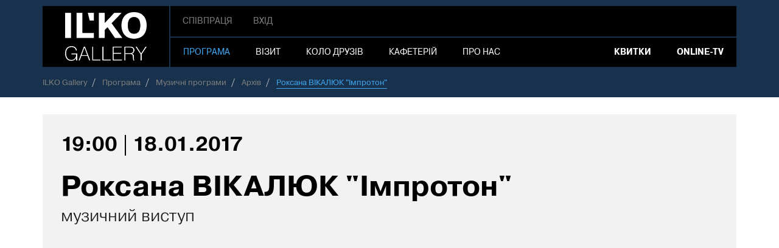

--- FILE ---
content_type: text/html; charset=utf-8
request_url: https://ilko.ua/ua/event/roksana-vikalyuk-improton
body_size: 5818
content:
<!DOCTYPE html>
<html lang="en">
<head>
    <meta charset="UTF-8">
    <meta name="viewport" content="width=device-width, initial-scale=1.0, maximum-scale=1.0, user-scalable=no">
    <title>Роксана ВІКАЛЮК &quot;Імпротон&quot;, музичний виступ 18 Січня 2017, 19:00 | ILKO</title>
    <meta name="description" content="18 січня в галереї «ІЛЬКО» відбувся сольний виступ Роксани Вікалюк." />

    <meta property="og:site_name" content="ILKO">
    <meta property="og:locale" content="ua" />
    <meta property="og:title" content="Роксана ВІКАЛЮК "Імпротон", музичний виступ 18 Січня 2017, 19:00" />
    <meta property="og:description" content="18 січня в галереї «ІЛЬКО» відбувся сольний виступ Роксани Вікалюк." />
    <meta property="og:url" content="https://ilko.ua/ua/event/roksana-vikalyuk-improton" />
        <meta property="og:image" content="https://ilko.ua/system/0000/6854/_ilko__vikalyuk__-_1_normal.jpg" />
        <meta property="og:image" content="https://ilko.ua/system/0000/6859/_ilko__vikalyuk__-_2_normal.jpg" />
        <meta property="og:image" content="https://ilko.ua/system/0000/6864/_ilko__vikalyuk__-_4_normal.jpg" />
    <link rel="apple-touch-icon" sizes="57x57" href="/favicon/apple-icon-57x57.png">
    <link rel="apple-touch-icon" sizes="60x60" href="/favicon/apple-icon-60x60.png">
    <link rel="apple-touch-icon" sizes="72x72" href="/favicon/apple-icon-72x72.png">
    <link rel="apple-touch-icon" sizes="76x76" href="/favicon/apple-icon-76x76.png">
    <link rel="apple-touch-icon" sizes="114x114" href="/favicon/apple-icon-114x114.png">
    <link rel="apple-touch-icon" sizes="120x120" href="/favicon/apple-icon-120x120.png">
    <link rel="apple-touch-icon" sizes="144x144" href="/favicon/apple-icon-144x144.png">
    <link rel="apple-touch-icon" sizes="152x152" href="/favicon/apple-icon-152x152.png">
    <link rel="apple-touch-icon" sizes="180x180" href="/favicon/apple-icon-180x180.png">
    <link rel="icon" type="image/png" sizes="192x192"  href="/favicon/android-icon-192x192.png">
    <link rel="icon" type="image/png" sizes="32x32" href="/favicon/favicon-32x32.png">
    <link rel="icon" type="image/png" sizes="96x96" href="/favicon/favicon-96x96.png">
    <link rel="icon" type="image/png" sizes="16x16" href="/favicon/favicon-16x16.png">
    <link rel="manifest" href="/favicon/manifest.json">
    <meta name="msapplication-TileColor" content="#ffffff">
    <meta name="msapplication-TileImage" content="/favicon/ms-icon-144x144.png">
    <meta name="theme-color" content="#ffffff">

    <link rel="canonical" href="https://ilko.ua/ua/event/roksana-vikalyuk-improton"/>
        <!--bootstrap css -->
    <link rel="stylesheet" href="/assets/js/libs/bootstrap/bootstrap.min.css"/>
    <!--font-->
    <link rel="stylesheet" href="/assets/fonts/pragmatica/pragmatica.css"/>
    <link rel="stylesheet" href="/assets/fonts/fontawesome/font-awesome.min.css"/>
    <!--.css files -->
    <link href="/assets/css/all.css?1540054125" media="screen" rel="stylesheet" type="text/css" />

    <link rel="stylesheet" href="/assets/js/libs/share/jssocials.css"/>
<link rel="stylesheet" href="/assets/js/libs/share/jssocials-theme-flat.css"/>
    <!-- Jquery -->
    <script src="/assets/js/libs/jquery.min.js" type="text/javascript"></script>
    <script src="/assets/js/libs/jquery-ui.js" type="text/javascript"></script>
    <!-- Bootstrap Jquery -->
    <script src="/assets/js/libs/bootstrap/bootstrap.min.js" type="text/javascript"></script>

    <!-- Global site tag (gtag.js) - Google Analytics -->
    <script async src="https://www.googletagmanager.com/gtag/js?id=UA-122327278-1"></script>
    <script>
      window.dataLayer = window.dataLayer || [];
      function gtag(){dataLayer.push(arguments);}
      gtag('js', new Date());

      gtag('config', 'UA-122327278-1');
    </script>
</head>
<body>

<div class="page">
    <header class="page-header ">
    <div class="container">
        <div class="header-content">
            <div class="col col-logo">
                <a href="/ua"><img src="/assets/img/logo.png" alt="ILKO"/></a>
            </div>
            <div class="col col-menu">
                <div class="menu-xs visible-xs">
                    <a href="#menu" class="navbar-toggle">
                        <span class="sr-only">Toggle navigation</span>
                        <span class="icon-bar"></span>
                        <span class="icon-bar"></span>
                        <span class="icon-bar"></span>
                    </a>
                </div>
                <div class="top-menu clearfix hidden-xs">
                    <div class="inner clearfix">
                        <ul class="nav navbar-nav nav-menu">
                            <li class=""><a href="/ua/cooperations">Співпраця</a></li>
                                <li class=""><a href="/ua/friends/login">Вхiд</a></li>
                        </ul>
                        
                    </div>
                </div>
                <div class="bottom-menu clearfix hidden-xs">
                    <div class="inner clearfix">
                        <ul class="nav navbar-nav">
                                <li class="dropdown-btn active">
                                    <a href="/ua/events">Програма</a>                                    <div class="dropdown-box">
                                        <div class="inner-menu">
                                            <ul>
                                                <li class=""><a href="/ua/events/category/exhibitions">Виставки</a></li>
                                                <li class=""><a href="/ua/events/category/musical-programs">Музичні програми</a></li>
                                                <li class=""><a href="/ua/events/category/educational-programs">Освітні програми</a></li>
                                                <li class=""><a href="/ua/events/category/events">Події</a></li>
                                            </ul>
                                        </div>
                                    </div>
                                </li>
                                <li class="dropdown-btn ">
                                    <a href="/ua/page/visit">Візит</a>                                    <div class="dropdown-box">
                                        <div class="inner-menu">
                                            <ul>
                                                <li><a href="/ua/page/visit/%D0%93%D1%80%D0%B0%D1%84%D1%96%D0%BA%20%D1%80%D0%BE%D0%B1%D0%BE%D1%82%D0%B8">Графік роботи</a></li>
                                                <li><a href="/ua/page/visit/%D0%9A%D0%B2%D0%B8%D1%82%D0%BA%D0%B8">Квитки</a></li>
                                                <li><a href="/ua/page/visit/%D0%90%D0%B4%D1%80%D0%B5%D1%81%D0%B0">Адреса</a></li>
                                                <li><a href="/ua/page/visit/%D0%9F%D0%BE%D1%81%D0%BB%D1%83%D0%B3%D0%B8">Послуги</a></li>
                                                <li><a href="/ua/page/visit/%D0%9A%D0%BE%D0%BB%D0%BE%20%D0%94%D1%80%D1%83%D0%B7%D1%96%D0%B2">Коло Друзів</a></li>
                                                <li><a href="/ua/page/visit/%D0%9F%D1%80%D0%B0%D0%B2%D0%B8%D0%BB%D0%B0%20%D0%B3%D0%B0%D0%BB%D0%B5%D1%80%D0%B5%D1%97">Правила галереї</a></li>
                                                <li><a href="/ua/page/useful-info">Корисна інформація</a></li>
                                            </ul>
                                        </div>
                                    </div>
                                </li>
                                <li class=""><a href="/ua/friends">Коло друзів</a></li>
                                <li class=" ">
                                    <a href="/ua/page/shop">Кафетерій</a>                                </li>
                                <li class="dropdown-btn ">
                                    <a href="/ua/page/about">Про нас</a>                                    <div class="dropdown-box">
                                        <div class="inner-menu">
                                            <ul>
                                                <li><a href="/ua/page/about/%D0%9F%D1%80%D0%BE%20%D0%B3%D0%B0%D0%BB%D0%B5%D1%80%D0%B5%D1%8E%C2%A0">Про галерею </a></li>
                                                <li><a href="/ua/page/about/%D0%9F%D1%80%D0%BE%D1%81%D1%82%D1%96%D1%80%20%D0%B3%D0%B0%D0%BB%D0%B5%D1%80%D0%B5%D1%97">Простір галереї</a></li>
                                                <li><a href="/ua/page/about/%D0%9C%D0%B5%D0%B4%D1%96%D0%B0%D0%BC%D0%B0%D1%82%D0%B5%D1%80%D1%96%D0%B0%D0%BB%D0%B8">Медіаматеріали</a></li>
                                                <li><a href="/ua/page/about/%D0%9F%D0%B0%D1%80%D1%82%D0%BD%D0%B5%D1%80%D1%81%D1%82%D0%B2%D0%BE">Партнерство</a></li>
                                                <li><a href="/ua/page/about/%D0%A0%D0%BE%D0%B1%D0%BE%D1%82%D0%B0">Робота</a></li>
                                                <li><a href="/ua/page/about/%D0%9A%D0%BE%D0%BC%D0%B0%D0%BD%D0%B4%D0%B0">Команда</a></li>
                                                <li><a href="/ua/page/about/%D0%9A%D0%BE%D0%BD%D1%82%D0%B0%D0%BA%D1%82%D0%B8">Контакти</a></li>
                                            </ul>
                                        </div>
                                    </div>
                                </li>
                        </ul>
                        <ul class="nav navbar-nav navbar-right">
                            <li class=""><a href="/ua/events/tickets">Квитки</a></li>
                            <li class=""><a href="/ua/videos">online-tv</a></li>
                        </ul>
                    </div>
                </div>
            </div>
        </div>
        <ol class="breadcrumb" itemscope itemtype="http://schema.org/BreadcrumbList">
    <li itemprop="itemListElement" itemscope itemtype="http://schema.org/ListItem">
        <a href="/ua" itemprop="item"><span itemprop="name">ILKO Gallery</span></a>
        <meta itemprop="position" content="1">
    </li>
    <li itemprop="itemListElement" itemscope itemtype="http://schema.org/ListItem">
        <a href="/ua/events" itemprop="item"><span itemprop="name">Програма</span> </a>
        <meta itemprop="position" content="2">
    </li>
    <li itemprop="itemListElement" itemscope itemtype="http://schema.org/ListItem">
        <a href="/ua/events/category/musical-programs" itemprop="item"><span itemprop="name">Музичні програми</span> </a>
        <meta itemprop="position" content="3">
    </li>
    <li itemprop="itemListElement" itemscope itemtype="http://schema.org/ListItem">
        <a href="/ua/events/archive/musical-programs" itemprop="item" href="#"><span itemprop="name">Архів</span> </a>
        <meta itemprop="position" content="4">
    </li>
    <li itemprop="itemListElement" itemscope itemtype="http://schema.org/ListItem" class="active">
        <a href="/ua/event/roksana-vikalyuk-improton" itemprop="item"><span itemprop="name">Роксана ВІКАЛЮК "Імпротон"</span> </a>
        <meta itemprop="position" content="5">
    </li>
</ol>

    </div>
</header>

    



<div class="concert-article">
    <div class="container">
        <div class="ticket-item">
            <div class="cell cell-info">
                <div class="inner">
                    <div class="col col-content">
                        <div class="date-box">
                            <div class="date">
                                <span>19:00</span>
                                <span>18.01.2017</span>
                            </div>
                        </div>
                        <div class="name black">
                            <span>Роксана ВІКАЛЮК "Імпротон"</span>
                            <p>музичний виступ</p>
                        </div>
                    </div>
                </div>
            </div>
        </div>

            <div class="video-block">
                <div class="embed-responsive embed-responsive-16by9">
                    <iframe class="embed-responsive-item" src="https://www.youtube.com/embed/CaASDqu-HvQ"></iframe>
                </div>
            </div>

        <p>18 січня в галереї «ІЛЬКО» відбувся сольний виступ Роксани Вікалюк.</p>


        <p>Сольний виступ був наповнений вільними роздумами з присмаком джазу, класики та електроніки, а також співаною поезією, зимовими, весняними та обрядовими піснями.</p>
<p>Знаряддя: відкриті серця глядачів, фортепіано, голос, мелодика, барабубонці та інші чарівні пристрої.</p>

            <div class="article-slider">
    <div class="item">
        <div class="inner-img">
            <img alt="Роксана ВІКАЛЮК &quot;Імпротон&quot;" src="/system/0000/6854/_ilko__vikalyuk__-_1.jpg?1531140073" />        </div>
        <div class="author-img"><span>Фото:</span> Павло Товтин</div>
    </div>
    <div class="item">
        <div class="inner-img">
            <img alt="Роксана ВІКАЛЮК &quot;Імпротон&quot;" src="/system/0000/6859/_ilko__vikalyuk__-_2.jpg?1531140074" />        </div>
        <div class="author-img"><span>Фото:</span> Павло Товтин</div>
    </div>
    <div class="item">
        <div class="inner-img">
            <img alt="Роксана ВІКАЛЮК &quot;Імпротон&quot;" src="/system/0000/6864/_ilko__vikalyuk__-_4.jpg?1531140069" />        </div>
        <div class="author-img"><span>Фото:</span> Павло Товтин</div>
    </div>
    <div class="item">
        <div class="inner-img">
            <img alt="Роксана ВІКАЛЮК &quot;Імпротон&quot;" src="/system/0000/6869/_ilko__vikalyuk__-_6.jpg?1531140070" />        </div>
        <div class="author-img"><span>Фото:</span> Павло Товтин</div>
    </div>
    <div class="item">
        <div class="inner-img">
            <img alt="Роксана ВІКАЛЮК &quot;Імпротон&quot;" src="/system/0000/6874/_ilko__vikalyuk__-_8.jpg?1531140076" />        </div>
        <div class="author-img"><span>Фото:</span> Павло Товтин</div>
    </div>
    <div class="item">
        <div class="inner-img">
            <img alt="Роксана ВІКАЛЮК &quot;Імпротон&quot;" src="/system/0000/6879/_ilko__vikalyuk__-_9.jpg?1531140076" />        </div>
        <div class="author-img"><span>Фото:</span> Павло Товтин</div>
    </div>
    <div class="item">
        <div class="inner-img">
            <img alt="Роксана ВІКАЛЮК &quot;Імпротон&quot;" src="/system/0000/6884/_ilko__vikalyuk__-_14.jpg?1531140072" />        </div>
        <div class="author-img"><span>Фото:</span> Павло Товтин</div>
    </div>
    <div class="item">
        <div class="inner-img">
            <img alt="Роксана ВІКАЛЮК &quot;Імпротон&quot;" src="/system/0000/6889/_ilko__vikalyuk__-_16.jpg?1531140072" />        </div>
        <div class="author-img"><span>Фото:</span> Павло Товтин</div>
    </div>
    <div class="item">
        <div class="inner-img">
            <img alt="Роксана ВІКАЛЮК &quot;Імпротон&quot;" src="/system/0000/6894/_ilko__vikalyuk__-_18.jpg?1531140068" />        </div>
        <div class="author-img"><span>Фото:</span> Павло Товтин</div>
    </div>
    <div class="item">
        <div class="inner-img">
            <img alt="Роксана ВІКАЛЮК &quot;Імпротон&quot;" src="/system/0000/6899/_ilko__vikalyuk__-_22.jpg?1531140068" />        </div>
        <div class="author-img"><span>Фото:</span> Павло Товтин</div>
    </div>
    <div class="item">
        <div class="inner-img">
            <img alt="Роксана ВІКАЛЮК &quot;Імпротон&quot;" src="/system/0000/6904/_ilko__vikalyuk__-_25.jpg?1531140074" />        </div>
        <div class="author-img"><span>Фото:</span> Павло Товтин</div>
    </div>
    <div class="item">
        <div class="inner-img">
            <img alt="Роксана ВІКАЛЮК &quot;Імпротон&quot;" src="/system/0000/6909/_ilko__vikalyuk__-_34.jpg?1531140075" />        </div>
        <div class="author-img"><span>Фото:</span> Павло Товтин</div>
    </div>
    <div class="item">
        <div class="inner-img">
            <img alt="Роксана ВІКАЛЮК &quot;Імпротон&quot;" src="/system/0000/6914/_ilko__vikalyuk__-_37.jpg?1531140070" />        </div>
        <div class="author-img"><span>Фото:</span> Павло Товтин</div>
    </div>
    <div class="item">
        <div class="inner-img">
            <img alt="Роксана ВІКАЛЮК &quot;Імпротон&quot;" src="/system/0000/6919/_ilko__vikalyuk__-_39.jpg?1531140071" />        </div>
        <div class="author-img"><span>Фото:</span> Павло Товтин</div>
    </div>
    <div class="item">
        <div class="inner-img">
            <img alt="Роксана ВІКАЛЮК &quot;Імпротон&quot;" src="/system/0000/6924/_ilko__vikalyuk__-_42.jpg?1531140067" />        </div>
        <div class="author-img"><span>Фото:</span> Павло Товтин</div>
    </div>
</div>
        
        


        <div class="social-box">
            <div class="nav-box">
                <div class="cell cell-btn">
                    <a href="#modal-send-letter-52" class="btn-mail" data-toggle="modal"><span>Надiслати собi</span></a>
                </div>
                <div class="cell cell-social">
                    <div class="share-btn"></div>
                </div>
            </div>
        </div>



    </div>
</div>


        <footer>
    <div class="top-content">
        <div class="container">
            <div class="inner">
                <div class="cell cell-contacts">
                    <ul>
                        <li>
                            <div class="title">час роботи</div>
                            <span>Вт-Сб: 11:00 - 20:00<br/> Нд: 12:00 - 19:00<br/> Пн: вихідний</span>
                        </li>
                        <li>
                            <div class="title">Наші контакти</div>
                            <span>88000 Україна, м. Ужгород<br/> вул. Кошицька, 28</span>
                            <span><a href="/ua/page/visit/%D0%90%D0%B4%D1%80%D0%B5%D1%81%D0%B0" class="link">показати на карті</a></span>
                        </li>
                        <li>
                            <span>тел.: </span>
                            <span>факс: </span>
                            <span>м. тел.: +380 (67) 112 20 29</span>
                        </li>
                        <li>
                            <span>e-mail: <script type="text/javascript">eval(decodeURIComponent('%64%6f%63%75%6d%65%6e%74%2e%77%72%69%74%65%28%27%3c%61%20%63%6c%61%73%73%3d%5c%22%6c%69%6e%6b%5c%22%20%68%72%65%66%3d%5c%22%6d%61%69%6c%74%6f%3a%67%61%6c%6c%65%72%79%40%69%6c%6b%6f%2e%75%61%5c%22%3e%67%61%6c%6c%65%72%79%40%69%6c%6b%6f%2e%75%61%3c%5c%2f%61%3e%27%29%3b'))</script></span>
                        </li>
                    </ul>
                </div>
                <div class="cell hidden-xs hidden-sm">
                    <div class="menu-foot">
                        <div class="title"><a href="/ua/page/visit">Візит</a></div>
                        <ul>
                            <li><a href="/ua/page/visit/%D0%93%D1%80%D0%B0%D1%84%D1%96%D0%BA%20%D1%80%D0%BE%D0%B1%D0%BE%D1%82%D0%B8">Графік роботи</a></li>
                            <li><a href="/ua/page/visit/%D0%9A%D0%B2%D0%B8%D1%82%D0%BA%D0%B8">Квитки</a></li>
                            <li><a href="/ua/page/visit/%D0%90%D0%B4%D1%80%D0%B5%D1%81%D0%B0">Адреса</a></li>
                            <li><a href="/ua/page/visit/%D0%9F%D0%BE%D1%81%D0%BB%D1%83%D0%B3%D0%B8">Послуги</a></li>
                            <li><a href="/ua/page/visit/%D0%9A%D0%BE%D0%BB%D0%BE%20%D0%94%D1%80%D1%83%D0%B7%D1%96%D0%B2">Коло Друзів</a></li>
                            <li><a href="/ua/page/visit/%D0%9F%D1%80%D0%B0%D0%B2%D0%B8%D0%BB%D0%B0%20%D0%B3%D0%B0%D0%BB%D0%B5%D1%80%D0%B5%D1%97">Правила галереї</a></li>
                            <li><a href="/ua/page/useful-info">Корисна інформація</a></li>
                        </ul>
                    </div>
                    <div class="menu-foot">
                        <div class="title"><a href="/ua/page/shop">Кафетерій</a></div>
                        <ul>
                        </ul>
                    </div>
                </div>
                <div class="cell hidden-xs hidden-sm">
                    <div class="menu-foot">
                        <div class="title"><a href="/ua/page/about">Про нас</a></div>
                        <ul>
                            <li><a href="/ua/page/about/%D0%9F%D1%80%D0%BE%20%D0%B3%D0%B0%D0%BB%D0%B5%D1%80%D0%B5%D1%8E%C2%A0">Про галерею </a></li>
                            <li><a href="/ua/page/about/%D0%9F%D1%80%D0%BE%D1%81%D1%82%D1%96%D1%80%20%D0%B3%D0%B0%D0%BB%D0%B5%D1%80%D0%B5%D1%97">Простір галереї</a></li>
                            <li><a href="/ua/page/about/%D0%9C%D0%B5%D0%B4%D1%96%D0%B0%D0%BC%D0%B0%D1%82%D0%B5%D1%80%D1%96%D0%B0%D0%BB%D0%B8">Медіаматеріали</a></li>
                            <li><a href="/ua/page/about/%D0%9F%D0%B0%D1%80%D1%82%D0%BD%D0%B5%D1%80%D1%81%D1%82%D0%B2%D0%BE">Партнерство</a></li>
                            <li><a href="/ua/page/about/%D0%A0%D0%BE%D0%B1%D0%BE%D1%82%D0%B0">Робота</a></li>
                            <li><a href="/ua/page/about/%D0%9A%D0%BE%D0%BC%D0%B0%D0%BD%D0%B4%D0%B0">Команда</a></li>
                            <li><a href="/ua/page/about/%D0%9A%D0%BE%D0%BD%D1%82%D0%B0%D0%BA%D1%82%D0%B8">Контакти</a></li>
                        </ul>
                    </div>
                </div>
                <div class="cell  hidden-xs hidden-sm">
                    <div class="menu-foot">
                        <div class="title">Співпраця</div>
                        <ul>
                            <li> <a href="/ua/cooperation/show/exhibitions">Виставки</a></li>
                            <li> <a href="/ua/cooperation/show/musical-programs">Музичні програми</a></li>
                            <li> <a href="/ua/cooperation/show/events">Події</a></li>
                            <li> <a href="/ua/cooperation/show/business">Бізнес</a></li>
                        </ul>
                    </div>
                    <div class="menu-foot">
                        <ul>
                            <li><a href="/ua/cooperation/page/public-offer">Публічні оферти</a></li>
                        </ul>
                    </div>
                </div>
                <div class="cell">
                    <div class="email-rss">
                        <div class="title">підпишись на розсилку <br/>Будьте в курсі - заходи, виставки і новини</div>
                        <a href="#modal-email-main" data-toggle="modal">Підписатись</a>


                    </div>
                    <div class="social-box">
                        <p>Приєднуйтесь</p>
                        <ul>
                            <li><a href="https://www.facebook.com/ILKO.Gallery" target="_blank" class="fb"><i class="fa fa-facebook"></i></a></li>
                            <li><a href="https://twitter.com/ILKO_Gallery" target="_blank" class="tw"><i class="fa fa-twitter"></i></a></li>
                            <li><a href="https://www.instagram.com/ilko_gallery/" target="_blank" class="inst"><i class="fa fa-instagram"></i></a></li>
                            <li><a href="https://www.youtube.com/channel/UCVAmqSXPVyJI562J-LxLLmA" target="_blank" class="yt"><i class="fa fa-youtube"></i></a></li>
                        </ul>
                    </div>
                </div>
            </div>
        </div>
    </div>
    <div class="bot-content">
        <div class="container">
            <div class="row">
                <div class="col-xs-6">
                    <div class="copyright">
                        &copy; 2026 ILKO
                    </div>
                </div>
                <div class="col-xs-6 text-right">
                    <a href="https://wizardry.ua" target="_blank" title="Дизайн та розробка проекту - студія Wizardry"><img src="/assets/img/logo-wizardry.png" alt="Дизайн та розробка проекту - студія Wizardry" width="83"></a>
                </div>
            </div>
        </div>
    </div>
</footer>
</div>

    <div class="modal fade" tabindex="-1" role="dialog" id="modal-send-letter-52">
    <div class="modal-dialog" role="document">
        <div class="modal-content">
            <form action="/ua/main/send_link" id="" method="post">
                <input id="event_id" name="event_id" type="hidden" value="52" />
                <div class="modal-header">
                    <button type="button" class="close" data-dismiss="modal" aria-label="Close"><span aria-hidden="true">&times;</span></button>
                    <h4 class="modal-title">Надiслати собi</h4>
                </div>
                <div class="modal-body">
                    <div class="input-box">
                        <input type="text" name="email_address" class="form-control" placeholder="Ваш email"/>
                    </div>
                </div>
                <div class="modal-footer">
                    <button type="submit" class="btn-main">Надiслати</button>
                </div>
            </form>
        </div><!-- /.modal-content -->
    </div><!-- /.modal-dialog -->
</div>
<div class="modal fade modal-email" id="modal-email-main" tabindex="-1" role="dialog" aria-labelledby="myModalLabel">
    <div class="modal-dialog" role="document">
        <div class="modal-content">
            <form action="/ua/main/subscribe" method="post">
                <input id="subscribe_type" name="subscribe_type" type="hidden" value="0" />
                <div class="modal-header">
                    <button type="button" class="close" data-dismiss="modal" aria-label="Close"><span aria-hidden="true">&times;</span></button>
                    <h4 class="modal-title" id="myModalLabel">ПІДПИШИСЬ НА РОЗСИЛКУ</h4>
                </div>
                <div class="modal-body">
                    <div class="input-box">
                        <input type="text" name="name" class="form-control" placeholder="Введіть ваше ім'я"/>
                    </div>
                    <div class="input-box">
                        <input type="text" name="email" class="form-control" placeholder="Введіть ваш email"/>
                    </div>
                </div>
                <div class="modal-footer">
                    <button type="submit" class="btn-main">Надiслати</button>
                </div>
            </form>
        </div>
    </div>
</div>
<nav id="menu">
	<ul>
		<li><a href="/ua">ILKO Gallery</a></li>
		<li>
			<a href="#mm-2">Програма</a>
			<ul>
				<li class=""><a href="/ua/events/category/exhibitions">Виставки</a></li>
				<li class=""><a href="/ua/events/category/musical-programs">Музичні програми</a></li>
				<li class=""><a href="/ua/events/category/educational-programs">Освітні програми</a></li>
				<li class=""><a href="/ua/events/category/events">Події</a></li>
			</ul>
		</li>
		<li>
			<a href="/ua/page/visit">Візит</a>			<ul>
				<li><a href="/ua/page/visit/%D0%93%D1%80%D0%B0%D1%84%D1%96%D0%BA%20%D1%80%D0%BE%D0%B1%D0%BE%D1%82%D0%B8">Графік роботи</a></li>
				<li><a href="/ua/page/visit/%D0%9A%D0%B2%D0%B8%D1%82%D0%BA%D0%B8">Квитки</a></li>
				<li><a href="/ua/page/visit/%D0%90%D0%B4%D1%80%D0%B5%D1%81%D0%B0">Адреса</a></li>
				<li><a href="/ua/page/visit/%D0%9F%D0%BE%D1%81%D0%BB%D1%83%D0%B3%D0%B8">Послуги</a></li>
				<li><a href="/ua/page/visit/%D0%9A%D0%BE%D0%BB%D0%BE%20%D0%94%D1%80%D1%83%D0%B7%D1%96%D0%B2">Коло Друзів</a></li>
				<li><a href="/ua/page/visit/%D0%9F%D1%80%D0%B0%D0%B2%D0%B8%D0%BB%D0%B0%20%D0%B3%D0%B0%D0%BB%D0%B5%D1%80%D0%B5%D1%97">Правила галереї</a></li>
				<li><a href="/ua/page/useful-info">Корисна інформація</a></li>
			</ul>
		</li>
		<li><a href="/ua/friends">Коло друзів</a></li>
		<li>
			<a href="/ua/page/shop">Кафетерій</a>		</li>
		<li>
			<a href="/ua/page/about">Про нас</a>			<ul>
				<li><a href="/ua/page/about/%D0%9F%D1%80%D0%BE%20%D0%B3%D0%B0%D0%BB%D0%B5%D1%80%D0%B5%D1%8E%C2%A0">Про галерею </a></li>
				<li><a href="/ua/page/about/%D0%9F%D1%80%D0%BE%D1%81%D1%82%D1%96%D1%80%20%D0%B3%D0%B0%D0%BB%D0%B5%D1%80%D0%B5%D1%97">Простір галереї</a></li>
				<li><a href="/ua/page/about/%D0%9C%D0%B5%D0%B4%D1%96%D0%B0%D0%BC%D0%B0%D1%82%D0%B5%D1%80%D1%96%D0%B0%D0%BB%D0%B8">Медіаматеріали</a></li>
				<li><a href="/ua/page/about/%D0%9F%D0%B0%D1%80%D1%82%D0%BD%D0%B5%D1%80%D1%81%D1%82%D0%B2%D0%BE">Партнерство</a></li>
				<li><a href="/ua/page/about/%D0%A0%D0%BE%D0%B1%D0%BE%D1%82%D0%B0">Робота</a></li>
				<li><a href="/ua/page/about/%D0%9A%D0%BE%D0%BC%D0%B0%D0%BD%D0%B4%D0%B0">Команда</a></li>
				<li><a href="/ua/page/about/%D0%9A%D0%BE%D0%BD%D1%82%D0%B0%D0%BA%D1%82%D0%B8">Контакти</a></li>
			</ul>
		</li>

		<li><a href="/ua/events/tickets">Квитки</a></li>
		<li><a href="/ua/videos">online-tv</a></li>

		<li><a href="/ua/cooperations">Співпраця</a></li>
		<li><a href="/ua/friends/login">Особистий кабінет</a></li>

	</ul>
</nav>

<!-- Custom js file for all pages-->
<script src="/assets/js/libs/owl-carousel-2/owl.carousel.min.js" type="text/javascript"></script>
<script src="/assets/js/libs/mmenu/jquery.mmenu.min.all.js" type="text/javascript"></script>
<script src="/assets/js/custom.js" type="text/javascript"></script>
<!-- js files only for this page-->
<script src="/assets/js/libs/share/jssocials.min.js"></script>
<!-- js files only for this page-->
<script type="text/javascript">
    $(function () {

        $('.article-slider').owlCarousel({
            autoplay: 3000,
            lazyLoad:true,
            loop:true,
            margin: 30,
            nav:true,
            animateOut: 'fadeOut',
            responsive:{
                0:{
                    items:1
                },
                600:{
                    items:1
                },
                1000:{
                    items:1
                }
            },
            navText: ['<i class="fa fa-chevron-left"></i>', '<i class="fa fa-chevron-right"></i>']

        });

        $('.our-command').owlCarousel({
            autoplay: false,
            lazyLoad:true,
            loop:true,
            margin: 30,
            nav:true,
            responsive:{
                0:{
                    items:2
                },
                600:{
                    items:3
                },
                1000:{
                    items:4
                }
            },
            navText: ['<i class="fa fa-chevron-left"></i>', '<i class="fa fa-chevron-right"></i>']

        });

        $(".share-btn").jsSocials({
            url: "https://ilko.ua/ua/event/roksana-vikalyuk-improton",
            showLabel: false,
            showCount: false,
            shareIn: "popup",
            shares: ["facebook", "googleplus", "twitter", "whatsapp"]
        });

    })
</script>

<script type="application/ld+json">
{
    "@context" : "https://schema.org", 
    "@type" : "Organization", 
    "name" : "ILKO",
    "address": {
        "@type": "PostalAddress",
        "addressLocality": "Kyiv, Ukraine",
        "streetAddress": "88000 Україна, м. Ужгород<br/> вул. Кошицька, 28"
    },
    "email": "gallery@ilko.ua",
    "telephone": "",
    "url" : "https://ilko.ua", 
    "logo" : "https://ilko.ua/assets/img/logo-ilko.png",
    "sameAs" : [
        "https://www.facebook.com/ILKO.Gallery",
        "https://twitter.com/ILKO_Gallery",
        "https://www.instagram.com/ilko_gallery/",
        "https://www.youtube.com/channel/UCVAmqSXPVyJI562J-LxLLmA"
    ] 
}
</script>

<script type="application/ld+json">
{
    "@context": "https://schema.org",
    "@type": "WebSite",
    "name" : "ILKO",
    "url" : "https://ilko.ua"
}
</script>

</body>
</html>

--- FILE ---
content_type: text/css
request_url: https://ilko.ua/assets/fonts/pragmatica/pragmatica.css
body_size: 591
content:
/**
 * @license
 * MyFonts Webfont Build ID 3584138, 2018-05-19T04:55:45-0400
 *
 * The fonts listed in this notice are subject to the End User License
 * Agreement(s) entered into by the website owner. All other parties are
 * explicitly restricted from using the Licensed Webfonts(s).
 *
 * You may obtain a valid license at the URLs below.
 *
 * Webfont: Pragmatica-Book by ParaType
 * URL: https://www.myfonts.com/fonts/paratype/pragmatica/book/
 *
 * Webfont: Pragmatica-Bold by ParaType
 * URL: https://www.myfonts.com/fonts/paratype/pragmatica/pt-pragmatica-bold/
 *
 * Webfont: Pragmatica-Light by ParaType
 * URL: https://www.myfonts.com/fonts/paratype/pragmatica/pt-pragmatica-light/
 *
 *
 * License: https://www.myfonts.com/viewlicense?type=web&buildid=3584138
 * Licensed pageviews: 100,000
 * Webfonts copyright: Copyright &#x00A9; 1990 ParaGraph Intl., &#x00A9; 1998 ParaType Inc., ParaType Ltd. All rights reserved.
 *
 * © 2018 MyFonts Inc
*/


/* @import must be at top of file, otherwise CSS will not work */
@import url("//hello.myfonts.net/count/36b08a");


@font-face {font-family: 'PragmaticaC';src: url('36B08A_0_0.eot');src: url('36B08A_0_0.eot?#iefix') format('embedded-opentype'),url('36B08A_0_0.woff2') format('woff2'),url('36B08A_0_0.woff') format('woff'),url('36B08A_0_0.ttf') format('truetype'); font-weight: normal; font-style: normal;}


@font-face {font-family: 'PragmaticaC';src: url('36B08A_1_0.eot');src: url('36B08A_1_0.eot?#iefix') format('embedded-opentype'),url('36B08A_1_0.woff2') format('woff2'),url('36B08A_1_0.woff') format('woff'),url('36B08A_1_0.ttf') format('truetype'); font-weight: bold; font-style: normal;}


@font-face {font-family: 'PragmaticaC';src: url('36B08A_2_0.eot');src: url('36B08A_2_0.eot?#iefix') format('embedded-opentype'),url('36B08A_2_0.woff2') format('woff2'),url('36B08A_2_0.woff') format('woff'),url('36B08A_2_0.ttf') format('truetype'); font-weight: 300; font-style: normal;}


--- FILE ---
content_type: text/css
request_url: https://ilko.ua/assets/css/all.css?1540054125
body_size: 31853
content:
.mm-hidden{display:none!important}.mm-wrapper{overflow-x:hidden;position:relative}.mm-menu,.mm-panels,.mm-panels > .mm-panel{margin:0;position:absolute;left:0;right:0;top:0;bottom:0;z-index:0}.mm-menu{box-sizing:border-box;background:inherit;display:block;overflow:hidden;padding:0}.mm-panel{-webkit-transition:-webkit-transform .4s ease;-moz-transition:-moz-transform .4s ease;-ms-transition:-ms-transform .4s ease;-o-transition:-o-transform .4s ease;transition:transform .4s ease;-webkit-transform:translate3d(100%,0,0);-moz-transform:translate3d(100%,0,0);-ms-transform:translate3d(100%,0,0);-o-transform:translate3d(100%,0,0);transform:translate3d(100%,0,0)}.mm-panel.mm-opened{-webkit-transform:translate3d(0%,0,0);-moz-transform:translate3d(0%,0,0);-ms-transform:translate3d(0%,0,0);-o-transform:translate3d(0%,0,0);transform:translate3d(0%,0,0)}.mm-panel.mm-subopened{-webkit-transform:translate3d(-30%,0,0);-moz-transform:translate3d(-30%,0,0);-ms-transform:translate3d(-30%,0,0);-o-transform:translate3d(-30%,0,0);transform:translate3d(-30%,0,0)}.mm-panel.mm-highest{z-index:1}.mm-panels,.mm-panels > .mm-panel{background:inherit;border-color:inherit}.mm-panels > .mm-panel{background:inherit;border-color:inherit;-webkit-overflow-scrolling:touch;overflow:scroll;overflow-x:hidden;overflow-y:auto;box-sizing:border-box;padding:0 20px}.mm-panels > .mm-panel.mm-hasnavbar{padding-top:40px}.mm-panels > .mm-panel:before,.mm-panels > .mm-panel:after{content:'';display:block;height:20px}.mm-vertical .mm-panel{-webkit-transform:none!important;-moz-transform:none!important;-ms-transform:none!important;-o-transform:none!important;transform:none!important}.mm-vertical .mm-listview .mm-panel,.mm-listview .mm-vertical .mm-panel{display:none;padding:10px 0 10px 10px}.mm-vertical .mm-listview .mm-panel .mm-listview > li:last-child:after,.mm-listview .mm-vertical .mm-panel .mm-listview > li:last-child:after{border-color:transparent}.mm-vertical li.mm-opened > .mm-panel,li.mm-vertical.mm-opened > .mm-panel{display:block}.mm-vertical .mm-listview > li > .mm-next,.mm-listview > li.mm-vertical > .mm-next{height:40px;bottom:auto}.mm-vertical .mm-listview > li > .mm-next:after,.mm-listview > li.mm-vertical > .mm-next:after{top:16px;bottom:auto}.mm-vertical .mm-listview > li.mm-opened > .mm-next:after,.mm-listview > li.mm-vertical.mm-opened > .mm-next:after{-webkit-transform:rotate(45deg);-moz-transform:rotate(45deg);-ms-transform:rotate(45deg);-o-transform:rotate(45deg);transform:rotate(45deg)}.mm-navbar{border-bottom:1px solid;border-color:inherit;text-align:center;line-height:20px;height:40px;padding:0 40px;margin:0;position:absolute;top:0;left:0;right:0}.mm-navbar > *{display:block;padding:10px 0}.mm-navbar a,.mm-navbar a:hover{text-decoration:none}.mm-navbar .mm-title{text-overflow:ellipsis;white-space:nowrap;overflow:hidden}.mm-navbar .mm-btn{box-sizing:border-box;width:40px;height:40px;position:absolute;top:0;z-index:1}.mm-navbar .mm-btn:first-child{padding-left:20px;left:0}.mm-navbar .mm-btn:last-child{text-align:right;padding-right:20px;right:0}.mm-panel .mm-navbar{display:none}.mm-panel.mm-hasnavbar .mm-navbar{display:block}.mm-listview,.mm-listview > li{list-style:none;display:block;padding:0;margin:0}.mm-listview{font:inherit;font-size:14px;line-height:20px}.mm-listview a,.mm-listview a:hover{text-decoration:none}.mm-listview > li{position:relative}.mm-listview > li,.mm-listview > li:after,.mm-listview > li .mm-next,.mm-listview > li .mm-next:before{border-color:inherit}.mm-listview > li > a,.mm-listview > li > span{text-overflow:ellipsis;white-space:nowrap;overflow:hidden;color:inherit;display:block;padding:10px 10px 10px 20px;margin:0}.mm-listview > li > a.mm-arrow,.mm-listview > li > span.mm-arrow{padding-right:50px}.mm-listview > li:not(.mm-divider):after{content:'';border-bottom-width:1px;border-bottom-style:solid;display:block;position:absolute;left:0;right:0;bottom:0;left:20px}.mm-listview .mm-next{background:rgba(3,2,1,0);width:50px;padding:0;position:absolute;right:0;top:0;bottom:0;z-index:2}.mm-listview .mm-next:before{content:'';border-left-width:1px;border-left-style:solid;display:block;position:absolute;top:0;bottom:0;left:0}.mm-listview .mm-next + a,.mm-listview .mm-next + span{margin-right:50px}.mm-listview .mm-next.mm-fullsubopen{width:100%}.mm-listview .mm-next.mm-fullsubopen:before{border-left:none}.mm-listview .mm-next.mm-fullsubopen + a,.mm-listview .mm-next.mm-fullsubopen + span{padding-right:50px;margin-right:0}.mm-panels > .mm-panel > .mm-listview{margin:20px -20px}.mm-panels > .mm-panel > .mm-listview:first-child,.mm-panels > .mm-panel > .mm-navbar + .mm-listview{margin-top:-20px}.mm-listview .mm-inset{list-style:inside disc;padding:0 10px 15px 40px;margin:0}.mm-listview .mm-inset > li{padding:5px 0}.mm-listview .mm-divider{text-overflow:ellipsis;white-space:nowrap;overflow:hidden;font-size:10px;text-transform:uppercase;text-indent:20px;line-height:25px}.mm-listview .mm-spacer{padding-top:40px}.mm-listview .mm-spacer > .mm-next{top:40px}.mm-listview .mm-spacer.mm-divider{padding-top:25px}.mm-prev:before,.mm-next:after,.mm-arrow:after{content:'';border:2px solid transparent;display:inline-block;width:8px;height:8px;margin:auto;position:absolute;top:0;bottom:0;-webkit-transform:rotate(-45deg);-moz-transform:rotate(-45deg);-ms-transform:rotate(-45deg);-o-transform:rotate(-45deg);transform:rotate(-45deg)}.mm-prev:before{border-right:none;border-bottom:none;left:23px}.mm-next:after,.mm-arrow:after{border-top:none;border-left:none;right:23px}.mm-menu{background:#f3f3f3;border-color:rgba(0,0,0,0.1);color:rgba(0,0,0,0.7)}.mm-menu .mm-navbar > *,.mm-menu .mm-navbar a{color:rgba(0,0,0,0.3)}.mm-menu .mm-navbar .mm-btn:before,.mm-menu .mm-navbar .mm-btn:after{border-color:rgba(0,0,0,0.3)}.mm-menu .mm-listview{border-color:rgba(0,0,0,0.1)}.mm-menu .mm-listview > li .mm-next:after,.mm-menu .mm-listview > li .mm-arrow:after{border-color:rgba(0,0,0,0.3)}.mm-menu .mm-listview > li a:not(.mm-next){-webkit-tap-highlight-color:rgba(255,255,255,0.5);tap-highlight-color:rgba(255,255,255,0.5)}.mm-menu .mm-listview > li.mm-selected > a:not(.mm-next),.mm-menu .mm-listview > li.mm-selected > span{background:rgba(255,255,255,0.5)}.mm-menu.mm-vertical .mm-listview > li.mm-opened > a.mm-next,.mm-menu.mm-vertical .mm-listview > li.mm-opened > .mm-panel,.mm-menu .mm-listview > li.mm-opened.mm-vertical > a.mm-next,.mm-menu .mm-listview > li.mm-opened.mm-vertical > .mm-panel{background:rgba(0,0,0,0.05)}.mm-menu .mm-divider{background:rgba(0,0,0,0.05)}.mm-page{box-sizing:border-box;position:relative}.mm-slideout{-webkit-transition:-webkit-transform .4s ease;-ms-transition:-ms-transform .4s ease;transition:transform .4s ease}html.mm-opened{overflow-x:hidden;position:relative}html.mm-blocking{overflow:hidden}html.mm-blocking body{overflow:hidden}html.mm-background .mm-page{background:inherit}#mm-blocker{background:rgba(3,2,1,0);display:none;width:100%;height:100%;position:fixed;top:0;left:0;z-index:999999}html.mm-blocking #mm-blocker{display:block}.mm-menu.mm-offcanvas{display:none;position:fixed}.mm-menu.mm-current{display:block}.mm-menu{width:80%;min-width:140px;max-width:440px}html.mm-opening .mm-slideout{-webkit-transform:translate(80%,0);-moz-transform:translate(80%,0);-ms-transform:translate(80%,0);-o-transform:translate(80%,0);transform:translate(80%,0)}@media all and (max-width: 175px){html.mm-opening .mm-slideout{-webkit-transform:translate(140px,0);-moz-transform:translate(140px,0);-ms-transform:translate(140px,0);-o-transform:translate(140px,0);transform:translate(140px,0)}}@media all and (min-width: 550px){html.mm-opening .mm-slideout{-webkit-transform:translate(440px,0);-moz-transform:translate(440px,0);-ms-transform:translate(440px,0);-o-transform:translate(440px,0);transform:translate(440px,0)}}.mm-menu.mm-autoheight{max-height:80%}.mm-menu.mm-autoheight.mm-fullscreen{max-height:100%}.mm-menu.mm-measureheight > .mm-panels > .mm-panel{bottom:auto!important;height:auto!important}em.mm-counter{font:inherit;font-size:14px;font-style:normal;text-indent:0;line-height:20px;display:block;margin-top:-10px;position:absolute;right:45px;top:50%}em.mm-counter + a.mm-next{width:90px}em.mm-counter + a.mm-next + a,em.mm-counter + a.mm-next + span{margin-right:90px}em.mm-counter + a.mm-fullsubopen{padding-left:0}.mm-vertical > .mm-counter{top:12px;margin-top:0}.mm-vertical.mm-spacer > .mm-counter{margin-top:40px}.mm-nosubresults > .mm-counter{display:none}.mm-menu em.mm-counter{color:rgba(0,0,0,0.3)}.mm-divider > span{text-overflow:ellipsis;white-space:nowrap;overflow:hidden;padding:0;line-height:25px}.mm-divider.mm-opened a.mm-next:after{-webkit-transform:rotate(45deg);-moz-transform:rotate(45deg);-ms-transform:rotate(45deg);-o-transform:rotate(45deg);transform:rotate(45deg)}.mm-collapsed:not(.mm-uncollapsed){display:none}.mm-fixeddivider{background:inherit;display:none;position:absolute;top:0;left:0;right:0;z-index:2;-webkit-transform:translate3d(0,0,0);-moz-transform:translate3d(0,0,0);-ms-transform:translate3d(0,0,0);-o-transform:translate3d(0,0,0);transform:translate3d(0,0,0)}.mm-fixeddivider:after{content:none!important;display:none!important}.mm-hasdividers .mm-fixeddivider{display:block}.mm-menu .mm-fixeddivider span{background:rgba(0,0,0,0.05)}html.mm-opened.mm-dragging .mm-menu,html.mm-opened.mm-dragging .mm-slideout{-webkit-transition-duration:0;-moz-transition-duration:0;-ms-transition-duration:0;-o-transition-duration:0;transition-duration:0}.mm-iconpanel .mm-panel{-webkit-transition-property:-webkit-transform,left;-moz-transition-property:-moz-transform,left;-ms-transition-property:-ms-transform,left;-o-transition-property:-o-transform,left;transition-property:transform,left}.mm-iconpanel .mm-panel.mm-opened{border-left:1px solid;border-color:inherit}.mm-iconpanel .mm-panel.mm-subopened{overflow-y:hidden;left:-40px;-webkit-transform:translate3d(0,0,0);-moz-transform:translate3d(0,0,0);-ms-transform:translate3d(0,0,0);-o-transform:translate3d(0,0,0);transform:translate3d(0,0,0)}.mm-iconpanel .mm-panel.mm-iconpanel-0{left:0}.mm-iconpanel .mm-panel.mm-iconpanel-1{left:40px}.mm-iconpanel .mm-panel.mm-iconpanel-2{left:80px}.mm-iconpanel .mm-panel.mm-iconpanel-3{left:120px}.mm-iconpanel .mm-panel.mm-iconpanel-4{left:160px}.mm-iconpanel .mm-panel.mm-iconpanel-5{left:200px}.mm-iconpanel .mm-panel.mm-iconpanel-6{left:240px}.mm-subblocker{background:inherit;opacity:0;display:block;-webkit-transition:opacity .4s ease;-moz-transition:opacity .4s ease;-ms-transition:opacity .4s ease;-o-transition:opacity .4s ease;transition:opacity .4s ease}.mm-subopened .mm-subblocker{opacity:.6;position:absolute;top:0;right:0;bottom:-100000px;left:0;z-index:3}.mm-menu > .mm-navbar{background:inherit;padding:0;z-index:3;-webkit-transform:translate3d(0,0,0);-moz-transform:translate3d(0,0,0);-ms-transform:translate3d(0,0,0);-o-transform:translate3d(0,0,0);transform:translate3d(0,0,0)}.mm-navbar-bottom{border-top-width:1px;border-top-style:solid;border-bottom:none;top:auto;bottom:0}.mm-navbar-top ~ .mm-navbar-top{border-bottom:none}.mm-navbar-bottom ~ .mm-navbar-bottom{border-top:none}.mm-navbar.mm-hasbtns{padding:0 40px}.mm-close:after{content:'x'}.mm-navbar[class*="mm-navbar-content-"] > *{box-sizing:border-box;display:block;float:left}.mm-navbar > .mm-breadcrumbs{text-overflow:ellipsis;white-space:nowrap;overflow:hidden;-webkit-overflow-scrolling:touch;overflow-x:auto;text-align:left;padding:0 0 0 17px}.mm-navbar > .mm-breadcrumbs > *{display:inline-block;padding:10px 3px}.mm-navbar > .mm-breadcrumbs > a{text-decoration:underline}.mm-navbar.mm-hasbtns .mm-breadcrumbs{margin-left:-40px}.mm-navbar.mm-hasbtns .mm-btn:not(.mm-hidden) + .mm-breadcrumbs{margin-left:0;padding-left:0}.mm-navbar-top-1{top:0}.mm-hasnavbar-top-1 .mm-panels{top:40px}.mm-navbar-top-2{top:40px}.mm-hasnavbar-top-2 .mm-panels{top:80px}.mm-navbar-top-3{top:80px}.mm-hasnavbar-top-3 .mm-panels{top:120px}.mm-navbar-top-4{top:120px}.mm-hasnavbar-top-4 .mm-panels{top:160px}.mm-navbar-bottom-1{bottom:0}.mm-hasnavbar-bottom-1 .mm-panels{bottom:40px}.mm-navbar-bottom-2{bottom:40px}.mm-hasnavbar-bottom-2 .mm-panels{bottom:80px}.mm-navbar-bottom-3{bottom:80px}.mm-hasnavbar-bottom-3 .mm-panels{bottom:120px}.mm-navbar-bottom-4{bottom:120px}.mm-hasnavbar-bottom-4 .mm-panels{bottom:160px}.mm-navbar-size-2{height:80px}.mm-navbar-size-3{height:120px}.mm-navbar-size-4{height:160px}.mm-navbar-content-2 > *{width:50%}.mm-navbar-content-3 > *{width:33.33%}.mm-navbar-content-4 > *{width:25%}.mm-navbar-content-5 > *{width:20%}.mm-navbar-content-6 > *{width:16.67%}.mm-search,.mm-search input{box-sizing:border-box}.mm-search{height:40px;padding:7px 10px 0}.mm-search input{border:none;border-radius:26px;font:inherit;font-size:14px;line-height:26px;outline:none;display:block;width:100%;height:26px;margin:0;padding:0 10px}.mm-search input::-ms-clear{display:none}.mm-panel > .mm-search{width:100%;position:absolute;top:0;left:0}.mm-panel.mm-hassearch{padding-top:40px}.mm-panel.mm-hassearch.mm-hasnavbar{padding-top:80px}.mm-panel.mm-hassearch.mm-hasnavbar .mm-search{top:40px}.mm-noresultsmsg{text-align:center;font-size:21px;display:none;padding:40px 0}.mm-noresults .mm-noresultsmsg{display:block}.mm-noresults .mm-indexer{display:none!important}li.mm-nosubresults > a.mm-next{display:none}li.mm-nosubresults > a.mm-next + a,li.mm-nosubresults > a.mm-next + span{padding-right:10px}.mm-menu .mm-search input{background:rgba(0,0,0,0.05);color:rgba(0,0,0,0.7)}.mm-menu .mm-noresultsmsg{color:rgba(0,0,0,0.3)}.mm-indexer{background:inherit;text-align:center;font-size:12px;box-sizing:border-box;width:20px;position:absolute;top:0;bottom:0;right:-100px;z-index:3;-webkit-transition:right .4s ease;-moz-transition:right .4s ease;-ms-transition:right .4s ease;-o-transition:right .4s ease;transition:right .4s ease;-webkit-transform:translate3d(0,0,0);-moz-transform:translate3d(0,0,0);-ms-transform:translate3d(0,0,0);-o-transform:translate3d(0,0,0);transform:translate3d(0,0,0)}.mm-indexer a{text-decoration:none;display:block;height:3.85%}.mm-indexer ~ .mm-panel.mm-hasindexer{margin-right:20px}.mm-hasindexer .mm-indexer{right:0}.mm-hasindexer .mm-fixeddivider{right:20px}.mm-menu .mm-indexer a{color:rgba(0,0,0,0.3)}input.mm-toggle,input.mm-check{position:absolute;left:-10000px}label.mm-toggle,label.mm-check{margin:0;position:absolute;top:50%;z-index:2}label.mm-toggle:before,label.mm-check:before{content:'';display:block}label.mm-toggle{border-radius:30px;width:50px;height:30px;margin-top:-15px}label.mm-toggle:before{border-radius:30px;width:28px;height:28px;margin:1px}input.mm-toggle:checked ~ label.mm-toggle:before{float:right}label.mm-check{width:30px;height:30px;margin-top:-15px}label.mm-check:before{border-left:3px solid;border-bottom:3px solid;width:40%;height:20%;margin:25% 0 0 20%;opacity:.1;-webkit-transform:rotate(-45deg);-moz-transform:rotate(-45deg);-ms-transform:rotate(-45deg);-o-transform:rotate(-45deg);transform:rotate(-45deg)}input.mm-check:checked ~ label.mm-check:before{opacity:1}li.mm-vertical label.mm-toggle,li.mm-vertical label.mm-check{bottom:auto;margin-top:0}li.mm-vertical label.mm-toggle{top:5px}li.mm-vertical label.mm-check{top:5px}label.mm-toggle,label.mm-check{right:20px}label.mm-toggle + a,label.mm-toggle + span{padding-right:80px}label.mm-check + a,label.mm-check + span{padding-right:60px}a.mm-next + label.mm-toggle,a.mm-next + label.mm-check{right:60px}a.mm-next + label.mm-toggle + a,a.mm-next + label.mm-toggle + span,a.mm-next + label.mm-check + a,a.mm-next + label.mm-check + span{margin-right:50px}a.mm-next + label.mm-toggle + a,a.mm-next + label.mm-toggle + span{padding-right:70px}a.mm-next + label.mm-check + a,a.mm-next + label.mm-check + span{padding-right:50px}em.mm-counter + a.mm-next + label.mm-toggle,em.mm-counter + a.mm-next + label.mm-check{right:100px}em.mm-counter + a.mm-next + label.mm-toggle + a,em.mm-counter + a.mm-next + label.mm-toggle + span,em.mm-counter + a.mm-next + label.mm-check + a,em.mm-counter + a.mm-next + label.mm-check + span{margin-right:90px}.mm-menu label.mm-toggle{background:rgba(0,0,0,0.1)}.mm-menu label.mm-toggle:before{background:#f3f3f3}.mm-menu input.mm-toggle:checked ~ label.mm-toggle{background:#4bd963}.mm-menu label.mm-check:before{border-color:rgba(0,0,0,0.7)}.mm-menu.mm-border-none .mm-listview > li:after,.mm-listview.mm-border-none > li:after{content:none}.mm-menu.mm-border-full .mm-listview > li:after,.mm-listview.mm-border-full > li:after{left:0!important}.mm-menu.mm-border-offset .mm-listview > li:after,.mm-listview.mm-border-offset > li:after{right:20px}.mm-menu.mm-effect-menu-zoom{-webkit-transition:-webkit-transform .4s ease;-moz-transition:-moz-transform .4s ease;-ms-transition:-ms-transform .4s ease;-o-transition:-o-transform .4s ease;transition:transform .4s ease}html.mm-opened .mm-menu.mm-effect-menu-zoom{-webkit-transform:scale(0.7,0.7) translate3d(-30%,0,0);-moz-transform:scale(0.7,0.7) translate3d(-30%,0,0);-ms-transform:scale(0.7,0.7) translate3d(-30%,0,0);-o-transform:scale(0.7,0.7) translate3d(-30%,0,0);transform:scale(0.7,0.7) translate3d(-30%,0,0);-webkit-transform-origin:left center;-moz-transform-origin:left center;-ms-transform-origin:left center;-o-transform-origin:left center;transform-origin:left center}html.mm-opening .mm-menu.mm-effect-menu-zoom{-webkit-transform:scale(1,1) translate3d(0%,0,0);-moz-transform:scale(1,1) translate3d(0%,0,0);-ms-transform:scale(1,1) translate3d(0%,0,0);-o-transform:scale(1,1) translate3d(0%,0,0);transform:scale(1,1) translate3d(0%,0,0)}html.mm-right.mm-opened .mm-menu.mm-effect-menu-zoom{-webkit-transform:scale(0.7,0.7) translate3d(30%,0,0);-moz-transform:scale(0.7,0.7) translate3d(30%,0,0);-ms-transform:scale(0.7,0.7) translate3d(30%,0,0);-o-transform:scale(0.7,0.7) translate3d(30%,0,0);transform:scale(0.7,0.7) translate3d(30%,0,0);-webkit-transform-origin:right center;-moz-transform-origin:right center;-ms-transform-origin:right center;-o-transform-origin:right center;transform-origin:right center}html.mm-right.mm-opening .mm-menu.mm-effect-menu-zoom{-webkit-transform:scale(1,1) translate3d(0%,0,0);-moz-transform:scale(1,1) translate3d(0%,0,0);-ms-transform:scale(1,1) translate3d(0%,0,0);-o-transform:scale(1,1) translate3d(0%,0,0);transform:scale(1,1) translate3d(0%,0,0)}.mm-menu.mm-effect-menu-slide{-webkit-transition:-webkit-transform .4s ease;-moz-transition:-moz-transform .4s ease;-ms-transition:-ms-transform .4s ease;-o-transition:-o-transform .4s ease;transition:transform .4s ease}html.mm-opened .mm-menu.mm-effect-menu-slide{-webkit-transform:translate3d(-30%,0,0);-moz-transform:translate3d(-30%,0,0);-ms-transform:translate3d(-30%,0,0);-o-transform:translate3d(-30%,0,0);transform:translate3d(-30%,0,0)}html.mm-opening .mm-menu.mm-effect-menu-slide{-webkit-transform:translate3d(0%,0,0);-moz-transform:translate3d(0%,0,0);-ms-transform:translate3d(0%,0,0);-o-transform:translate3d(0%,0,0);transform:translate3d(0%,0,0)}html.mm-right.mm-opened .mm-menu.mm-effect-menu-slide{-webkit-transform:translate3d(30%,0,0);-moz-transform:translate3d(30%,0,0);-ms-transform:translate3d(30%,0,0);-o-transform:translate3d(30%,0,0);transform:translate3d(30%,0,0)}html.mm-right.mm-opening .mm-menu.mm-effect-menu-slide{-webkit-transform:translate3d(0%,0,0);-moz-transform:translate3d(0%,0,0);-ms-transform:translate3d(0%,0,0);-o-transform:translate3d(0%,0,0);transform:translate3d(0%,0,0)}.mm-menu.mm-effect-menu-fade{opacity:0;-webkit-transition:opacity .4s ease;-moz-transition:opacity .4s ease;-ms-transition:opacity .4s ease;-o-transition:opacity .4s ease;transition:opacity .4s ease}html.mm-opening .mm-menu.mm-effect-menu-fade{opacity:1}.mm-menu.mm-effect-panels-zoom .mm-panel{-webkit-transform:scale(1.5,1.5) translate3d(100%,0,0);-moz-transform:scale(1.5,1.5) translate3d(100%,0,0);-ms-transform:scale(1.5,1.5) translate3d(100%,0,0);-o-transform:scale(1.5,1.5) translate3d(100%,0,0);transform:scale(1.5,1.5) translate3d(100%,0,0);-webkit-transform-origin:left center;-moz-transform-origin:left center;-ms-transform-origin:left center;-o-transform-origin:left center;transform-origin:left center}.mm-menu.mm-effect-panels-zoom .mm-panel.mm-opened{-webkit-transform:scale(1,1) translate3d(0%,0,0);-moz-transform:scale(1,1) translate3d(0%,0,0);-ms-transform:scale(1,1) translate3d(0%,0,0);-o-transform:scale(1,1) translate3d(0%,0,0);transform:scale(1,1) translate3d(0%,0,0)}.mm-menu.mm-effect-panels-zoom .mm-panel.mm-opened.mm-subopened{-webkit-transform:scale(0.7,0.7) translate3d(-30%,0,0);-moz-transform:scale(0.7,0.7) translate3d(-30%,0,0);-ms-transform:scale(0.7,0.7) translate3d(-30%,0,0);-o-transform:scale(0.7,0.7) translate3d(-30%,0,0);transform:scale(0.7,0.7) translate3d(-30%,0,0)}.mm-menu.mm-effect-panels-slide-0 .mm-panel.mm-subopened{-webkit-transform:translate3d(0,0,0);-moz-transform:translate3d(0,0,0);-ms-transform:translate3d(0,0,0);-o-transform:translate3d(0,0,0);transform:translate3d(0,0,0)}.mm-menu.mm-effect-panels-slide-100 .mm-panel.mm-subopened{-webkit-transform:translate3d(-100%,0,0);-moz-transform:translate3d(-100%,0,0);-ms-transform:translate3d(-100%,0,0);-o-transform:translate3d(-100%,0,0);transform:translate3d(-100%,0,0)}.mm-menu[class*="mm-effect-listitems-"] .mm-listview > li{-webkit-transition:none .4s ease;-moz-transition:none .4s ease;-ms-transition:none .4s ease;-o-transition:none .4s ease;transition:none .4s ease}.mm-menu[class*="mm-effect-listitems-"] .mm-listview > li:nth-child(1){-webkit-transition-delay:50ms;-moz-transition-delay:50ms;-ms-transition-delay:50ms;-o-transition-delay:50ms;transition-delay:50ms}.mm-menu[class*="mm-effect-listitems-"] .mm-listview > li:nth-child(2){-webkit-transition-delay:100ms;-moz-transition-delay:100ms;-ms-transition-delay:100ms;-o-transition-delay:100ms;transition-delay:100ms}.mm-menu[class*="mm-effect-listitems-"] .mm-listview > li:nth-child(3){-webkit-transition-delay:150ms;-moz-transition-delay:150ms;-ms-transition-delay:150ms;-o-transition-delay:150ms;transition-delay:150ms}.mm-menu[class*="mm-effect-listitems-"] .mm-listview > li:nth-child(4){-webkit-transition-delay:200ms;-moz-transition-delay:200ms;-ms-transition-delay:200ms;-o-transition-delay:200ms;transition-delay:200ms}.mm-menu[class*="mm-effect-listitems-"] .mm-listview > li:nth-child(5){-webkit-transition-delay:250ms;-moz-transition-delay:250ms;-ms-transition-delay:250ms;-o-transition-delay:250ms;transition-delay:250ms}.mm-menu[class*="mm-effect-listitems-"] .mm-listview > li:nth-child(6){-webkit-transition-delay:300ms;-moz-transition-delay:300ms;-ms-transition-delay:300ms;-o-transition-delay:300ms;transition-delay:300ms}.mm-menu[class*="mm-effect-listitems-"] .mm-listview > li:nth-child(7){-webkit-transition-delay:350ms;-moz-transition-delay:350ms;-ms-transition-delay:350ms;-o-transition-delay:350ms;transition-delay:350ms}.mm-menu[class*="mm-effect-listitems-"] .mm-listview > li:nth-child(8){-webkit-transition-delay:400ms;-moz-transition-delay:400ms;-ms-transition-delay:400ms;-o-transition-delay:400ms;transition-delay:400ms}.mm-menu[class*="mm-effect-listitems-"] .mm-listview > li:nth-child(9){-webkit-transition-delay:450ms;-moz-transition-delay:450ms;-ms-transition-delay:450ms;-o-transition-delay:450ms;transition-delay:450ms}.mm-menu[class*="mm-effect-listitems-"] .mm-listview > li:nth-child(10){-webkit-transition-delay:500ms;-moz-transition-delay:500ms;-ms-transition-delay:500ms;-o-transition-delay:500ms;transition-delay:500ms}.mm-menu[class*="mm-effect-listitems-"] .mm-listview > li:nth-child(11){-webkit-transition-delay:550ms;-moz-transition-delay:550ms;-ms-transition-delay:550ms;-o-transition-delay:550ms;transition-delay:550ms}.mm-menu[class*="mm-effect-listitems-"] .mm-listview > li:nth-child(12){-webkit-transition-delay:600ms;-moz-transition-delay:600ms;-ms-transition-delay:600ms;-o-transition-delay:600ms;transition-delay:600ms}.mm-menu[class*="mm-effect-listitems-"] .mm-listview > li:nth-child(13){-webkit-transition-delay:650ms;-moz-transition-delay:650ms;-ms-transition-delay:650ms;-o-transition-delay:650ms;transition-delay:650ms}.mm-menu[class*="mm-effect-listitems-"] .mm-listview > li:nth-child(14){-webkit-transition-delay:700ms;-moz-transition-delay:700ms;-ms-transition-delay:700ms;-o-transition-delay:700ms;transition-delay:700ms}.mm-menu[class*="mm-effect-listitems-"] .mm-listview > li:nth-child(15){-webkit-transition-delay:750ms;-moz-transition-delay:750ms;-ms-transition-delay:750ms;-o-transition-delay:750ms;transition-delay:750ms}.mm-menu.mm-effect-listitems-slide .mm-listview > li{-webkit-transform:translate3d(50%,0,0);-moz-transform:translate3d(50%,0,0);-ms-transform:translate3d(50%,0,0);-o-transform:translate3d(50%,0,0);transform:translate3d(50%,0,0);opacity:0;-webkit-transition-property:-webkit-transform,opacity;-moz-transition-property:-moz-transform,opacity;-ms-transition-property:-ms-transform,opacity;-o-transition-property:-o-transform,opacity;transition-property:transform,opacity}html.mm-opening .mm-menu.mm-effect-listitems-slide .mm-panel.mm-opened .mm-listview > li{-webkit-transform:translate3d(0,0,0);-moz-transform:translate3d(0,0,0);-ms-transform:translate3d(0,0,0);-o-transform:translate3d(0,0,0);transform:translate3d(0,0,0);opacity:1}.mm-menu.mm-effect-listitems-fade .mm-listview > li{opacity:0;-webkit-transition-property:opacity;-moz-transition-property:opacity;-ms-transition-property:opacity;-o-transition-property:opacity;transition-property:opacity}html.mm-opening .mm-menu.mm-effect-listitems-fade .mm-panel.mm-opened .mm-listview > li{opacity:1}.mm-menu.mm-effect-listitems-drop .mm-listview > li{opacity:0;top:-25%;-webkit-transition-property:opacity,top;-moz-transition-property:opacity,top;-ms-transition-property:opacity,top;-o-transition-property:opacity,top;transition-property:opacity,top}html.mm-opening .mm-menu.mm-effect-listitems-drop .mm-panel.mm-opened .mm-listview > li{opacity:1;top:0}.mm-menu.mm-fullscreen{width:100%;min-width:140px;max-width:10000px}html.mm-opening.mm-fullscreen .mm-slideout{-webkit-transform:translate(100%,0);-moz-transform:translate(100%,0);-ms-transform:translate(100%,0);-o-transform:translate(100%,0);transform:translate(100%,0)}@media all and (max-width: 140px){html.mm-opening.mm-fullscreen .mm-slideout{-webkit-transform:translate(140px,0);-moz-transform:translate(140px,0);-ms-transform:translate(140px,0);-o-transform:translate(140px,0);transform:translate(140px,0)}}@media all and (min-width: 10000px){html.mm-opening.mm-fullscreen .mm-slideout{-webkit-transform:translate(10000px,0);-moz-transform:translate(10000px,0);-ms-transform:translate(10000px,0);-o-transform:translate(10000px,0);transform:translate(10000px,0)}}html.mm-right.mm-opening.mm-fullscreen .mm-slideout{-webkit-transform:translate(-100%,0);-moz-transform:translate(-100%,0);-ms-transform:translate(-100%,0);-o-transform:translate(-100%,0);transform:translate(-100%,0)}@media all and (max-width: 140px){html.mm-right.mm-opening.mm-fullscreen .mm-slideout{-webkit-transform:translate(-140px,0);-moz-transform:translate(-140px,0);-ms-transform:translate(-140px,0);-o-transform:translate(-140px,0);transform:translate(-140px,0)}}@media all and (min-width: 10000px){html.mm-right.mm-opening.mm-fullscreen .mm-slideout{-webkit-transform:translate(-10000px,0);-moz-transform:translate(-10000px,0);-ms-transform:translate(-10000px,0);-o-transform:translate(-10000px,0);transform:translate(-10000px,0)}}.mm-menu.mm-fullscreen.mm-top,.mm-menu.mm-fullscreen.mm-bottom{height:100%;min-height:140px;max-height:10000px}html.mm-opened.mm-fullscreen .mm-page{box-shadow:none!important}.mm-menu.mm-multiline .mm-listview > li > a,.mm-menu.mm-multiline .mm-listview > li > span,.mm-listview.mm-multiline > li
.mm-listview > li.mm-multiline > a,.mm-listview.mm-multiline > li
.mm-listview > li.mm-multiline > span{text-overflow:clip;white-space:normal}html.mm-pagedim #mm-blocker,html.mm-pagedim-white #mm-blocker,html.mm-pagedim-black #mm-blocker{opacity:0}html.mm-pagedim.mm-opening #mm-blocker,html.mm-pagedim-white.mm-opening #mm-blocker,html.mm-pagedim-black.mm-opening #mm-blocker{opacity:.3;transition:opacity .4s ease .4s}html.mm-pagedim #mm-blocker{background:inherit}html.mm-pagedim-white #mm-blocker{background:#fff}html.mm-pagedim-black #mm-blocker{background:#000}.mm-menu.mm-pageshadow:after{content:"";display:block;width:20px;height:120%;position:absolute;left:100%;top:-10%;z-index:99}.mm-menu.mm-pageshadow.mm-right:after{left:auto;right:100%}.mm-menu.mm-pageshadow.mm-next:after,.mm-menu.mm-pageshadow.mm-front:after{content:none;display:none}.mm-menu.mm-pageshadow:after{box-shadow:0 0 10px rgba(0,0,0,0.3)}.mm-menu.mm-top,.mm-menu.mm-bottom{width:100%;min-width:100%;max-width:100%}.mm-menu.mm-right{left:auto;right:0}.mm-menu.mm-bottom{top:auto;bottom:0}html.mm-right.mm-opening .mm-slideout{-webkit-transform:translate(-80%,0);-moz-transform:translate(-80%,0);-ms-transform:translate(-80%,0);-o-transform:translate(-80%,0);transform:translate(-80%,0)}@media all and (max-width: 175px){html.mm-right.mm-opening .mm-slideout{-webkit-transform:translate(-140px,0);-moz-transform:translate(-140px,0);-ms-transform:translate(-140px,0);-o-transform:translate(-140px,0);transform:translate(-140px,0)}}@media all and (min-width: 550px){html.mm-right.mm-opening .mm-slideout{-webkit-transform:translate(-440px,0);-moz-transform:translate(-440px,0);-ms-transform:translate(-440px,0);-o-transform:translate(-440px,0);transform:translate(-440px,0)}}html.mm-front .mm-slideout{-webkit-transform:none!important;-moz-transform:none!important;-ms-transform:none!important;-o-transform:none!important;transform:none!important;z-index:0!important}.mm-menu.mm-front{z-index:1}.mm-menu.mm-front,.mm-menu.mm-next{-webkit-transition:-webkit-transform .4s ease;-ms-transition:-ms-transform .4s ease;transition:transform .4s ease;-webkit-transform:translate3d(-100%,0,0);-moz-transform:translate3d(-100%,0,0);-ms-transform:translate3d(-100%,0,0);-o-transform:translate3d(-100%,0,0);transform:translate3d(-100%,0,0)}.mm-menu.mm-front.mm-right,.mm-menu.mm-next.mm-right{-webkit-transform:translate3d(100%,0,0);-moz-transform:translate3d(100%,0,0);-ms-transform:translate3d(100%,0,0);-o-transform:translate3d(100%,0,0);transform:translate3d(100%,0,0)}.mm-menu.mm-top{-webkit-transform:translate3d(0,-100%,0);-moz-transform:translate3d(0,-100%,0);-ms-transform:translate3d(0,-100%,0);-o-transform:translate3d(0,-100%,0);transform:translate3d(0,-100%,0)}.mm-menu.mm-bottom{-webkit-transform:translate3d(0,100%,0);-moz-transform:translate3d(0,100%,0);-ms-transform:translate3d(0,100%,0);-o-transform:translate3d(0,100%,0);transform:translate3d(0,100%,0)}html.mm-opening .mm-menu.mm-front,html.mm-opening .mm-menu.mm-next{-webkit-transform:translate3d(0,0,0);-moz-transform:translate3d(0,0,0);-ms-transform:translate3d(0,0,0);-o-transform:translate3d(0,0,0);transform:translate3d(0,0,0)}.mm-menu.mm-top,.mm-menu.mm-bottom{height:80%;min-height:140px;max-height:880px}.mm-menu.mm-theme-dark{background:#333;border-color:rgba(0,0,0,0.15);color:rgba(255,255,255,0.8)}.mm-menu.mm-theme-dark .mm-navbar > *,.mm-menu.mm-theme-dark .mm-navbar a{color:rgba(255,255,255,0.4)}.mm-menu.mm-theme-dark .mm-navbar .mm-btn:before,.mm-menu.mm-theme-dark .mm-navbar .mm-btn:after{border-color:rgba(255,255,255,0.4)}.mm-menu.mm-theme-dark .mm-listview{border-color:rgba(0,0,0,0.15)}.mm-menu.mm-theme-dark .mm-listview > li .mm-next:after,.mm-menu.mm-theme-dark .mm-listview > li .mm-arrow:after{border-color:rgba(255,255,255,0.4)}.mm-menu.mm-theme-dark .mm-listview > li a:not(.mm-next){-webkit-tap-highlight-color:rgba(0,0,0,0.1);tap-highlight-color:rgba(0,0,0,0.1)}.mm-menu.mm-theme-dark .mm-listview > li.mm-selected > a:not(.mm-next),.mm-menu.mm-theme-dark .mm-listview > li.mm-selected > span{background:rgba(0,0,0,0.1)}.mm-menu.mm-theme-dark.mm-vertical .mm-listview > li.mm-opened > a.mm-next,.mm-menu.mm-theme-dark.mm-vertical .mm-listview > li.mm-opened > .mm-panel,.mm-menu.mm-theme-dark .mm-listview > li.mm-opened.mm-vertical > a.mm-next,.mm-menu.mm-theme-dark .mm-listview > li.mm-opened.mm-vertical > .mm-panel{background:rgba(255,255,255,0.05)}.mm-menu.mm-theme-dark .mm-divider{background:rgba(255,255,255,0.05)}.mm-menu.mm-theme-dark label.mm-check:before{border-color:rgba(255,255,255,0.8)}.mm-menu.mm-theme-dark em.mm-counter{color:rgba(255,255,255,0.4)}.mm-menu.mm-theme-dark .mm-fixeddivider span{background:rgba(255,255,255,0.05)}.mm-menu.mm-pageshadow.mm-theme-dark:after{box-shadow:0 0 20px rgba(0,0,0,0.5)}.mm-menu.mm-theme-dark .mm-search input{background:rgba(255,255,255,0.3);color:rgba(255,255,255,0.8)}.mm-menu.mm-theme-dark .mm-noresultsmsg{color:rgba(255,255,255,0.4)}.mm-menu.mm-theme-dark .mm-indexer a{color:rgba(255,255,255,0.4)}.mm-menu.mm-theme-dark label.mm-toggle{background:rgba(0,0,0,0.15)}.mm-menu.mm-theme-dark label.mm-toggle:before{background:#333}.mm-menu.mm-theme-dark input.mm-toggle:checked ~ label.mm-toggle{background:#4bd963}.mm-menu.mm-theme-white{background:#fff;border-color:rgba(0,0,0,0.1);color:rgba(0,0,0,0.6)}.mm-menu.mm-theme-white .mm-navbar > *,.mm-menu.mm-theme-white .mm-navbar a{color:rgba(0,0,0,0.3)}.mm-menu.mm-theme-white .mm-navbar .mm-btn:before,.mm-menu.mm-theme-white .mm-navbar .mm-btn:after{border-color:rgba(0,0,0,0.3)}.mm-menu.mm-theme-white .mm-listview{border-color:rgba(0,0,0,0.1)}.mm-menu.mm-theme-white .mm-listview > li .mm-next:after,.mm-menu.mm-theme-white .mm-listview > li .mm-arrow:after{border-color:rgba(0,0,0,0.3)}.mm-menu.mm-theme-white .mm-listview > li a:not(.mm-next){-webkit-tap-highlight-color:rgba(0,0,0,0.05);tap-highlight-color:rgba(0,0,0,0.05)}.mm-menu.mm-theme-white .mm-listview > li.mm-selected > a:not(.mm-next),.mm-menu.mm-theme-white .mm-listview > li.mm-selected > span{background:rgba(0,0,0,0.05)}.mm-menu.mm-theme-white.mm-vertical .mm-listview > li.mm-opened > a.mm-next,.mm-menu.mm-theme-white.mm-vertical .mm-listview > li.mm-opened > .mm-panel,.mm-menu.mm-theme-white .mm-listview > li.mm-opened.mm-vertical > a.mm-next,.mm-menu.mm-theme-white .mm-listview > li.mm-opened.mm-vertical > .mm-panel{background:rgba(0,0,0,0.03)}.mm-menu.mm-theme-white .mm-divider{background:rgba(0,0,0,0.03)}.mm-menu.mm-theme-white label.mm-check:before{border-color:rgba(0,0,0,0.6)}.mm-menu.mm-theme-white em.mm-counter{color:rgba(0,0,0,0.3)}.mm-menu.mm-theme-white .mm-fixeddivider span{background:rgba(0,0,0,0.03)}.mm-menu.mm-pageshadow.mm-theme-white:after{box-shadow:0 0 10px rgba(0,0,0,0.2)}.mm-menu.mm-theme-white .mm-search input{background:rgba(0,0,0,0.05);color:rgba(0,0,0,0.6)}.mm-menu.mm-theme-white .mm-noresultsmsg{color:rgba(0,0,0,0.3)}.mm-menu.mm-theme-white .mm-indexer a{color:rgba(0,0,0,0.3)}.mm-menu.mm-theme-white label.mm-toggle{background:rgba(0,0,0,0.1)}.mm-menu.mm-theme-white label.mm-toggle:before{background:#fff}.mm-menu.mm-theme-white input.mm-toggle:checked ~ label.mm-toggle{background:#4bd963}.mm-menu.mm-theme-black{background:#000;border-color:rgba(255,255,255,0.2);color:rgba(255,255,255,0.6)}.mm-menu.mm-theme-black .mm-navbar > *,.mm-menu.mm-theme-black .mm-navbar a{color:rgba(255,255,255,0.4)}.mm-menu.mm-theme-black .mm-navbar .mm-btn:before,.mm-menu.mm-theme-black .mm-navbar .mm-btn:after{border-color:rgba(255,255,255,0.4)}.mm-menu.mm-theme-black .mm-listview{border-color:rgba(255,255,255,0.2)}.mm-menu.mm-theme-black .mm-listview > li .mm-next:after,.mm-menu.mm-theme-black .mm-listview > li .mm-arrow:after{border-color:rgba(255,255,255,0.4)}.mm-menu.mm-theme-black .mm-listview > li a:not(.mm-next){-webkit-tap-highlight-color:rgba(255,255,255,0.3);tap-highlight-color:rgba(255,255,255,0.3)}.mm-menu.mm-theme-black .mm-listview > li.mm-selected > a:not(.mm-next),.mm-menu.mm-theme-black .mm-listview > li.mm-selected > span{background:rgba(255,255,255,0.3)}.mm-menu.mm-theme-black.mm-vertical .mm-listview > li.mm-opened > a.mm-next,.mm-menu.mm-theme-black.mm-vertical .mm-listview > li.mm-opened > .mm-panel,.mm-menu.mm-theme-black .mm-listview > li.mm-opened.mm-vertical > a.mm-next,.mm-menu.mm-theme-black .mm-listview > li.mm-opened.mm-vertical > .mm-panel{background:rgba(255,255,255,0.2)}.mm-menu.mm-theme-black .mm-divider{background:rgba(255,255,255,0.2)}.mm-menu.mm-theme-black label.mm-check:before{border-color:rgba(255,255,255,0.6)}.mm-menu.mm-theme-black em.mm-counter{color:rgba(255,255,255,0.4)}.mm-menu.mm-theme-black .mm-fixeddivider span{background:rgba(255,255,255,0.2)}.mm-menu.mm-pageshadow.mm-theme-black:after{content:none;display:none}.mm-menu.mm-theme-black .mm-search input{background:rgba(255,255,255,0.3);color:rgba(255,255,255,0.6)}.mm-menu.mm-theme-black .mm-noresultsmsg{color:rgba(255,255,255,0.4)}.mm-menu.mm-theme-black .mm-indexer a{color:rgba(255,255,255,0.4)}.mm-menu.mm-theme-black label.mm-toggle{background:rgba(255,255,255,0.2)}.mm-menu.mm-theme-black label.mm-toggle:before{background:#000}.mm-menu.mm-theme-black input.mm-toggle:checked ~ label.mm-toggle{background:#4bd963}.mm-menu.mm-tileview .mm-listview:after,.mm-menu .mm-tileview.mm-listview:after{content:'';display:block;clear:both}.mm-menu.mm-tileview .mm-listview > li,.mm-menu .mm-tileview.mm-listview > li{width:50%;height:0;padding:50% 0 0;float:left;position:relative}.mm-menu.mm-tileview .mm-listview > li:after,.mm-menu .mm-tileview.mm-listview > li:after{left:0;top:0;border-right-width:1px;border-right-style:solid;z-index:-1}.mm-menu.mm-tileview .mm-listview > li.mm-tile-xs,.mm-menu .mm-tileview.mm-listview > li.mm-tile-xs{width:12.5%;padding-top:12.5%}.mm-menu.mm-tileview .mm-listview > li.mm-tile-s,.mm-menu .mm-tileview.mm-listview > li.mm-tile-s{width:25%;padding-top:25%}.mm-menu.mm-tileview .mm-listview > li.mm-tile-l,.mm-menu .mm-tileview.mm-listview > li.mm-tile-l{width:75%;padding-top:75%}.mm-menu.mm-tileview .mm-listview > li.mm-tile-xl,.mm-menu .mm-tileview.mm-listview > li.mm-tile-xl{width:100%;padding-top:100%}.mm-menu.mm-tileview .mm-listview > li > a,.mm-menu.mm-tileview .mm-listview > li > span,.mm-menu .mm-tileview.mm-listview > li > a,.mm-menu .mm-tileview.mm-listview > li > span{line-height:1px;text-align:center;padding:50% 10px 0;margin:0;position:absolute;top:0;right:1px;bottom:1px;left:0}.mm-menu.mm-tileview .mm-listview > li > .mm-next,.mm-menu .mm-tileview.mm-listview > li > .mm-next{width:auto}.mm-menu.mm-tileview .mm-listview > li > .mm-next:before,.mm-menu.mm-tileview .mm-listview > li > .mm-next:after,.mm-menu .mm-tileview.mm-listview > li > .mm-next:before,.mm-menu .mm-tileview.mm-listview > li > .mm-next:after{content:none;display:none}.mm-menu.mm-tileview .mm-panel{padding-left:0;padding-right:0}.mm-menu.mm-tileview .mm-panel:after{content:none;display:none}.mm-menu.mm-tileview .mm-listview{margin:0}

/* 
 *  Owl Carousel - Animate Plugin
 */
.owl-carousel .animated {
  -webkit-animation-duration: 1000ms;
  animation-duration: 1000ms;
  -webkit-animation-fill-mode: both;
  animation-fill-mode: both;
}
.owl-carousel .owl-animated-in {
  z-index: 0;
}
.owl-carousel .owl-animated-out {
  z-index: 1;
}
.owl-carousel .fadeOut {
  -webkit-animation-name: fadeOut;
  animation-name: fadeOut;
}

@-webkit-keyframes fadeOut {
  0% {
    opacity: 1;
  }

  100% {
    opacity: 0;
  }
}
@keyframes fadeOut {
  0% {
    opacity: 1;
  }

  100% {
    opacity: 0;
  }
}

/* 
 * 	Owl Carousel - Auto Height Plugin
 */
.owl-height {
  -webkit-transition: height 500ms ease-in-out;
  -moz-transition: height 500ms ease-in-out;
  -ms-transition: height 500ms ease-in-out;
  -o-transition: height 500ms ease-in-out;
  transition: height 500ms ease-in-out;
}

/* 
 *  Core Owl Carousel CSS File
 */
.owl-carousel {
  display: none;
  width: 100%;
  -webkit-tap-highlight-color: transparent;
  /* position relative and z-index fix webkit rendering fonts issue */
  position: relative;
  z-index: 1;
}
.owl-carousel .owl-stage {
  position: relative;
  -ms-touch-action: pan-Y;
}
.owl-carousel .owl-stage:after {
  content: ".";
  display: block;
  clear: both;
  visibility: hidden;
  line-height: 0;
  height: 0;
}
.owl-carousel .owl-stage-outer {
  position: relative;
  overflow: hidden;
  /* fix for flashing background */
  -webkit-transform: translate3d(0px, 0px, 0px);
}
.owl-carousel .owl-controls .owl-nav .owl-prev,
.owl-carousel .owl-controls .owl-nav .owl-next,
.owl-carousel .owl-controls .owl-dot {
  cursor: pointer;
  cursor: hand;
  -webkit-user-select: none;
  -khtml-user-select: none;
  -moz-user-select: none;
  -ms-user-select: none;
  user-select: none;
}
.owl-carousel.owl-loaded {
  display: block;
}
.owl-carousel.owl-loading {
  opacity: 0;
  display: block;
}
.owl-carousel.owl-hidden {
  opacity: 0;
}
.owl-carousel .owl-refresh .owl-item {
  display: none;
}
.owl-carousel .owl-item {
  position: relative;
  min-height: 1px;
  float: left;
  -webkit-backface-visibility: hidden;
  -webkit-tap-highlight-color: transparent;
  -webkit-touch-callout: none;
  -webkit-user-select: none;
  -moz-user-select: none;
  -ms-user-select: none;
  user-select: none;
}
.owl-carousel .owl-item img {
  display: block;
  width: 100%;
  -webkit-transform-style: preserve-3d;
}
.owl-carousel.owl-text-select-on .owl-item {
  -webkit-user-select: auto;
  -moz-user-select: auto;
  -ms-user-select: auto;
  user-select: auto;
}
.owl-carousel .owl-grab {
  cursor: move;
  cursor: -webkit-grab;
  cursor: -o-grab;
  cursor: -ms-grab;
  cursor: grab;
}
.owl-carousel.owl-rtl {
  direction: rtl;
}
.owl-carousel.owl-rtl .owl-item {
  float: right;
}

/* No Js */
.no-js .owl-carousel {
  display: block;
}

/* 
 * 	Owl Carousel - Lazy Load Plugin
 */
.owl-carousel .owl-item .owl-lazy {
  opacity: 0;
  -webkit-transition: opacity 400ms ease;
  -moz-transition: opacity 400ms ease;
  -ms-transition: opacity 400ms ease;
  -o-transition: opacity 400ms ease;
  transition: opacity 400ms ease;
}
.owl-carousel .owl-item img {
  transform-style: preserve-3d;
}

/* 
 * 	Owl Carousel - Video Plugin
 */
.owl-carousel .owl-video-wrapper {
  position: relative;
  height: 100%;
  background: #000;
}
.owl-carousel .owl-video-play-icon {
  position: absolute;
  height: 80px;
  width: 80px;
  left: 50%;
  top: 50%;
  margin-left: -40px;
  margin-top: -40px;
  background: url("owl.video.play.png") no-repeat;
  cursor: pointer;
  z-index: 1;
  -webkit-backface-visibility: hidden;
  -webkit-transition: scale 100ms ease;
  -moz-transition: scale 100ms ease;
  -ms-transition: scale 100ms ease;
  -o-transition: scale 100ms ease;
  transition: scale 100ms ease;
}
.owl-carousel .owl-video-play-icon:hover {
  -webkit-transition: scale(1.3, 1.3);
  -moz-transition: scale(1.3, 1.3);
  -ms-transition: scale(1.3, 1.3);
  -o-transition: scale(1.3, 1.3);
  transition: scale(1.3, 1.3);
}
.owl-carousel .owl-video-playing .owl-video-tn,
.owl-carousel .owl-video-playing .owl-video-play-icon {
  display: none;
}
.owl-carousel .owl-video-tn {
  opacity: 0;
  height: 100%;
  background-position: center center;
  background-repeat: no-repeat;
  -webkit-background-size: contain;
  -moz-background-size: contain;
  -o-background-size: contain;
  background-size: contain;
  -webkit-transition: opacity 400ms ease;
  -moz-transition: opacity 400ms ease;
  -ms-transition: opacity 400ms ease;
  -o-transition: opacity 400ms ease;
  transition: opacity 400ms ease;
}
.owl-carousel .owl-video-frame {
  position: relative;
  z-index: 1;
}


* {
  margin: 0;
  padding: 0;
}
body {
  font-family: 'PragmaticaC', sans-serif;
  font-size: 14px;
  font-weight: 400;
  font-style: normal;
  color: #1a1a1a;
  background: #fff;
  text-transform: none;
}
h1,
h2,
h3,
h4 {
  margin: 0;
}
ul {
  list-style: none;
  margin: 0;
}
a {
  text-decoration: none!important;
  transition: all 0.3s ease 0s;
}
.btn,
button {
  transition: all 0.3s ease 0s;
}
button {
  border: none;
  box-shadow: none;
}
a,
a:link,
a:visited,
a:active,
a:hover {
  cursor: pointer;
  text-decoration: none;
  outline: none;
}
.btn:active {
  box-shadow: none;
}
.padd {
  padding-left: 10px;
  padding-right: 10px;
}
@media (min-width: 768px) and (max-width: 991px) {
  .padd-left-sm {
    padding-left: 15px !Important;
  }
}
.no-padd {
  padding-left: 0;
  padding-right: 0;
  padding-top: 0!important;
}
.no-padd-right {
  padding-right: 0;
}
.no-padd-left {
  padding-left: 0;
}
.no-padd-bottom {
  padding-bottom: 0;
}
@media (min-width: 1400px) {
  .no-padd-lg {
    padding-left: 0;
    padding-right: 0;
  }
  .no-padd-right-lg {
    padding-right: 0;
  }
}
@media (min-width: 1200px) and (max-width: 1399px) {
  .no-padd-lg {
    padding-left: 0;
    padding-right: 0;
  }
  .no-padd-right-lg {
    padding-right: 0;
  }
}
@media (min-width: 992px) and (max-width: 1199px) {
  .no-padd-md {
    padding-left: 0;
    padding-right: 0;
  }
  .no-padd-right-md {
    padding-right: 0;
  }
}
@media (min-width: 768px) and (max-width: 991px) {
  .padd-right-sm {
    padding-right: 10px;
  }
  .no-padd-sm {
    padding-left: 0;
    padding-right: 0;
  }
  .no-padd-right-sm {
    padding-right: 0;
  }
  .no-padd-left-sm {
    padding-left: 0;
  }
}
@media (max-width: 767px) {
  .padd-xs {
    padding-left: 15px;
    padding-right: 15px;
  }
  .padd-right-xs {
    padding-right: 10px;
  }
  .padd-left-xs {
    padding-left: 10px;
  }
  .no-padd-xs {
    padding-left: 0;
    padding-right: 0;
  }
  .no-padd-right-xs {
    padding-right: 0;
  }
  .no-padd-left-xs {
    padding-left: 0;
  }
}
h2 {
  font-weight: bold!important;
  font-size: 20px!important;
  text-transform: uppercase!important;
}
h3 {
  font-weight: bold!important;
  font-size: 20px!important;
  text-transform: lowercase!important;
}
h3:first-letter {
  text-transform: uppercase!important;
}
.nopadding {
  padding-left: 0;
  padding-right: 0;
  margin-left: 0;
  margin-right: 0;
}
.padd-top {
  padding-top: 35px;
}
.padd-bottom {
  padding-bottom: 20px;
}
.spacer {
  margin-bottom: 10px;
}
.big-spacer {
  margin-bottom: 25px;
}
.btn-main {
  display: inline-block;
  font-size: 14px;
  text-transform: uppercase;
  background: #fb0f3b;
  color: #fff!important;
  text-align: center;
  padding: 10px 15px;
  font-weight: 300;
  line-height: 20px;
  border: 1px solid transparent!important;
}
.btn-main:hover {
  color: #fff;
  background: #cd2348;
}
.btn-main.disabled {
  opacity: 0.7;
  box-shadow: none;
  cursor: not-allowed;
  pointer-events: none;
}
.btn-main.btn-main-big {
  width: 224px;
}
.btn-main.black {
  background: #000000;
  box-shadow: none;
  cursor: not-allowed;
  pointer-events: none;
}
.btn-bordr {
  display: inline-block;
  font-size: 14px;
  color: #3fa9f5!important;
  padding: 10px 15px;
  position: relative;
  border: 1px solid #3fa9f5;
  text-align: center;
  background: transparent;
  line-height: normal;
}
.btn-bordr:before {
  content: '';
  position: absolute;
  top: 0;
  left: 0;
  width: 100%;
  height: 100%;
  opacity: 0;
  background-color: #3fa9f5;
  -webkit-transition: all 0.4s;
  -moz-transition: all 0.4s;
  -o-transition: all 0.4s;
  transition: all 0.4s;
  -webkit-transform: scale(0.5, 1);
  transform: scale(0.5, 1);
}
.btn-bordr span {
  position: relative;
  z-index: 2;
}
.btn-bordr:hover,
.btn-bordr.active {
  color: #fff!important;
}
.btn-bordr:hover:before,
.btn-bordr.active:before {
  opacity: 1;
  -webkit-transform: scale(1, 1);
  transform: scale(1, 1);
}
.btn-bordr.btn-main-big {
  width: 224px;
}
.btn-blue {
  background: #3fa9f5;
  color: #fff!important;
  min-width: 183px;
}
.btn-blue:hover {
  color: #fff;
  background: #007fcd;
}
.btn-blue.btn-main-big {
  width: 224px;
}
.btn-dark {
  background: #808080;
  color: #fff!important;
  min-width: 147px;
}
.btn-dark:hover {
  color: #fff;
  background: #575757;
}
.btn-dark.btn-main-big {
  width: 224px;
}
.btn-brd-dark {
  background: #fff;
  border: 1px solid #808080;
  color: #808080!important;
  padding: 9px 15px;
}
.btn-brd-dark:hover {
  background: #808080;
  color: #fff!important;
}
.btn-brd-dark.btn-main-big {
  width: 224px;
}
.title-section .cell {
  display: table-cell;
  vertical-align: top;
}
.title-section .cell + .cell {
  font-size: 21px;
}
@media (min-width: 768px) and (max-width: 1199px) {
  .title-section .cell + .cell {
    font-size: 16px;
  }
}
@media (max-width: 767px) {
  .title-section .cell + .cell {
    font-size: 12px;
  }
}
.title-section .title {
  text-transform: uppercase;
  font-weight: bold;
  font-size: 24px;
  padding-right: 47px;
}
@media (min-width: 768px) and (max-width: 1199px) {
  .title-section .title {
    font-size: 18px;
  }
}
@media (max-width: 767px) {
  .title-section .title {
    font-size: 17px;
    padding-right: 15px;
  }
}
.breadcrumb {
  background: transparent;
  border-radius: 0;
  border: none;
  padding: 6px 0 14px;
  margin: 0;
}
.breadcrumb li a,
.breadcrumb li span {
  color: #808080;
  font-size: 13px;
}
.breadcrumb li.active a,
.breadcrumb li.active span {
  color: #3fa9f5;
  border-bottom: 1px solid;
}
.filter-list li {
  display: inline-block;
  vertical-align: top;
  padding: 6px 0 14px;
}
.filter-list li a,
.filter-list li span {
  color: #ffffff;
  font-size: 13px;
  margin-right: 43px;
}
.filter-list li.active a,
.filter-list li.active span {
  color: #3fa9f5;
  border-bottom: 1px solid;
}
.carousel-block {
  border-bottom: 1px solid #c4c4c4;
  padding-bottom: 22px;
  margin-bottom: 30px;
}
@media (max-width: 767px) {
  .carousel-block .owl-nav {
    display: none;
  }
}
.carousel-block .owl-nav .owl-prev,
.carousel-block .owl-nav .owl-next {
  background: rgba(0, 0, 0, 0.5);
  text-align: center;
  color: #fff;
  font-size: 22px;
  width: 50px;
  height: 50px;
  line-height: 56px;
  position: absolute;
  top: 42%;
  margin-top: -20px;
}
.carousel-block .owl-nav .owl-prev:hover,
.carousel-block .owl-nav .owl-next:hover {
  background: #000000;
}
.carousel-block .owl-nav .owl-prev {
  left: 0;
}
.carousel-block .owl-nav .owl-next {
  right: 0;
}
.carousel-block .owl-dots {
  text-align: right;
  padding-top: 17px;
}
.carousel-block .owl-dots .owl-dot {
  display: inline-block;
  vertical-align: top;
  padding: 0 5px;
}
.carousel-block .owl-dots .owl-dot span {
  width: 9px;
  height: 9px;
  display: inline-block;
  background: #d2d2d2;
}
.carousel-block .owl-dots .owl-dot.active span {
  background: #fb0f3b;
}
.carousel-block .item {
  padding-bottom: 0!important;
  position: relative;
}
.carousel-block .item .hover-box {
  position: absolute;
  left: 0;
  top: 0;
  height: 100%;
  width: 100%;
  padding: 10px;
  transition: all 0.3s;
  transform: scale(0.5, 0.5);
  opacity: 0;
}
.carousel-block .item .hover-box .inner {
  text-align: center;
  background: rgba(0, 0, 0, 0.7);
  padding: 50px 10px;
  height: 100%;
  display: table;
  width: 100%;
}
.carousel-block .item .hover-box .inner .inner-cell {
  display: table-cell;
  vertical-align: middle;
}
@media (min-width: 768px) and (max-width: 1199px) {
  .carousel-block .item .hover-box .inner {
    padding: 28px 10px;
  }
}
@media (max-width: 767px) {
  .carousel-block .item .hover-box .inner {
    padding: 5px 10px 10px 10px;
  }
}
.carousel-block .item .hover-box p {
  margin-bottom: 0;
  padding: 14px 0;
}
@media (max-width: 767px) {
  .carousel-block .item .hover-box p {
    padding: 10px 0;
  }
}
.carousel-block .item .hover-box p a {
  color: #fff;
  padding: 10px 15px;
  display: inline-block;
  background: rgba(251, 15, 59, 0.69);
  max-width: 145px;
  font-size: 15px;
  border: none;
}
@media (max-width: 767px) {
  .carousel-block .item .hover-box p a {
    font-size: 12px;
    padding: 5px 8px;
  }
}
.carousel-block .item .hover-box p a:hover {
  background: #fb0f3b;
}
.carousel-block .item:hover .hover-box {
  opacity: 1;
  transform: scale(1, 1);
}
.jq-selectbox__select {
  border-radius: 0;
  border: 1px solid #808080;
  background: #ffffff;
  box-shadow: none;
  height: 40px;
  text-align: left;
}
.jq-selectbox__select:hover {
  background: #ffffff;
}
.jq-selectbox__select .jq-selectbox__trigger {
  border: none;
}
.jq-selectbox__select .jq-selectbox__trigger .jq-selectbox__trigger-arrow {
  border-top: 5px solid #3fa9f5;
  top: 17px;
  right: 24px;
}
.archive-items {
  padding: 34px 0 0;
  margin: 0 -15px;
}
.archive-items .item {
  display: inline-block;
  vertical-align: top;
  width: 24.7%;
  padding: 0 15px;
  margin-bottom: 20px;
  position: relative;
}
@media (max-width: 991px) {
  .archive-items .item {
    width: 49.5%;
  }
}
@media (max-width: 767px) {
  .archive-items .item {
    width: 100%;
  }
}
@media (max-width: 767px) and (min-width: 480px) {
  .archive-items .item {
    width: 49.5%;
  }
}
.archive-items .item.item-video {
  width: 33%;
}
@media (min-width: 768px) and (max-width: 991px) {
  .archive-items .item.item-video {
    width: 49.7%;
  }
}
@media (max-width: 767px) {
  .archive-items .item.item-video {
    width: 100%;
  }
}
.archive-items .item .label {
  position: absolute;
  top: 10px;
  left: 10px;
  display: inline-block;
  font-size: 18px;
  padding: 9px 15px;
  z-index: 5;
  border-radius: 0;
  font-weight: 300;
}
.archive-items .item .date {
  padding-bottom: 7px;
}
.archive-items .item .date span {
  display: inline-block;
  vertical-align: middle;
  padding-right: 5px;
  font-size: 15px;
  font-weight: bold;
  text-transform: uppercase;
}
@media (min-width: 992px) and (max-width: 1199px) {
  .archive-items .item .date span {
    font-size: 12px;
  }
}
@media (max-width: 767px) {
  .archive-items .item .date span {
    font-size: 12px;
  }
}
.archive-items .item .date span + span {
  border-left: 2px solid;
  padding-left: 5px;
  margin-left: -3px;
}
.archive-items .item .image {
  position: relative;
  height: 262px;
  overflow: hidden;
}
@media (min-width: 992px) and (max-width: 1199px) {
  .archive-items .item .image {
    height: 198px;
  }
}
@media (max-width: 767px) {
  .archive-items .item .image {
    height: 263px;
  }
}
@media (max-width: 767px) and (min-width: 480px) {
  .archive-items .item .image {
    height: 239px;
  }
}
.archive-items .item .image a {
  display: block;
  position: relative;
  width: 100%;
  height: 100%;
}
.archive-items .item .image a:after {
  content: "";
  position: absolute;
  left: 0;
  top: 0;
  width: 100%;
  height: 0;
  background: rgba(0, 0, 0, 0.7);
  opacity: 0;
  transition: all 0.3s ease 0s;
}
.archive-items .item .image a:before {
  content: "\f101";
  font-family: FontAwesome;
  position: absolute;
  left: 0;
  top: 50%;
  width: 0;
  opacity: 0;
  transition: all 0.3s ease 0s;
  z-index: 1;
  color: #fff;
  font-size: 47px;
  text-align: center;
  margin-top: -25px;
}
.archive-items .item .image img {
  position: absolute;
  min-height: 100%;
  max-width: none;
  height: 100%;
  width: auto;
  left: 50%;
  top: 50%;
  bottom: auto;
  right: auto;
  -webkit-transform: translateX(-50%) translateY(-50%);
  -moz-transform: translateX(-50%) translateY(-50%);
  -ms-transform: translateX(-50%) translateY(-50%);
  -o-transform: translateX(-50%) translateY(-50%);
  transform: translateX(-50%) translateY(-50%);
}
.archive-items .item .video {
  position: relative;
  overflow: hidden;
}
.archive-items .item .video iframe {
  width: 100%;
}
.archive-items .item .content {
  padding-top: 14px;
}
.archive-items .item .content a .name {
  color: #1a1a1a;
}
.archive-items .item .content a p {
  color: #000;
}
.archive-items .item .content .name {
  font-weight: bold;
  font-size: 19px;
  line-height: 21px;
  color: #1a1a1a;
}
.archive-items .item .content .name a {
  color: #1a1a1a;
}
@media (max-width: 767px) {
  .archive-items .item .content .name {
    font-size: 15px;
  }
}
.archive-items .item .content p {
  font-weight: 300;
  font-size: 19px;
  line-height: 24px;
  color: #000;
}
.archive-items .item .content p a {
  color: #000;
  border-bottom: none;
}
@media (max-width: 767px) {
  .archive-items .item .content p {
    font-size: 14px;
    line-height: 18px;
  }
}
.archive-items .item:hover .image a:after {
  height: 100%;
  opacity: 1;
}
.archive-items .item:hover .image a:before {
  width: 100%;
  opacity: 1;
}
.archive-items .item:hover .content a p {
  color: #3fa9f5;
}
.archive-items .item:hover .content p a {
  color: #3fa9f5;
}
.archive-items .item.today .date span {
  color: #fb0f3b;
}
.archive-items .item.today .label {
  background: #fb0f3b;
  color: #fff;
}
.archive-items .item.tomorrow .date span {
  color: #333333;
}
.archive-items .item.tomorrow .label {
  background: #FFAA1F;
  color: #fff;
}
.archive-items .btn-more-box {
  text-align: center;
  padding: 30px 0;
}
.archive-items .btn-more-box .btn-more {
  display: inline-block;
  color: #3fa9f5;
  font-size: 17px;
  position: relative;
}
.archive-items .btn-more-box i.fa {
  font-size: 23px;
  padding-left: 12px;
}
.title-page {
  text-transform: uppercase;
  font-weight: bold;
  font-size: 24px;
}
.title-page.red {
  color: #fb0f3b;
}
.rating-box .stars {
  text-align: left;
  padding: 0;
  display: inline-block;
  vertical-align: top;
}
.rating-box .stars li {
  display: inline-block !important;
  color: #e0e0e0;
  padding-bottom: 0;
  padding-right: 4px;
  width: auto!important;
  border: none!important;
  margin-bottom: 0!important;
}
.rating-box .stars li .fa-star {
  color: #fed442;
}
.rating-box .stars span {
  position: relative;
  color: #e0e0e0;
  display: block;
  width: 19px;
  height: 27px;
  text-align: center;
}
.rating-box .stars span:after {
  content: "\f006";
  font-family: FontAwesome;
  position: absolute;
  top: 0;
  left: 0;
  font-size: 21px;
  color: #e0e0e0;
}
.rating-box .stars.star0 span {
  position: relative;
  color: #e0e0e0;
}
.rating-box .stars.star0 span:after {
  content: "\f006";
  font-family: FontAwesome;
  position: absolute;
  top: 0;
  left: 0;
  font-size: 21px;
  color: #e0e0e0;
}
.rating-box .stars.star1 li:first-child span {
  position: relative;
  color: #fed442;
}
.rating-box .stars.star1 li:first-child span:after {
  content: "\f005";
  font-family: FontAwesome;
  position: absolute;
  top: 0;
  left: 0;
  font-size: 21px;
  color: #fed442;
}
.rating-box .stars.star2 li:first-child span,
.rating-box .stars.star2 li:nth-child(2) span {
  position: relative;
  color: #fed442;
}
.rating-box .stars.star2 li:first-child span:after,
.rating-box .stars.star2 li:nth-child(2) span:after {
  content: "\f005";
  font-family: FontAwesome;
  position: absolute;
  top: 0;
  left: 0;
  font-size: 21px;
  color: #fed442;
}
.rating-box .stars.star3 li:first-child span,
.rating-box .stars.star3 li:nth-child(2) span,
.rating-box .stars.star3 li:nth-child(3) span {
  position: relative;
  color: #fed442;
}
.rating-box .stars.star3 li:first-child span:after,
.rating-box .stars.star3 li:nth-child(2) span:after,
.rating-box .stars.star3 li:nth-child(3) span:after {
  content: "\f005";
  font-family: FontAwesome;
  position: absolute;
  top: 0;
  left: 0;
  font-size: 21px;
  color: #fed442;
}
.rating-box .stars.star4 li:first-child span,
.rating-box .stars.star4 li:nth-child(2) span,
.rating-box .stars.star4 li:nth-child(3) span,
.rating-box .stars.star4 li:nth-child(4) span {
  position: relative;
  color: #fed442;
}
.rating-box .stars.star4 li:first-child span:after,
.rating-box .stars.star4 li:nth-child(2) span:after,
.rating-box .stars.star4 li:nth-child(3) span:after,
.rating-box .stars.star4 li:nth-child(4) span:after {
  content: "\f005";
  font-family: FontAwesome;
  position: absolute;
  top: 0;
  left: 0;
  font-size: 21px;
  color: #fed442;
}
.rating-box .stars.star5 li:first-child span,
.rating-box .stars.star5 li:nth-child(2) span,
.rating-box .stars.star5 li:nth-child(3) span,
.rating-box .stars.star5 li:nth-child(4) span,
.rating-box .stars.star5 li:nth-child(5) span {
  position: relative;
  color: #fed442;
}
.rating-box .stars.star5 li:first-child span:after,
.rating-box .stars.star5 li:nth-child(2) span:after,
.rating-box .stars.star5 li:nth-child(3) span:after,
.rating-box .stars.star5 li:nth-child(4) span:after,
.rating-box .stars.star5 li:nth-child(5) span:after {
  content: "\f005";
  font-family: FontAwesome;
  position: absolute;
  top: 0;
  left: 0;
  font-size: 21px;
  color: #fed442;
}
.rating-box .stars.star05 li:first-child span {
  position: relative;
  color: #fed442;
}
.rating-box .stars.star05 li:first-child span:after {
  content: "\f123";
  font-family: FontAwesome;
  position: absolute;
  top: 0;
  left: 0;
  font-size: 21px;
  color: #fed442;
}
.rating-box .stars.star15 li:first-child span {
  position: relative;
  color: #fed442;
}
.rating-box .stars.star15 li:first-child span:after {
  content: "\f005";
  font-family: FontAwesome;
  position: absolute;
  top: 0;
  left: 0;
  font-size: 21px;
  color: #fed442;
}
.rating-box .stars.star15 li:nth-child(2) span {
  position: relative;
  color: #fed442;
}
.rating-box .stars.star15 li:nth-child(2) span:after {
  content: "\f123";
  font-family: FontAwesome;
  position: absolute;
  top: 0;
  left: 0;
  font-size: 21px;
  color: #fed442;
}
.rating-box .stars.star25 li:first-child span {
  position: relative;
  color: #fed442;
}
.rating-box .stars.star25 li:first-child span:after {
  content: "\f005";
  font-family: FontAwesome;
  position: absolute;
  top: 0;
  left: 0;
  font-size: 21px;
  color: #fed442;
}
.rating-box .stars.star25 li:nth-child(2) span {
  position: relative;
  color: #fed442;
}
.rating-box .stars.star25 li:nth-child(2) span:after {
  content: "\f005";
  font-family: FontAwesome;
  position: absolute;
  top: 0;
  left: 0;
  font-size: 21px;
  color: #fed442;
}
.rating-box .stars.star25 li:nth-child(3) span {
  position: relative;
  color: #fed442;
}
.rating-box .stars.star25 li:nth-child(3) span:after {
  content: "\f123";
  font-family: FontAwesome;
  position: absolute;
  top: 0;
  left: 0;
  font-size: 21px;
  color: #fed442;
}
.rating-box .stars.star35 li:first-child span {
  position: relative;
  color: #fed442;
}
.rating-box .stars.star35 li:first-child span:after {
  content: "\f005";
  font-family: FontAwesome;
  position: absolute;
  top: 0;
  left: 0;
  font-size: 21px;
  color: #fed442;
}
.rating-box .stars.star35 li:nth-child(2) span {
  position: relative;
  color: #fed442;
}
.rating-box .stars.star35 li:nth-child(2) span:after {
  content: "\f005";
  font-family: FontAwesome;
  position: absolute;
  top: 0;
  left: 0;
  font-size: 21px;
  color: #fed442;
}
.rating-box .stars.star35 li:nth-child(3) span {
  position: relative;
  color: #fed442;
}
.rating-box .stars.star35 li:nth-child(3) span:after {
  content: "\f005";
  font-family: FontAwesome;
  position: absolute;
  top: 0;
  left: 0;
  font-size: 21px;
  color: #fed442;
}
.rating-box .stars.star35 li:nth-child(4) span {
  position: relative;
  color: #fed442;
}
.rating-box .stars.star35 li:nth-child(4) span:after {
  content: "\f123";
  font-family: FontAwesome;
  position: absolute;
  top: 0;
  left: 0;
  font-size: 21px;
  color: #fed442;
}
.rating-box .stars.star45 li:first-child span {
  position: relative;
  color: #fed442;
}
.rating-box .stars.star45 li:first-child span:after {
  content: "\f005";
  font-family: FontAwesome;
  position: absolute;
  top: 0;
  left: 0;
  font-size: 21px;
  color: #fed442;
}
.rating-box .stars.star45 li:nth-child(2) span {
  position: relative;
  color: #fed442;
}
.rating-box .stars.star45 li:nth-child(2) span:after {
  content: "\f005";
  font-family: FontAwesome;
  position: absolute;
  top: 0;
  left: 0;
  font-size: 21px;
  color: #fed442;
}
.rating-box .stars.star45 li:nth-child(3) span {
  position: relative;
  color: #fed442;
}
.rating-box .stars.star45 li:nth-child(3) span:after {
  content: "\f005";
  font-family: FontAwesome;
  position: absolute;
  top: 0;
  left: 0;
  font-size: 21px;
  color: #fed442;
}
.rating-box .stars.star45 li:nth-child(4) span {
  position: relative;
  color: #fed442;
}
.rating-box .stars.star45 li:nth-child(4) span:after {
  content: "\f005";
  font-family: FontAwesome;
  position: absolute;
  top: 0;
  left: 0;
  font-size: 21px;
  color: #fed442;
}
.rating-box .stars.star45 li:nth-child(5) span {
  position: relative;
  color: #fed442;
}
.rating-box .stars.star45 li:nth-child(5) span:after {
  content: "\f123";
  font-family: FontAwesome;
  position: absolute;
  top: 0;
  left: 0;
  font-size: 21px;
  color: #fed442;
}
.btn-more-box {
  text-align: center;
  padding: 30px 0;
}
.btn-more-box .btn-more {
  display: inline-block;
  color: #3fa9f5;
  font-size: 17px;
  position: relative;
}
.btn-more-box .btn-more i.fa {
  font-size: 23px;
  padding-left: 12px;
}
.ticket-item {
  display: table;
  width: 100%;
  margin-bottom: 20px;
  background: #f2f2f2;
}
.ticket-item .cell {
  display: table-cell;
  vertical-align: top;
}
@media (max-width: 991px) {
  .ticket-item .cell {
    display: block;
  }
}
.ticket-item .cell-info {
  width: 78%;
}
@media (min-width: 992px) and (max-width: 1199px) {
  .ticket-item .cell-info {
    width: 73%;
  }
}
@media (min-width: 768px) and (max-width: 991px) {
  .ticket-item .cell-info {
    width: 100%;
  }
}
@media (max-width: 767px) {
  .ticket-item .cell-info {
    width: 100%;
  }
}
.ticket-item .cell-info .inner {
  display: table;
  width: 100%;
}
.ticket-item .cell-info .inner .col {
  display: table-cell;
  vertical-align: top;
}
@media (max-width: 767px) {
  .ticket-item .cell-info .inner .col {
    display: block;
  }
}
.ticket-item .cell-info .inner .col-img {
  width: 28%;
}
@media (min-width: 992px) and (max-width: 1199px) {
  .ticket-item .cell-info .inner .col-img {
    width: 34%;
  }
}
@media (min-width: 768px) and (max-width: 991px) {
  .ticket-item .cell-info .inner .col-img {
    width: 34%;
  }
}
@media (max-width: 767px) {
  .ticket-item .cell-info .inner .col-img {
    width: 100%;
  }
}
.ticket-item .cell-info .inner .col-img .image {
  position: relative;
  width: 100%;
  overflow: hidden;
  height: 250px;
}
@media (min-width: 768px) and (max-width: 991px) {
  .ticket-item .cell-info .inner .col-img .image {
    height: 213px;
  }
}
.ticket-item .cell-info .inner .col-img .image img {
  position: absolute;
  min-height: 100%;
  max-width: none;
  height: 100%;
  width: auto;
  left: 50%;
  top: 50%;
  bottom: auto;
  right: auto;
  -webkit-transform: translateX(-50%) translateY(-50%);
  -moz-transform: translateX(-50%) translateY(-50%);
  -ms-transform: translateX(-50%) translateY(-50%);
  -o-transform: translateX(-50%) translateY(-50%);
  transform: translateX(-50%) translateY(-50%);
}
.ticket-item .cell-info .inner .col-content {
  width: 72%;
  padding: 32px 21px;
}
@media (max-width: 767px) {
  .ticket-item .cell-info .inner .col-content {
    width: 100%;
  }
}
.ticket-item .cell-info .inner .col-content .date-box {
  display: table;
  width: 100%;
}
.ticket-item .cell-info .inner .col-content .date-box .date {
  display: table-cell;
  vertical-align: middle;
  font-size: 18px;
  color: #000;
  font-weight: bold;
  text-transform: uppercase;
  width: 50%;
}
@media (min-width: 992px) and (max-width: 1199px) {
  .ticket-item .cell-info .inner .col-content .date-box .date {
    width: 63%;
    font-size: 16px;
  }
}
@media (min-width: 768px) and (max-width: 991px) {
  .ticket-item .cell-info .inner .col-content .date-box .date {
    font-size: 15px;
  }
}
@media (max-width: 767px) {
  .ticket-item .cell-info .inner .col-content .date-box .date {
    display: block;
    font-size: 13px;
    width: 100%;
  }
}
.ticket-item .cell-info .inner .col-content .date-box .date span {
  display: inline-block;
  vertical-align: middle;
  color: #000;
  padding-right: 5px;
  line-height: 20px;
}
.ticket-item .cell-info .inner .col-content .date-box .date span + span {
  border-left: 2px solid;
  padding-left: 11px;
}
.ticket-item .cell-info .inner .col-content .date-box .date .place {
  display: block;
  width: 100%;
}
.ticket-item .cell-info .inner .col-content .date-box .date .place .inner {
  float: none;
}
.ticket-item .cell-info .inner .col-content .date-box .rating-box {
  vertical-align: middle;
  text-align: right;
}
@media (max-width: 767px) {
  .ticket-item .cell-info .inner .col-content .date-box .rating-box {
    display: block;
    text-align: left;
    width: 100%;
  }
}
.ticket-item .cell-info .inner .col-content .date-box .place {
  display: table-cell;
  vertical-align: middle;
  width: 50%;
}
@media (max-width: 767px) {
  .ticket-item .cell-info .inner .col-content .date-box .place {
    display: block;
    font-size: 13px;
    width: 100%;
  }
}
.ticket-item .cell-info .inner .col-content .date-box .place .inner {
  display: table;
  width: auto;
  float: right;
}
@media (max-width: 767px) {
  .ticket-item .cell-info .inner .col-content .date-box .place .inner {
    float: none;
    margin-top: 10px;
  }
}
.ticket-item .cell-info .inner .col-content .date-box .place .inner .col {
  display: table-cell;
  vertical-align: middle;
  padding-right: 7px;
  font-weight: bold;
  font-size: 16px;
  text-align: right;
}
.ticket-item .cell-info .inner .col-content .date-box .place .inner .col + .col {
  border-left: 1px solid;
  padding-left: 7px;
  text-align: left;
}
.ticket-item .cell-info .inner .col-content .date-box .place .inner .col span {
  font-weight: normal;
}
.ticket-item .cell-info .inner .col-content .name {
  padding-top: 33px;
}
@media (max-width: 767px) {
  .ticket-item .cell-info .inner .col-content .name {
    padding-top: 17px;
  }
}
.ticket-item .cell-info .inner .col-content .name span {
  font-weight: bold;
  font-size: 24px;
}
@media (min-width: 768px) and (max-width: 991px) {
  .ticket-item .cell-info .inner .col-content .name span {
    font-size: 19px;
  }
}
@media (max-width: 767px) {
  .ticket-item .cell-info .inner .col-content .name span {
    font-size: 19px;
  }
}
.ticket-item .cell-info .inner .col-content .name p {
  font-weight: 300;
  font-size: 24px;
  line-height: 25px;
}
@media (min-width: 768px) and (max-width: 991px) {
  .ticket-item .cell-info .inner .col-content .name p {
    font-size: 17px;
  }
}
@media (max-width: 767px) {
  .ticket-item .cell-info .inner .col-content .name p {
    font-size: 17px;
    line-height: 22px;
  }
}
.ticket-item .cell-price {
  background: #e3e3e3;
  width: 21%;
  text-align: center;
  vertical-align: middle;
  padding: 10px 32px;
}
@media (min-width: 992px) and (max-width: 1199px) {
  .ticket-item .cell-price {
    width: 26%;
  }
}
@media (min-width: 768px) and (max-width: 991px) {
  .ticket-item .cell-price {
    width: 100%;
    padding: 10px 12px;
  }
}
@media (max-width: 767px) {
  .ticket-item .cell-price {
    width: 100%;
  }
}
.ticket-item .cell-price .price {
  font-size: 37px;
  font-weight: bold;
  color: #000;
  text-align: left;
}
@media (min-width: 768px) and (max-width: 991px) {
  .ticket-item .cell-price .price {
    display: inline-block;
    vertical-align: middle;
    width: 65%;
    text-align: left;
    font-size: 26px;
  }
}
.ticket-item .cell-price .price small {
  font-size: 19px;
}
.ticket-item .cell-price .price span {
  display: block;
  font-weight: 300;
  color: #808080;
  font-size: 16px;
  text-align: left;
}
@media (min-width: 768px) and (max-width: 1199px) {
  .ticket-item .cell-price .box-inner {
    display: inline-block;
    vertical-align: middle;
    width: 31%;
  }
}
.ticket-item .cell-price .nav-box {
  display: table;
  width: 100%;
  padding-top: 6px;
}
@media (min-width: 768px) and (max-width: 991px) {
  .ticket-item .cell-price .nav-box {
    display: inline-block;
    vertical-align: middle;
    width: 33%;
    text-align: center;
  }
}
.ticket-item .cell-price .nav-box .cell {
  display: block;
  vertical-align: top;
}
@media (min-width: 768px) and (max-width: 1199px) {
  .ticket-item .cell-price .nav-box .cell {
    display: block;
  }
}
@media (max-width: 767px) {
  .ticket-item .cell-price .nav-box .cell {
    display: block;
  }
}
.ticket-item .cell-price .nav-box .cell-btn {
  width: 100%;
  padding-bottom: 10px;
}
@media (max-width: 767px) {
  .ticket-item .cell-price .nav-box .cell-btn {
    width: 100%;
  }
}
.ticket-item .cell-price .nav-box .cell-btn .btn-main {
  padding: 7px 8px;
  width: 100%;
}
.ticket-item .cell-price .nav-box .cell-btn .btn-mail {
  display: inline-block;
  border: 1px solid #3fa9f5;
  text-align: center;
  color: #3fa9f5;
  padding: 7px 48px 7px 9px;
  width: 100%;
  position: relative;
  margin-top: 10px;
}
@media (min-width: 768px) and (max-width: 991px) {
  .ticket-item .cell-price .nav-box .cell-btn .btn-mail {
    padding: 7px 38px 7px 9px;
  }
}
.ticket-item .cell-price .nav-box .cell-btn .btn-mail:after {
  content: "\f0e0";
  font-family: FontAwesome;
  position: absolute;
  top: 7px;
  right: 13px;
  font-size: 13px;
}
@media (max-width: 767px) {
  .ticket-item .cell-price .nav-box .cell-btn .btn-mail:after {
    top: 7px;
    font-size: 11px;
  }
}
.ticket-item .cell-price .nav-box .cell-btn .btn-mail:before {
  content: '';
  position: absolute;
  top: 0;
  left: 0;
  width: 100%;
  height: 100%;
  opacity: 0;
  background-color: #3fa9f5;
  -webkit-transition: all 0.4s;
  -moz-transition: all 0.4s;
  -o-transition: all 0.4s;
  transition: all 0.4s;
  -webkit-transform: scale(0.5, 1);
  transform: scale(0.5, 1);
}
.ticket-item .cell-price .nav-box .cell-btn .btn-mail span {
  position: relative;
  z-index: 2;
}
.ticket-item .cell-price .nav-box .cell-btn .btn-mail i.fa {
  position: relative;
  z-index: 2;
}
.ticket-item .cell-price .nav-box .cell-btn .btn-mail:hover {
  color: #fff;
}
.ticket-item .cell-price .nav-box .cell-btn .btn-mail:hover:before {
  opacity: 1;
  -webkit-transform: scale(1, 1);
  transform: scale(1, 1);
}
@media (max-width: 767px) {
  .ticket-item .cell-price .nav-box .cell-btn .btn-mail {
    font-size: 12px;
  }
}
.ticket-item .cell-price .nav-box .cell-btn .event-stock {
  display: inline-block;
  border: 1px solid #919191;
  text-align: center;
  color: #919191;
  padding: 7px 8px;
  width: 177px;
  position: relative;
  text-transform: uppercase;
}
.ticket-item .cell-price .nav-box .cell-social {
  width: 100%;
  text-align: left;
}
@media (min-width: 768px) and (max-width: 1199px) {
  .ticket-item .cell-price .nav-box .cell-social {
    width: 100%;
  }
}
@media (max-width: 767px) {
  .ticket-item .cell-price .nav-box .cell-social {
    width: 100%;
  }
}
.ticket-item .cell-price .nav-box .cell-social li {
  display: inline-block;
  vertical-align: top;
}
.ticket-item .cell-price .nav-box .cell-social li a {
  display: block;
  background: #cdcfd0;
  color: #fff;
  width: 35px;
  height: 35px;
  line-height: 39px;
  text-align: center;
  font-size: 22px;
  position: relative;
  overflow: hidden;
}
.ticket-item .cell-price .nav-box .cell-social li a:before {
  content: '';
  background-color: #000;
  width: 150%;
  height: 150%;
  position: absolute;
  top: 100%;
  left: -110%;
  -webkit-transform: rotate(45deg);
  transform: rotate(45deg);
  -webkit-transition: all 0.35s cubic-bezier(0.31, -0.105, 0.43, 1.59);
  transition: all 0.35s cubic-bezier(0.31, -0.105, 0.43, 1.59);
}
.ticket-item .cell-price .nav-box .cell-social li a i.fa {
  position: relative;
  z-index: 1;
}
.ticket-item .cell-price .nav-box .cell-social li a:hover:before {
  top: -28%;
  left: -21%;
}
@media (max-width: 767px) {
  .ticket-item .cell-price .nav-box .cell-social li a {
    width: 30px;
    height: 30px;
    line-height: 30px;
    font-size: 18px;
  }
}
.ticket-item .cell-price .nav-box .cell-social li + li a {
  margin-left: 9px;
}
.ticket-item .cell-price .nav-box .cell-social li:first-child a:before {
  background-color: #4065b4;
}
.ticket-item .cell-price .nav-box .cell-social li:nth-child(2) a:before {
  background-color: #4e759d;
}
.ticket-item .cell-price .nav-box .cell-social li:nth-child(3) a:before {
  background-color: #c13a35;
}
.ticket-item .cell-price .nav-box .cell-social li:nth-child(4) a:before {
  background-color: #39b9dc;
}
.ticket-item.today .cell-info .inner .col-content .date-box .date span {
  color: #ff0033;
}
.ticket-item.tomorrow .cell-info .inner .col-content .date-box .date span {
  color: #fdc73b;
}
#menu li a {
  font-weight: 300;
  text-transform: uppercase;
}
@media (min-width: 768px) and (max-width: 991px) {
  .photo-block {
    padding-bottom: 15px;
  }
}
.photo-block .title {
  font-size: 12px;
  color: #808080;
  margin-bottom: 6px;
  display: block;
}
.photo-block .box-photo {
  border: 1px solid #d1d1d1;
  height: 275px;
  overflow: hidden;
  text-align: center;
}
.photo-block .box-photo img {
  max-width: 100%;
  height: auto;
  width: 100%;
  left: 0;
  bottom: 0;
}
.photo-block p {
  font-size: 12px;
  color: #808080;
  padding-top: 10px;
}
@media (min-width: 768px) and (max-width: 991px) {
  .photo-block p {
    padding-top: 30px;
  }
}
.checkbox2 {
  vertical-align: top;
  width: 17px;
  height: 17px;
  margin: 0 3px 0 0;
}
.checkbox2 + span {
  cursor: pointer;
}
.checkbox2:not(checked) {
  position: absolute;
  opacity: 0;
}
.checkbox2:not(checked) + span {
  position: relative;
  padding: 2px 0 0 22px;
}
.checkbox2:not(checked) + span:before {
  content: '';
  position: absolute;
  top: 3px;
  left: 0;
  width: 15px;
  height: 15px;
  box-shadow: none;
  background: #fff;
  border: 1px solid #d1d1d1;
  border-radius: 0;
}
.checkbox2:not(checked) + span:after {
  content: "\f00c";
  font-family: FontAwesome;
  color: #f86b4f;
  position: absolute;
  top: 0px;
  left: 0;
  width: 15px;
  height: 15px;
  box-shadow: none;
  background: transparent;
  opacity: 0;
  transition: all .2s;
  font-size: 12px;
  text-align: center;
  line-height: 21px;
  padding-left: 1px;
  border-radius: 3px;
}
.checkbox2:checked + span:after {
  opacity: 1;
}
.checkbox2.black:not(checked) + span:after {
  color: #000;
}
.radio2 {
  vertical-align: top;
  width: 17px;
  height: 17px;
  margin: 0 3px 0 0;
}
.radio2 + span {
  cursor: pointer;
  display: block;
}
.radio2:not(checked) {
  position: absolute;
  opacity: 0;
}
.radio2:not(checked) + span {
  position: relative;
  padding: 2px 0 0 22px;
}
.radio2:not(checked) + span:before {
  content: '';
  position: absolute;
  top: 3px;
  left: 0;
  width: 16px;
  height: 16px;
  box-shadow: none;
  background: #fff;
  border: 1px solid #d1d1d1;
  border-radius: 50%;
}
.radio2:not(checked) + span:after {
  content: "\f111";
  font-family: FontAwesome;
  color: #f86b4f;
  position: absolute;
  top: 0px;
  left: 0;
  width: 15px;
  height: 15px;
  box-shadow: none;
  background: transparent;
  opacity: 0;
  transition: all .2s;
  font-size: 9px;
  text-align: center;
  line-height: 21px;
  padding-left: 1px;
  border-radius: 3px;
}
.radio2:checked + span:after {
  opacity: 1;
}
.radio2.black:not(checked) + span:after {
  color: #000;
}
.pagination-box {
  text-align: right;
}
.pagination-box .pagination > li > a,
.pagination-box .pagination > li > span {
  color: #000;
  padding: 4px 0;
  width: 32px;
  text-align: center;
  font-size: 17px;
  height: 32px;
  line-height: 28px;
}
.pagination-box .pagination > li:first-child a,
.pagination-box .pagination > li:last-child a,
.pagination-box .pagination > li:first-child span,
.pagination-box .pagination > li:last-child span {
  font-size: 12px;
}
.jFiler-item-trash-action {
  position: relative;
  color: #808080;
}
.jFiler-item-trash-action:after {
  content: "\f00d";
  font-family: FontAwesome;
}
#modal-send-letter .modal-content,
.modal-email .modal-content {
  border-radius: 0;
}
#modal-send-letter .modal-content .modal-title,
.modal-email .modal-content .modal-title {
  font-weight: bold;
}
#modal-send-letter .modal-content .input-box .form-control,
.modal-email .modal-content .input-box .form-control {
  box-shadow: none;
  border: 1px solid #d1d1d1;
  border-radius: 0;
  height: 43px;
  font-weight: 300;
}
.modal-email .input-box {
  margin-bottom: 15px;
}
.animated {
  -webkit-animation-duration: 1s;
  animation-duration: 1s;
  -webkit-animation-fill-mode: both;
  animation-fill-mode: both;
}
@-webkit-keyframes fadeInRight {
  0% {
    opacity: 0;
    -webkit-transform: translate3d(100%, 0, 0);
    transform: translate3d(100%, 0, 0);
  }
  to {
    opacity: 1;
    -webkit-transform: none;
    transform: none;
  }
}
@keyframes fadeInRight {
  0% {
    opacity: 0;
    -webkit-transform: translate3d(100%, 0, 0);
    transform: translate3d(100%, 0, 0);
  }
  to {
    opacity: 1;
    -webkit-transform: none;
    transform: none;
  }
}
.fadeInRight {
  -webkit-animation-name: fadeInRight;
  animation-name: fadeInRight;
}
.animation-delay-1 {
  -webkit-animation-delay: .1s!important;
  animation-delay: .1s!important;
}
.animation-delay-2 {
  -webkit-animation-delay: .2s!important;
  animation-delay: 0.2s !important;
}
.animation-delay-3 {
  -webkit-animation-delay: .3s!important;
  animation-delay: 0.3s !important;
}
.animation-delay-4 {
  -webkit-animation-delay: .4s!important;
  animation-delay: 0.4s !important;
}
.ripple {
  position: absolute;
  width: 15rem;
  height: 15rem;
  margin-left: -7.5rem;
  margin-top: -7.5rem;
  background: rgba(0, 0, 0, 0.4);
  -webkit-transform: scale(0);
  transform: scale(0);
  -webkit-animation: animRipple 0.4s;
  animation: animRipple 0.4s;
  border-radius: 50%;
}
@-webkit-keyframes animRipple {
  to {
    -webkit-transform: scale(3.5);
    transform: scale(3.5);
    opacity: 0;
  }
}
@keyframes animRipple {
  to {
    -webkit-transform: scale(3.5);
    transform: scale(3.5);
    opacity: 0;
  }
}
.jssorb13 {
  position: absolute;
}
.jssorb13 div,
.jssorb13 div:hover,
.jssorb13 .av {
  position: absolute;
  /* size of bullet elment */
  width: 21px;
  height: 21px;
  background: url('../img/b13.png') no-repeat;
  overflow: hidden;
  cursor: pointer;
}
.jssorb13 div {
  background-position: -5px -5px;
}
.jssorb13 div:hover,
.jssorb13 .av:hover {
  background-position: -35px -5px;
}
.jssorb13 .av {
  background-position: -65px -5px;
}
.jssorb13 .dn,
.jssorb13 .dn:hover {
  background-position: -95px -5px;
}
.jssora02l,
.jssora02r {
  display: block;
  position: absolute;
  /* size of arrow element */
  width: 55px;
  height: 55px;
  cursor: pointer;
  background: url('../img/a02.png') no-repeat;
  overflow: hidden;
}
.jssora02l {
  background-position: -3px -33px;
}
.jssora02r {
  background-position: -63px -33px;
}
.jssora02l:hover {
  background-position: -123px -33px;
}
.jssora02r:hover {
  background-position: -183px -33px;
}
.jssora02l.jssora02ldn {
  background-position: -3px -33px;
}
.jssora02r.jssora02rdn {
  background-position: -63px -33px;
}
.jssora02l.jssora02lds {
  background-position: -3px -33px;
  opacity: .3;
  pointer-events: none;
}
.jssora02r.jssora02rds {
  background-position: -63px -33px;
  opacity: .3;
  pointer-events: none;
}
.modal_uni .modal-dialog {
  width: 1000px;
}
@media (min-width: 768px) and (max-width: 991px) {
  .modal_uni .modal-dialog {
    width: 600px;
  }
}
@media (max-width: 767px) {
  .modal_uni .modal-dialog {
    width: auto;
  }
}
.modal_uni .modal-content {
  border-radius: 0;
}
.modal_uni .modal-content .modal-header {
  padding: 15px 40px;
}
.modal_uni .modal-content .modal-title {
  font-weight: bold!important;
  font-size: 20px!important;
  text-transform: uppercase!important;
}
.modal_uni .modal-content .modal-body {
  padding: 15px 40px;
}
.modal_uni .modal-content .modal-body h2,
.modal_uni .modal-content .modal-body h3 {
  margin-bottom: 24px;
}
.modal_uni .modal-content .modal-body p {
  font-weight: 300;
  margin-bottom: 24px;
  font-size: 19px;
  line-height: 24px;
}
@media (max-width: 991px) {
  .modal_uni .modal-content .modal-body p {
    margin-bottom: 17px;
    font-size: 16px;
    line-height: 20px;
  }
}
.modal_uni .modal-content .modal-body ol {
  margin-left: 49px;
}
.modal_uni .modal-content .modal-body ol li {
  font-size: 19px;
  font-weight: 300;
  padding-left: 12px;
  padding-bottom: 1px;
}
.modal_uni .modal-content .modal-body ul {
  margin-left: 49px;
  margin-bottom: 20px;
}
.modal_uni .modal-content .modal-body ul li {
  position: relative;
  font-size: 19px;
  font-weight: 300;
  padding-left: 18px;
  padding-bottom: 6px;
}
.modal_uni .modal-content .modal-body ul li:after {
  content: '\f111';
  font-family: FontAwesome;
  position: absolute;
  left: 0;
  top: 7px;
  font-size: 6px;
}
.modal_uni .modal-content .modal-body a {
  color: #3fa9f5;
  border-bottom: 1px solid;
  font-size: 19px;
  font-weight: 300;
}
.our-command,
.our-command-items {
  margin: 0 -15px;
}
.our-command .item,
.our-command-items .item {
  display: inline-block;
  vertical-align: top;
  width: 100%;
}
@media (min-width: 768px) and (max-width: 991px) {
  .our-command .item,
  .our-command-items .item {
    width: 100%;
    margin-bottom: 20px;
  }
}
@media (max-width: 767px) {
  .our-command .item,
  .our-command-items .item {
    width: 100%;
  }
}
@media (max-width: 767px) and (min-width: 480px) {
  .our-command .item,
  .our-command-items .item {
    width: 100%;
  }
}
.our-command .item .image,
.our-command-items .item .image {
  height: 262px;
  position: relative;
  overflow: hidden;
}
.our-command .item .image img,
.our-command-items .item .image img {
  position: absolute;
  min-height: 100%;
  min-width: 100%;
  max-width: none;
  height: auto;
  width: auto;
  left: 50%;
  top: 50%;
  bottom: auto;
  right: auto;
  -webkit-transform: translateX(-50%) translateY(-50%);
  -moz-transform: translateX(-50%) translateY(-50%);
  -ms-transform: translateX(-50%) translateY(-50%);
  -o-transform: translateX(-50%) translateY(-50%);
  transform: translateX(-50%) translateY(-50%);
}
.our-command .item .content,
.our-command-items .item .content {
  padding: 15px 0;
  text-align: center;
}
.our-command .item .content .name,
.our-command-items .item .content .name {
  font-weight: bold;
  font-size: 19px;
  line-height: 25px;
}
.our-command .item .content .position,
.our-command-items .item .content .position {
  font-weight: 300;
  font-size: 18px;
}
.our-command .item .content .mail,
.our-command-items .item .content .mail {
  font-size: 17px;
  font-weight: 300;
}
.our-command .item .content .mail a,
.our-command-items .item .content .mail a {
  color: #3fa9f5;
  border-bottom: 1px solid;
}
.our-command .item .content .mail a:hover,
.our-command-items .item .content .mail a:hover {
  border-bottom: 1px solid transparent;
}
@media (max-width: 767px) {
  .our-command .owl-nav,
  .our-command-items .owl-nav {
    display: none;
  }
}
.our-command .owl-nav .owl-prev,
.our-command-items .owl-nav .owl-prev,
.our-command .owl-nav .owl-next,
.our-command-items .owl-nav .owl-next {
  background: rgba(0, 0, 0, 0.5);
  text-align: center;
  color: #fff;
  font-size: 22px;
  width: 50px;
  height: 50px;
  line-height: 56px;
  position: absolute;
  top: 30%;
  margin-top: -20px;
}
.our-command .owl-nav .owl-prev:hover,
.our-command-items .owl-nav .owl-prev:hover,
.our-command .owl-nav .owl-next:hover,
.our-command-items .owl-nav .owl-next:hover {
  background: #000000;
}
.our-command .owl-nav .owl-prev,
.our-command-items .owl-nav .owl-prev {
  left: 0;
}
.our-command .owl-nav .owl-next,
.our-command-items .owl-nav .owl-next {
  right: 0;
}
.our-command .owl-dots,
.our-command-items .owl-dots {
  text-align: right;
  padding-top: 17px;
}
.our-command .owl-dots .owl-dot,
.our-command-items .owl-dots .owl-dot {
  display: inline-block;
  vertical-align: top;
  padding: 0 5px;
}
.our-command .owl-dots .owl-dot span,
.our-command-items .owl-dots .owl-dot span {
  width: 9px;
  height: 9px;
  display: inline-block;
  background: #d2d2d2;
}
.our-command .owl-dots .owl-dot.active span,
.our-command-items .owl-dots .owl-dot.active span {
  background: #fb0f3b;
}
.our-command-items .item {
  display: inline-block;
  vertical-align: top;
  width: 24%;
  padding: 0 10px;
}
@media (min-width: 768px) and (max-width: 991px) {
  .our-command-items .item {
    width: 49%;
  }
}
@media (max-width: 767px) {
  .our-command-items .item {
    width: 100%;
  }
}
@media (max-width: 767px) and (min-width: 480px) {
  .our-command-items .item {
    width: 49%;
  }
}
.svg-container-seats circle,
.svg-container-seats ellipse,
.svg-container-seats path {
  fill: #A4A5A9;
  position: relative;
}
.svg-container-seats .svg-theatre .bought {
  fill: #E8E9E9;
}
.svg-container-seats .svg-theatre .booked {
  fill: #FCE830;
}
.svg-container-seats .st2 {
  fill: #A4A5A9;
}
.svg-container-seats .svg-theatre .active {
  fill: #F81841;
}
.svg-container-seats .st4 {
  text-transform: uppercase;
  font-weight: 300;
}
.svg-container-seats .st5 {
  font-size: 28.329px;
}
.svg-container-seats .st6 {
  letter-spacing: 1px;
}
.svg-container-seats .st7 {
  clip-path: url(../#SVGID_2_);
}
.svg-container-seats .st8 {
  fill: #ED2224;
}
.svg-container-seats .st9 {
  text-transform: uppercase;
  font-weight: 300;
}
.svg-container-seats .st10 {
  font-size: 4px;
}
.svg-container-seats .st11 {
  fill: #FFFFFF;
}
.svg-container-seats .st12 {
  font-size: 26.9635px;
}
.svg-container-seats .scene {
  fill: #000000;
}
.fan-zone .map-fan .scene {
  font-size: 26.9635px;
  text-transform: uppercase;
  font-weight: 300;
  background: #000000;
  text-align: center;
  color: #fff;
  padding: 5px 0;
  width: 443px;
  margin: 0 auto;
}
@media (max-width: 767px) {
  .fan-zone .map-fan .scene {
    width: 300px;
  }
}
.fan-zone .map-fan .fan-box {
  text-align: center;
  border: 2px solid #a3a5a8;
  padding: 42px 20px;
  margin: 40px auto;
}
@media (max-width: 991px) {
  .fan-zone .map-fan .fan-box {
    width: auto;
  }
}
.fan-zone .map-fan .fan-box p {
  margin-bottom: 24px;
}
.fan-zone .map-fan .fan-box .btn-main {
  width: 216px;
}
.fan-zone .map-fan .fan-box .bought-seats {
  color: #fb0f3b;
  width: 216px;
  margin: 30px auto 0;
}
.fan-zone .map-fan .fan-box .bought-seats span {
  display: inline-block;
  background: #a4a5a9;
  width: 30px;
  height: 30px;
  line-height: 32px;
  border-radius: 50%;
  text-align: center;
  color: #fff;
}
.fan-zone .map-fan .fan-box .bought-seats span.big-number {
  font-size: 10px;
}
.fan-zone .map-fan .exit {
  text-transform: uppercase;
  font-weight: 300;
  font-size: 28.329px;
  width: 443px;
  margin: 0 auto;
  padding-bottom: 40px;
}
@media (max-width: 767px) {
  .fan-zone .map-fan .exit {
    width: 300px;
  }
}
.carousel-list-year {
  width: 422px;
}
@media (min-width: 992px) and (max-width: 1199px) {
  .carousel-list-year {
    width: 327px;
  }
}
@media (min-width: 768px) and (max-width: 991px) {
  .carousel-list-year {
    width: 251px;
  }
}
@media (max-width: 767px) {
  .carousel-list-year {
    width: 100%;
  }
}
@media (max-width: 767px) {
  .carousel-list-year {
    padding-bottom: 30px;
    padding-right: 30px;
  }
}
.carousel-list-year .horizon-next {
  position: absolute;
  right: -22px;
  top: -10px;
  background: transparent;
  font-size: 35px;
}
@media (max-width: 767px) {
  .carousel-list-year .horizon-next {
    right: 0px;
    top: -9px;
  }
}
.carousel-list-year .item {
  display: inline-block;
  vertical-align: middle;
}
.carousel-list-year .item a {
  color: #000;
  font-size: 24px;
  font-weight: bold;
  margin-right: 22px;
}
@media (max-width: 767px) {
  .carousel-list-year .item a {
    font-size: 19px;
    margin-right: 16px;
  }
}
.carousel-list-year .item a:hover {
  color: #3fa9f5;
}
.carousel-list-year .item a.active {
  color: #3fa9f5;
  border-bottom: 1px solid;
  font-size: 31px;
}
@media (max-width: 767px) {
  .carousel-list-year .item a.active {
    font-size: 24px;
  }
}
.rfield_error {
  display: none!important;
  z-index: -9999999;
}
.rf_error {
  border: 1px solid #cf112b!important;
}
.empty_field.rf_val {
  border: 1px solid #cf112b!important;
}
.rf_val {
  border: 1px solid #90c84f !important;
}


header.pos-absolut {
  position: absolute;
  top: 0;
  left: 0;
  width: 100%;
  z-index: 100;
}
header.page-header {
  background: #18324d;
  margin: 0;
  padding: 0;
  border: none;
}
header.business-head {
  background: #808080;
}
header.business-head .breadcrumb > li a,
header.business-head .breadcrumb > li span {
  color: #000000;
}
header.business-head .breadcrumb > li + li:before {
  color: #000;
}
header.business-head .breadcrumb > .active {
  color: #fff;
}
header.business-head .breadcrumb > .active a,
header.business-head .breadcrumb > .active span {
  color: #fff;
}
header.business-head .header-content .bottom-menu li a {
  font-weight: 300;
}
header.business-head .header-content .bottom-menu .navbar-right li a {
  font-weight: 300;
  text-transform: none;
}
header .header-content {
  display: table;
  width: 100%;
  padding: 10px 0;
}
header .header-content .col {
  display: table-cell;
  vertical-align: top;
}
header .header-content .col-logo {
  vertical-align: middle;
  text-align: center;
  background: #000000;
  width: 208px;
  height: 100px;
  padding: 10px 10px;
  position: relative;
}
@media (min-width: 768px) and (max-width: 991px) {
  header .header-content .col-logo {
    width: 173px;
    padding: 10px 33px;
  }
}
@media (max-width: 767px) {
  header .header-content .col-logo {
    width: 152px;
    height: 70px;
    padding: 10px 10px;
  }
}
header .header-content .col-logo img {
  display: inline-block;
  width: auto;
  height: auto;
  max-width: 100%;
  max-height: 100%;
}
header .header-content .col-logo .name-public {
  background: #000;
  color: #808080;
  font-weight: 300;
  text-transform: uppercase;
  text-align: center;
  position: absolute;
  top: 104%;
  left: 0;
  width: 100%;
  padding: 9px;
}
header .header-content .col-menu {
  padding-left: 2px;
}
@media (max-width: 767px) {
  header .header-content .col-menu {
    background: #000000;
    vertical-align: middle;
  }
}
header .header-content .col-menu .navbar-toggle .icon-bar {
  width: 29px;
  height: 3px;
  border-radius: 0;
  background: #fff;
}
header .header-content .col-menu .navbar-toggle .icon-bar + .icon-bar {
  margin-top: 7px;
}
header .header-content .top-menu {
  padding-bottom: 1px;
}
header .header-content .top-menu .inner {
  background: #000000;
}
header .header-content .top-menu .nav-menu {
  padding-left: 3px;
}
header .header-content .top-menu .navbar-right {
  margin-right: 0;
}
header .header-content .top-menu .navbar-right li a {
  text-transform: none;
}
header .header-content .top-menu .navbar-right .lang-btn {
  position: relative;
}
header .header-content .top-menu .navbar-right .lang-btn a {
  display: inline-block;
}
header .header-content .top-menu .navbar-right .lang-btn .lang-dropdown {
  display: none;
}
header .header-content .top-menu .navbar-right .lang-btn .lang-dropdown li {
  padding: 0;
}
header .header-content .top-menu .navbar-right .lang-btn:hover .lang-dropdown {
  display: inline-block;
}
header .header-content .top-menu li {
  padding: 6px 0;
}
header .header-content .top-menu li.active a {
  background: #fff;
  color: #000000;
}
header .header-content .top-menu li.active a:hover,
header .header-content .top-menu li.active a:active,
header .header-content .top-menu li.active a:focus {
  background: #fff;
  color: #000000;
}
header .header-content .top-menu li a {
  color: #808080;
  text-transform: uppercase;
  font-size: 14px;
  padding: 9px 17px;
}
@media (min-width: 992px) and (max-width: 1199px) {
  header .header-content .top-menu li a {
    padding: 9px 13px;
  }
}
@media (min-width: 768px) and (max-width: 991px) {
  header .header-content .top-menu li a {
    font-size: 10px;
    padding: 9px 9px;
  }
}
header .header-content .top-menu li a:hover,
header .header-content .top-menu li a:active,
header .header-content .top-menu li a:focus {
  background: transparent;
  color: #fff;
}
header .header-content .top-menu li span {
  color: #808080;
  font-size: 14px;
  padding: 9px 17px;
  display: block;
}
@media (min-width: 768px) and (max-width: 991px) {
  header .header-content .top-menu li span {
    font-size: 12px;
    padding: 10px 17px;
  }
}
header .header-content .top-menu li span > a {
  text-transform: none;
  padding: 0;
}
header .header-content .top-menu li span > a:hover {
  color: #3fa9f5;
}
header .header-content .top-menu li span > a.active {
  color: #3fa9f5;
}
header .header-content .bottom-menu {
  padding-top: 1px;
}
header .header-content .bottom-menu .inner {
  background: #000000;
}
header .header-content .bottom-menu .navbar-right {
  margin-right: 0;
}
header .header-content .bottom-menu .navbar-right li a {
  font-weight: 600;
}
header .header-content .bottom-menu li.active > a {
  color: #3fa9f5;
}
header .header-content .bottom-menu li a {
  color: #fff;
  text-transform: uppercase;
  font-size: 14px;
  padding: 14px 21px;
}
@media (min-width: 992px) and (max-width: 1199px) {
  header .header-content .bottom-menu li a {
    padding: 14px 13px;
  }
}
@media (min-width: 768px) and (max-width: 991px) {
  header .header-content .bottom-menu li a {
    font-size: 10px;
    padding: 14px 9px;
  }
}
header .header-content .bottom-menu li a:hover,
header .header-content .bottom-menu li a:active,
header .header-content .bottom-menu li a:focus {
  background: transparent;
  color: #3fa9f5;
}
header .header-content .bottom-menu .dropdown-btn {
  position: relative;
}
header .header-content .bottom-menu .dropdown-btn .dropdown-box {
  position: absolute;
  top: 100%;
  left: 0;
  display: none;
  z-index: 1000000;
}
header .header-content .bottom-menu .dropdown-btn .dropdown-box .inner-menu {
  margin-top: 3px;
  min-width: 271px;
  background: #000000;
  padding: 15px 15px;
  -webkit-box-shadow: 0px 7px 17px 0px rgba(0, 0, 0, 0.32);
  -moz-box-shadow: 0px 7px 17px 0px rgba(0, 0, 0, 0.32);
  box-shadow: 0px 7px 17px 0px rgba(0, 0, 0, 0.32);
}
@media (min-width: 768px) and (max-width: 991px) {
  header .header-content .bottom-menu .dropdown-btn .dropdown-box .inner-menu {
    min-width: 204px;
  }
}
header .header-content .bottom-menu .dropdown-btn .dropdown-box li a {
  display: block;
  padding: 11px 9px;
}
header .header-content .bottom-menu .dropdown-btn:hover > a {
  color: #3fa9f5;
}
header .header-content .bottom-menu .dropdown-btn:hover .dropdown-box {
  display: block;
}
#main-carousel .item {
  width: 100%;
  -webkit-background-size: cover;
  -moz-background-size: cover;
  -o-background-size: cover;
  background-size: cover;
  height: 739px;
  background-position: center center;
  padding-top: 116px;
  padding-bottom: 116px;
  position: relative;
}
@media (min-width: 1200px) and (max-width: 1399px) {
  #main-carousel .item {
    height: 651px;
  }
}
@media (min-width: 992px) and (max-width: 1199px) {
  #main-carousel .item {
    height: 566px;
  }
}
@media (min-width: 768px) and (max-width: 991px) {
  #main-carousel .item {
    height: 429px;
  }
}
@media (max-width: 767px) {
  #main-carousel .item {
    height: 341px;
  }
}
#main-carousel .item:after {
  content: "";
  position: absolute;
  top: 0;
  left: 0;
  width: 100%;
  height: 100%;
  background: rgba(0, 0, 0, 0);
}
#main-carousel .item .item-content-inner {
  color: #fff;
  position: absolute;
  bottom: 0;
  width: 479px;
  z-index: 10;
}
@media (min-width: 1400px) {
  #main-carousel .item .item-content-inner {
    bottom: 21px;
  }
}
@media (min-width: 992px) and (max-width: 1199px) {
  #main-carousel .item .item-content-inner {
    width: 409px;
  }
}
@media (min-width: 768px) and (max-width: 991px) {
  #main-carousel .item .item-content-inner {
    width: 344px;
  }
}
@media (max-width: 767px) {
  #main-carousel .item .item-content-inner {
    width: 273px;
  }
}
#main-carousel .item .item-content-inner .text-content {
  background: rgba(0, 0, 0, 0.4);
  padding: 35px 15px 22px 30px;
}
@media (max-width: 767px) {
  #main-carousel .item .item-content-inner .text-content {
    padding: 18px 30px 18px 30px;
  }
}
@media (max-width: 767px) {
  #main-carousel .item .item-content-inner .text-content .place {
    display: none;
  }
}
#main-carousel .item .item-content-inner .title {
  padding-top: 26px;
}
@media (max-width: 767px) {
  #main-carousel .item .item-content-inner .title {
    padding-top: 9px;
  }
}
#main-carousel .item .item-content-inner .title .note {
  text-transform: none;
  font-size: 24px;
  padding-top: 10px;
}
@media (max-width: 767px) {
  #main-carousel .item .item-content-inner .title .note {
    font-size: 10px;
  }
}
#main-carousel .item .item-content-inner p {
  margin-bottom: 0;
  font-size: 40px;
  text-transform: uppercase;
  font-weight: bold;
}
@media (min-width: 992px) and (max-width: 1199px) {
  #main-carousel .item .item-content-inner p {
    font-size: 26px;
  }
}
@media (min-width: 768px) and (max-width: 991px) {
  #main-carousel .item .item-content-inner p {
    font-size: 20px;
  }
}
@media (max-width: 767px) {
  #main-carousel .item .item-content-inner p {
    font-size: 19px;
  }
}
#main-carousel .item .item-content-inner h2 {
  font-weight: bold!important;
  font-size: 40px!important;
  text-transform: none!important;
}
@media (min-width: 992px) and (max-width: 1199px) {
  #main-carousel .item .item-content-inner h2 {
    font-size: 26px!important;
  }
}
@media (min-width: 768px) and (max-width: 991px) {
  #main-carousel .item .item-content-inner h2 {
    font-size: 20px!important;
  }
}
@media (max-width: 767px) {
  #main-carousel .item .item-content-inner h2 {
    font-size: 17px!important;
  }
}
@media (min-width: 1400px) {
  #main-carousel .item .item-content-inner .date {
    padding-bottom: 6px;
  }
}
@media (min-width: 1200px) and (max-width: 1399px) {
  #main-carousel .item .item-content-inner .date {
    padding-bottom: 6px;
  }
}
#main-carousel .item .item-content-inner .date .cell {
  display: table-cell;
  vertical-align: top;
  padding: 0 10px 0 0;
  color: #fff;
  font-size: 32px;
  font-weight: bold;
  line-height: 24px;
}
@media (min-width: 992px) and (max-width: 1199px) {
  #main-carousel .item .item-content-inner .date .cell {
    font-size: 21px;
  }
}
@media (min-width: 768px) and (max-width: 991px) {
  #main-carousel .item .item-content-inner .date .cell {
    font-size: 18px;
  }
}
@media (max-width: 767px) {
  #main-carousel .item .item-content-inner .date .cell {
    font-size: 14px;
  }
}
#main-carousel .item .item-content-inner .date .cell + .cell {
  border-left: 1px solid #fff;
  padding-left: 10px;
}
#main-carousel .item .item-content-inner .place .cell {
  display: table-cell;
  vertical-align: top;
  padding: 0 10px 0 0;
  color: #fff;
  font-size: 24px;
  font-weight: bold;
  line-height: 27px;
}
@media (min-width: 992px) and (max-width: 1199px) {
  #main-carousel .item .item-content-inner .place .cell {
    font-size: 19px;
    line-height: normal;
  }
}
@media (min-width: 768px) and (max-width: 991px) {
  #main-carousel .item .item-content-inner .place .cell {
    font-size: 15px;
    line-height: normal;
  }
}
@media (max-width: 767px) {
  #main-carousel .item .item-content-inner .place .cell {
    font-size: 12px;
    line-height: normal;
  }
}
#main-carousel .item .item-content-inner .place .cell + .cell {
  border-left: 1px solid #fff;
  padding-left: 10px;
}
#main-carousel .item .item-content-inner .nav-content {
  display: table;
  width: 100%;
  padding: 20px 0;
  position: relative;
}
#main-carousel .item .item-content-inner .nav-content .cell {
  display: table-cell;
  vertical-align: middle;
  width: 50%;
}
#main-carousel .item .item-content-inner .nav-content .cell:first-child {
  text-align: center;
}
#main-carousel .item .item-content-inner .nav-content .link {
  display: inline-block;
  color: #3fa9f5;
  font-size: 21px;
  padding: 14px 0;
}
@media (min-width: 992px) and (max-width: 1199px) {
  #main-carousel .item .item-content-inner .nav-content .link {
    font-size: 17px;
  }
}
@media (min-width: 768px) and (max-width: 991px) {
  #main-carousel .item .item-content-inner .nav-content .link {
    font-size: 15px;
  }
}
@media (max-width: 767px) {
  #main-carousel .item .item-content-inner .nav-content .link {
    font-size: 15px;
  }
}
#main-carousel .item .item-content-inner .nav-content .link i.fa {
  font-size: 34px;
  position: relative;
  top: 5px;
}
@media (min-width: 768px) and (max-width: 991px) {
  #main-carousel .item .item-content-inner .nav-content .link i.fa {
    font-size: 28px;
  }
}
@media (max-width: 767px) {
  #main-carousel .item .item-content-inner .nav-content .link i.fa {
    font-size: 27px;
  }
}
#main-carousel .item .item-content-inner .nav-content .btn-main {
  font-size: 20px;
  padding: 14px 19px;
}
@media (min-width: 992px) and (max-width: 1199px) {
  #main-carousel .item .item-content-inner .nav-content .btn-main {
    font-size: 17px;
  }
}
@media (min-width: 768px) and (max-width: 991px) {
  #main-carousel .item .item-content-inner .nav-content .btn-main {
    font-size: 14px;
    padding: 14px 13px;
  }
}
@media (max-width: 767px) {
  #main-carousel .item .item-content-inner .nav-content .btn-main {
    font-size: 12px;
    padding: 7px 10px;
  }
}
#main-carousel .item-video {
  padding-top: 0;
  padding-bottom: 0;
}
#main-carousel .item-video .owl-video-tn {
  background-size: cover;
}
#main-carousel .owl-controls {
  text-align: center;
  position: absolute;
  width: 100%;
  bottom: 0;
  left: 0;
  padding-bottom: 26px;
  z-index: 1;
}
@media (max-width: 767px) {
  #main-carousel .owl-controls {
    display: none;
  }
}
#main-carousel .owl-controls .owl-dots {
  text-align: right;
  width: 1170px;
  margin: 0 auto;
  padding: 0 15px;
}
@media (min-width: 992px) and (max-width: 1199px) {
  #main-carousel .owl-controls .owl-dots {
    width: 970px;
  }
}
@media (min-width: 768px) and (max-width: 991px) {
  #main-carousel .owl-controls .owl-dots {
    width: 750px;
  }
}
@media (max-width: 767px) {
  #main-carousel .owl-controls .owl-dots {
    width: auto;
  }
}
#main-carousel .owl-controls .owl-dots .owl-dot {
  padding: 3px;
  display: inline-block;
  vertical-align: top;
}
#main-carousel .owl-controls .owl-dots .owl-dot span {
  width: 10px;
  height: 10px;
  border-radius: 0;
  background: rgba(250, 250, 250, 0.7);
  display: block;
}
#main-carousel .owl-controls .owl-dots .owl-dot.active span {
  background: #fafafa;
}
.video-bg {
  height: 739px;
}
@media (min-width: 1200px) and (max-width: 1399px) {
  .video-bg {
    height: 651px;
  }
}
@media (min-width: 992px) and (max-width: 1199px) {
  .video-bg {
    height: 566px;
  }
}
@media (min-width: 768px) and (max-width: 991px) {
  .video-bg {
    height: 429px;
  }
}
@media (max-width: 767px) {
  .video-bg {
    height: 341px;
  }
}
.video-bg .item-content-inner {
  color: #fff;
  position: absolute;
  bottom: 0;
  width: 479px;
  z-index: 10;
}
@media (min-width: 1400px) {
  .video-bg .item-content-inner {
    bottom: 21px;
  }
}
@media (min-width: 992px) and (max-width: 1199px) {
  .video-bg .item-content-inner {
    width: 409px;
  }
}
@media (min-width: 768px) and (max-width: 991px) {
  .video-bg .item-content-inner {
    width: 344px;
  }
}
@media (max-width: 767px) {
  .video-bg .item-content-inner {
    width: 273px;
  }
}
.video-bg .item-content-inner .text-content {
  background: rgba(0, 0, 0, 0.4);
  padding: 35px 15px 22px 30px;
}
@media (max-width: 767px) {
  .video-bg .item-content-inner .text-content {
    padding: 18px 30px 18px 30px;
  }
}
.video-bg .item-content-inner .title {
  padding-top: 26px;
}
.video-bg .item-content-inner .title .note {
  text-transform: none;
  font-size: 24px;
  padding-top: 10px;
}
.video-bg .item-content-inner p {
  margin-bottom: 0;
  font-size: 40px;
  text-transform: uppercase;
  font-weight: bold;
}
@media (min-width: 992px) and (max-width: 1199px) {
  .video-bg .item-content-inner p {
    font-size: 26px;
  }
}
@media (min-width: 768px) and (max-width: 991px) {
  .video-bg .item-content-inner p {
    font-size: 20px;
  }
}
@media (max-width: 767px) {
  .video-bg .item-content-inner p {
    font-size: 19px;
  }
}
.video-bg .item-content-inner h2 {
  font-weight: bold!important;
  font-size: 40px!important;
  text-transform: none!important;
}
@media (min-width: 992px) and (max-width: 1199px) {
  .video-bg .item-content-inner h2 {
    font-size: 26px!important;
  }
}
@media (min-width: 768px) and (max-width: 991px) {
  .video-bg .item-content-inner h2 {
    font-size: 20px!important;
  }
}
@media (max-width: 767px) {
  .video-bg .item-content-inner h2 {
    font-size: 20px!important;
  }
}
@media (min-width: 1400px) {
  .video-bg .item-content-inner .date {
    padding-bottom: 6px;
  }
}
@media (min-width: 1200px) and (max-width: 1399px) {
  .video-bg .item-content-inner .date {
    padding-bottom: 6px;
  }
}
.video-bg .item-content-inner .date .cell {
  display: table-cell;
  vertical-align: top;
  padding: 0 10px 0 0;
  color: #fff;
  font-size: 32px;
  font-weight: bold;
  line-height: 24px;
}
@media (min-width: 992px) and (max-width: 1199px) {
  .video-bg .item-content-inner .date .cell {
    font-size: 21px;
  }
}
@media (min-width: 768px) and (max-width: 991px) {
  .video-bg .item-content-inner .date .cell {
    font-size: 18px;
  }
}
@media (max-width: 767px) {
  .video-bg .item-content-inner .date .cell {
    font-size: 14px;
  }
}
.video-bg .item-content-inner .date .cell + .cell {
  border-left: 1px solid #fff;
  padding-left: 10px;
}
.video-bg .item-content-inner .place .cell {
  display: table-cell;
  vertical-align: top;
  padding: 0 10px 0 0;
  color: #fff;
  font-size: 24px;
  font-weight: bold;
  line-height: 27px;
}
@media (min-width: 992px) and (max-width: 1199px) {
  .video-bg .item-content-inner .place .cell {
    font-size: 19px;
    line-height: normal;
  }
}
@media (min-width: 768px) and (max-width: 991px) {
  .video-bg .item-content-inner .place .cell {
    font-size: 15px;
    line-height: normal;
  }
}
@media (max-width: 767px) {
  .video-bg .item-content-inner .place .cell {
    font-size: 12px;
    line-height: normal;
  }
}
.video-bg .item-content-inner .place .cell + .cell {
  border-left: 1px solid #fff;
  padding-left: 10px;
}
.video-bg .item-content-inner .nav-content {
  display: table;
  width: 100%;
  padding: 20px 0;
  position: relative;
}
.video-bg .item-content-inner .nav-content .cell {
  display: table-cell;
  vertical-align: middle;
  width: 50%;
}
.video-bg .item-content-inner .nav-content .cell:first-child {
  text-align: center;
}
.video-bg .item-content-inner .nav-content .link {
  display: inline-block;
  color: #3fa9f5;
  font-size: 21px;
  padding: 14px 0;
}
@media (min-width: 992px) and (max-width: 1199px) {
  .video-bg .item-content-inner .nav-content .link {
    font-size: 17px;
  }
}
@media (min-width: 768px) and (max-width: 991px) {
  .video-bg .item-content-inner .nav-content .link {
    font-size: 15px;
  }
}
@media (max-width: 767px) {
  .video-bg .item-content-inner .nav-content .link {
    font-size: 15px;
  }
}
.video-bg .item-content-inner .nav-content .link i.fa {
  font-size: 34px;
  position: relative;
  top: 5px;
}
@media (min-width: 768px) and (max-width: 991px) {
  .video-bg .item-content-inner .nav-content .link i.fa {
    font-size: 28px;
  }
}
@media (max-width: 767px) {
  .video-bg .item-content-inner .nav-content .link i.fa {
    font-size: 27px;
  }
}
.video-bg .item-content-inner .nav-content .btn-main {
  font-size: 20px;
  padding: 14px 19px;
}
@media (min-width: 992px) and (max-width: 1199px) {
  .video-bg .item-content-inner .nav-content .btn-main {
    font-size: 17px;
  }
}
@media (min-width: 768px) and (max-width: 991px) {
  .video-bg .item-content-inner .nav-content .btn-main {
    font-size: 14px;
    padding: 14px 13px;
  }
}
@media (max-width: 767px) {
  .video-bg .item-content-inner .nav-content .btn-main {
    font-size: 12px;
    padding: 14px 10px;
  }
}
.news-container {
  padding: 28px 0 0 0;
}
@media (max-width: 767px) {
  .news-container {
    padding: 20px 0 0 0;
  }
}
.news-container .block-news-video {
  margin-top: 28px;
  display: table;
  width: 100%;
  background: #000000;
}
.news-container .block-news-video .col {
  display: table-cell;
  vertical-align: top;
}
@media (max-width: 991px) {
  .news-container .block-news-video .col {
    display: block;
  }
}
.news-container .block-news-video .col-content {
  vertical-align: bottom;
  position: relative;
  width: 30%;
  padding: 30px 20px 15px 28px;
  color: #fff;
}
@media (max-width: 991px) {
  .news-container .block-news-video .col-content {
    width: 100%;
    padding: 68px 20px 15px 28px;
  }
}
@media (max-width: 767px) {
  .news-container .block-news-video .col-content {
    padding: 56px 16px 15px 12px;
  }
}
.news-container .block-news-video .col-content p {
  font-size: 18px;
  margin-bottom: 13px;
}
@media (max-width: 767px) {
  .news-container .block-news-video .col-content p {
    font-size: 12px;
  }
}
.news-container .block-news-video .col-content .date {
  padding-top: 20px;
}
@media (max-width: 767px) {
  .news-container .block-news-video .col-content .date {
    padding-top: 0px;
  }
}
.news-container .block-news-video .col-content .date .cell {
  display: table-cell;
  vertical-align: top;
  font-size: 25px;
}
@media (max-width: 767px) {
  .news-container .block-news-video .col-content .date .cell {
    font-size: 16px;
  }
}
.news-container .block-news-video .col-content .date .cell:first-child {
  padding-right: 15px;
}
.news-container .block-news-video .col-content .date .cell:last-child {
  padding-left: 15px;
  border-left: 1px solid #fff;
}
.news-container .block-news-video .col-video {
  width: 70%;
}
@media (max-width: 991px) {
  .news-container .block-news-video .col-video {
    width: 100%;
  }
}
.news-container .block-news-video .label-news {
  position: absolute;
  top: 8px;
  left: 10px;
  background: #fb0f3b;
  color: #fff;
  text-transform: uppercase;
  display: inline-block;
  padding: 1px 29px;
  font-size: 32px;
  line-height: 47px;
}
@media (min-width: 768px) and (max-width: 991px) {
  .news-container .block-news-video .label-news {
    font-size: 24px;
    line-height: 40px;
  }
}
@media (max-width: 767px) {
  .news-container .block-news-video .label-news {
    padding: 1px 12px;
    font-size: 17px;
    line-height: 29px;
  }
}
.news-container .blog-news {
  margin: 0 -15px;
  padding: 15px 0 0 0;
}
.news-container .blog-news .label {
  position: absolute;
  top: 10px;
  left: 10px;
  display: inline-block;
  font-size: 18px;
  padding: 9px 15px;
  z-index: 5;
  border-radius: 0;
  font-weight: 300;
}
.news-container .blog-news .label.label-today {
  background: #fb0f3b;
  color: #fff;
}
.news-container .blog-news .label.label-tomorrow {
  background: #FFAA1F;
  color: #fff;
}
.news-container .blog-news .big-item {
  position: relative;
  float: left;
  height: 556px;
  width: 50%;
  padding: 15px;
}
@media (min-width: 1400px) {
  .news-container .blog-news .big-item {
    height: 584px;
  }
}
@media (min-width: 992px) and (max-width: 1199px) {
  .news-container .blog-news .big-item {
    height: 478px;
  }
}
@media (min-width: 768px) and (max-width: 991px) {
  .news-container .blog-news .big-item {
    width: 66.4%;
    height: 460px;
  }
}
@media (max-width: 767px) {
  .news-container .blog-news .big-item {
    width: 100%;
    height: 297px;
  }
}
@media (max-width: 767px) and (min-width: 480px) {
  .news-container .blog-news .big-item {
    width: 50%;
    height: 460px;
  }
}
.news-container .blog-news .big-item .inner {
  position: relative;
  width: 100%;
  height: 100%;
  top: 0;
  left: 0;
  display: block;
  overflow: hidden;
  padding: 10px;
}
.news-container .blog-news .big-item img {
  position: absolute;
  min-height: 100%;
  max-width: none;
  height: 100%;
  width: auto;
  left: 50%;
  top: 50%;
  bottom: auto;
  right: auto;
  -webkit-transform: translateX(-50%) translateY(-50%);
  -moz-transform: translateX(-50%) translateY(-50%);
  -ms-transform: translateX(-50%) translateY(-50%);
  -o-transform: translateX(-50%) translateY(-50%);
  transform: translateX(-50%) translateY(-50%);
}
@media (max-width: 767px) and (min-width: 480px) {
  .news-container .blog-news .big-item img {
    top: 50%;
  }
}
.news-container .blog-news .big-item .hover-box {
  position: absolute;
  left: 0;
  bottom: 0;
  width: 100%;
  padding: 10px;
  transition: all 0.3s;
  transform: scale(0.5, 0.5);
  opacity: 0;
}
@media (max-width: 767px) {
  .news-container .blog-news .big-item .hover-box {
    height: 100%;
  }
}
.news-container .blog-news .big-item .hover-box .inner {
  text-align: center;
  background: rgba(0, 0, 0, 0.7);
  padding: 50px 10px 50px 10px;
}
@media (max-width: 767px) {
  .news-container .blog-news .big-item .hover-box .inner {
    padding: 49px 10px 10px 10px;
  }
}
.news-container .blog-news .big-item .hover-box .date {
  font-weight: bold;
  color: #fff;
  font-size: 18px;
}
@media (min-width: 992px) and (max-width: 1199px) {
  .news-container .blog-news .big-item .hover-box .date {
    font-size: 13px;
  }
}
@media (min-width: 768px) and (max-width: 991px) {
  .news-container .blog-news .big-item .hover-box .date {
    font-size: 13px;
  }
}
.news-container .blog-news .big-item .hover-box .date .cell {
  display: inline-block;
  vertical-align: top;
  padding-right: 5px;
}
.news-container .blog-news .big-item .hover-box .date .cell + .cell {
  border-left: 1px solid #fff;
  padding-left: 5px;
}
.news-container .blog-news .big-item .hover-box .place {
  color: #fff;
  font-weight: bold;
  font-size: 13px;
}
@media (min-width: 992px) and (max-width: 1199px) {
  .news-container .blog-news .big-item .hover-box .place {
    font-size: 11px;
  }
}
.news-container .blog-news .big-item .hover-box .place .cell {
  display: inline-block;
  vertical-align: top;
  padding-right: 5px;
}
.news-container .blog-news .big-item .hover-box .place .cell + .cell {
  border-left: 1px solid #fff;
  padding-left: 5px;
}
.news-container .blog-news .big-item .hover-box .name {
  color: #fff;
  font-weight: bold;
  text-transform: uppercase;
  font-size: 18px;
  line-height: 22px;
  padding-top: 10px;
  padding-bottom: 20px;
}
.news-container .blog-news .big-item .hover-box .name span {
  color: #fff;
  font-weight: bold;
  text-transform: uppercase;
  font-size: 18px;
  line-height: 22px;
}
@media (min-width: 1200px) and (max-width: 1399px) {
  .news-container .blog-news .big-item .hover-box .name {
    padding-bottom: 10px;
  }
}
@media (min-width: 992px) and (max-width: 1199px) {
  .news-container .blog-news .big-item .hover-box .name {
    font-size: 13px;
  }
}
@media (min-width: 768px) and (max-width: 991px) {
  .news-container .blog-news .big-item .hover-box .name {
    font-size: 12px;
    line-height: 16px;
    padding-bottom: 6px;
  }
}
@media (max-width: 767px) {
  .news-container .blog-news .big-item .hover-box .name {
    font-size: 13px;
    line-height: 16px;
    padding-top: 10px;
    padding-bottom: 4px;
  }
}
.news-container .blog-news .big-item .hover-box span {
  color: #3fa9f5;
  font-weight: 300;
  cursor: pointer;
  font-size: 16px;
}
.news-container .blog-news .big-item:hover .hover-box {
  opacity: 1;
  transform: scale(1, 1);
}
.news-container .blog-news .mini-item {
  position: relative;
  float: left;
  width: 25%;
  height: 278px;
  padding: 15px;
}
@media (min-width: 1400px) {
  .news-container .blog-news .mini-item {
    height: 292px;
  }
}
@media (min-width: 992px) and (max-width: 1199px) {
  .news-container .blog-news .mini-item {
    height: 239px;
  }
}
@media (min-width: 768px) and (max-width: 991px) {
  .news-container .blog-news .mini-item {
    height: 230px;
    width: 33.3333%;
  }
}
@media (max-width: 767px) {
  .news-container .blog-news .mini-item {
    width: 100%;
    height: 297px;
  }
}
@media (max-width: 767px) and (min-width: 480px) {
  .news-container .blog-news .mini-item {
    height: 230px;
    width: 50%;
  }
}
.news-container .blog-news .mini-item .inner {
  position: relative;
  width: 100%;
  height: 100%;
  top: 0;
  left: 0;
  display: block;
  overflow: hidden;
  padding: 10px;
}
.news-container .blog-news .mini-item img {
  position: absolute;
  min-height: 100%;
  max-width: none;
  height: 100%;
  width: auto;
  left: 50%;
  top: 50%;
  bottom: auto;
  right: auto;
  -webkit-transform: translateX(-50%) translateY(-50%);
  -moz-transform: translateX(-50%) translateY(-50%);
  -ms-transform: translateX(-50%) translateY(-50%);
  -o-transform: translateX(-50%) translateY(-50%);
  transform: translateX(-50%) translateY(-50%);
}
.news-container .blog-news .mini-item .hover-box {
  position: absolute;
  left: 0;
  top: 0;
  width: 100%;
  height: 100%;
  padding: 10px;
  transition: all 0.3s;
  transform: scale(0.5, 0.5);
  opacity: 0;
}
.news-container .blog-news .mini-item .hover-box .inner {
  text-align: center;
  background: rgba(0, 0, 0, 0.7);
  padding: 60px 10px 10px 10px;
}
@media (min-width: 992px) and (max-width: 1199px) {
  .news-container .blog-news .mini-item .hover-box .inner {
    padding: 46px 10px 10px 10px;
  }
}
@media (max-width: 767px) {
  .news-container .blog-news .mini-item .hover-box .inner {
    padding: 49px 10px 10px 10px;
  }
}
.news-container .blog-news .mini-item .hover-box .date {
  font-weight: bold;
  color: #fff;
  font-size: 18px;
}
@media (min-width: 992px) and (max-width: 1199px) {
  .news-container .blog-news .mini-item .hover-box .date {
    font-size: 13px;
  }
}
@media (min-width: 768px) and (max-width: 991px) {
  .news-container .blog-news .mini-item .hover-box .date {
    font-size: 13px;
  }
}
.news-container .blog-news .mini-item .hover-box .date .cell {
  display: inline-block;
  vertical-align: top;
  padding-right: 5px;
  margin-left: -4px;
}
.news-container .blog-news .mini-item .hover-box .date .cell + .cell {
  border-left: 1px solid #fff;
  padding-left: 5px;
  padding-right: 0;
}
.news-container .blog-news .mini-item .hover-box .place {
  color: #fff;
  font-weight: bold;
  font-size: 13px;
}
@media (min-width: 992px) and (max-width: 1199px) {
  .news-container .blog-news .mini-item .hover-box .place {
    font-size: 11px;
  }
}
.news-container .blog-news .mini-item .hover-box .place .cell {
  display: inline-block;
  vertical-align: top;
  padding-right: 5px;
}
.news-container .blog-news .mini-item .hover-box .place .cell + .cell {
  border-left: 1px solid #fff;
  padding-left: 5px;
}
.news-container .blog-news .mini-item .hover-box .name {
  color: #fff;
  font-weight: bold;
  text-transform: uppercase;
  font-size: 18px;
  line-height: 22px;
  padding-top: 10px;
  padding-bottom: 20px;
}
@media (min-width: 1200px) and (max-width: 1399px) {
  .news-container .blog-news .mini-item .hover-box .name {
    padding-bottom: 10px;
  }
}
@media (min-width: 992px) and (max-width: 1199px) {
  .news-container .blog-news .mini-item .hover-box .name {
    font-size: 13px;
    padding-bottom: 4px;
    line-height: 18px;
  }
}
@media (min-width: 768px) and (max-width: 991px) {
  .news-container .blog-news .mini-item .hover-box .name {
    font-size: 12px;
    line-height: 16px;
    padding-bottom: 6px;
  }
}
@media (max-width: 767px) {
  .news-container .blog-news .mini-item .hover-box .name {
    font-size: 13px;
    line-height: 16px;
    padding-top: 10px;
    padding-bottom: 4px;
  }
}
.news-container .blog-news .mini-item .hover-box .name span {
  color: #fff;
  font-weight: bold;
  text-transform: uppercase;
  font-size: 18px;
  display: block;
}
.news-container .blog-news .mini-item .hover-box span {
  color: #3fa9f5;
  font-weight: 300;
  cursor: pointer;
  font-size: 16px;
}
.news-container .blog-news .mini-item:hover .hover-box {
  opacity: 1;
  transform: scale(1, 1);
}
.news-container .blog-news .btn-more-box {
  text-align: center;
  padding: 30px 0;
}
.news-container .blog-news .btn-more-box .btn-more {
  display: inline-block;
  color: #3fa9f5;
  font-size: 17px;
  position: relative;
  -webkit-transition: width 0.3s 0.15s, font-size 0.1s 0.15s;
  transition: width 0.3s 0.15s, font-size 0.1s 0.15s;
  overflow: hidden;
}
.news-container .blog-news .btn-more-box .btn-more:after {
  content: "";
  position: absolute;
  top: 50%;
  left: 50%;
  margin-left: -1.5rem;
  margin-top: -1.5rem;
  width: 3rem;
  height: 3rem;
  border: 2px dotted #3fa9f5;
  border-radius: 50%;
  border-left: none;
  border-bottom: none;
  -webkit-transition: opacity 0.1s 0.4s;
  transition: opacity 0.1s 0.4s;
  opacity: 0;
}
.news-container .blog-news .btn-more-box .btn-more.processing {
  width: 4rem;
  font-size: 0;
}
.news-container .blog-news .btn-more-box .btn-more.processing:after {
  opacity: 1;
  -webkit-animation: rotate 0.5s 0.4s infinite linear;
  animation: rotate 0.5s 0.4s infinite linear;
}
.news-container .blog-news .btn-more-box .btn-more.success {
  -webkit-transition: opacity 0.1s 0.3s, background-color 0.1s 0.3s, -webkit-transform 0.3s 0.1s ease-out;
  transition: opacity 0.1s 0.3s, background-color 0.1s 0.3s, -webkit-transform 0.3s 0.1s ease-out;
  transition: transform 0.3s 0.1s ease-out, opacity 0.1s 0.3s, background-color 0.1s 0.3s;
  transition: transform 0.3s 0.1s ease-out, opacity 0.1s 0.3s, background-color 0.1s 0.3s, -webkit-transform 0.3s 0.1s ease-out;
  -webkit-transform: scale(30);
  transform: scale(30);
  opacity: 0.9;
}
.news-container .blog-news .btn-more-box .btn-more.success:after {
  -webkit-transition: opacity 0.1s 0s;
  transition: opacity 0.1s 0s;
  opacity: 0;
  -webkit-animation: none;
  animation: none;
}
.news-container .blog-news .btn-more-box .btn-more i.fa {
  font-size: 23px;
  padding-left: 12px;
  display: none;
}
.news-container .blog-news .btn-more-box #loading {
  font-size: 35px;
  color: #3fa9f5;
}
.event-calend-box {
  background: #f2f2f2;
  padding: 31px 0;
}
.event-calend-box .event-calend {
  background: #fff;
  display: table;
  width: 100%;
  margin-top: 25px;
}
.event-calend-box .event-calend > .cell {
  display: table-cell;
  vertical-align: top;
  width: 37%;
}
@media (max-width: 991px) {
  .event-calend-box .event-calend > .cell {
    display: block;
    width: 100%;
  }
}
.event-calend-box .event-calend > .cell + .cell {
  width: 64%;
}
@media (max-width: 991px) {
  .event-calend-box .event-calend > .cell + .cell {
    width: 100%;
  }
}
.event-calend-box .event-calend #hb-event-list .event {
  display: table;
  width: 100%;
  padding-bottom: 18px;
}
.event-calend-box .event-calend #hb-event-list .event .col {
  display: table-cell;
  vertical-align: top;
}
@media (max-width: 767px) {
  .event-calend-box .event-calend #hb-event-list .event .col {
    display: block;
  }
}
.event-calend-box .event-calend #hb-event-list .event .col-img {
  position: relative;
  width: 160px;
}
@media (max-width: 767px) {
  .event-calend-box .event-calend #hb-event-list .event .col-img {
    width: 81px;
    float: left;
    margin-right: 10px;
  }
}
.event-calend-box .event-calend #hb-event-list .event .col-img .img-box {
  position: relative;
  height: 160px;
  width: 100%;
  overflow: hidden;
  display: block;
}
@media (max-width: 767px) {
  .event-calend-box .event-calend #hb-event-list .event .col-img .img-box {
    height: 88px;
  }
}
.event-calend-box .event-calend #hb-event-list .event .col-img .img-box img {
  position: absolute;
  min-width: 100%;
  max-width: none;
  height: 100%;
  width: auto;
  left: 50%;
  top: 50%;
  bottom: auto;
  right: auto;
  -webkit-transform: translateX(-50%) translateY(-50%);
  -moz-transform: translateX(-50%) translateY(-50%);
  -ms-transform: translateX(-50%) translateY(-50%);
  -o-transform: translateX(-50%) translateY(-50%);
  transform: translateX(-50%) translateY(-50%);
}
.event-calend-box .event-calend #hb-event-list .event .col-content {
  padding-left: 21px;
  padding-top: 0;
  vertical-align: middle;
}
@media (max-width: 767px) {
  .event-calend-box .event-calend #hb-event-list .event .col-content {
    padding-left: 0;
  }
}
.event-calend-box .event-calend #hb-event-list .event .link-more {
  float: right;
  color: #3fa9f5;
}
@media (max-width: 767px) {
  .event-calend-box .event-calend #hb-event-list .event .link-more {
    display: none;
  }
}
.event-calend-box .event-calend #hb-event-list .event .link-more a {
  color: #3fa9f5;
  font-size: 17px;
}
@media (min-width: 992px) and (max-width: 1199px) {
  .event-calend-box .event-calend #hb-event-list .event .link-more a {
    font-size: 14px;
  }
}
.event-calend-box .event-calend #hb-event-list .event .date {
  color: #000000;
  font-weight: bold;
  padding-bottom: 10px;
  font-size: 18px;
  text-transform: uppercase;
}
@media (max-width: 767px) {
  .event-calend-box .event-calend #hb-event-list .event .date {
    padding-bottom: 7px;
    font-size: 9px;
  }
}
.event-calend-box .event-calend #hb-event-list .event .date .cell {
  display: table-cell;
  vertical-align: middle;
  padding-right: 7px;
}
.event-calend-box .event-calend #hb-event-list .event .date .cell + .cell {
  border-left: 1px solid;
  padding-left: 7px;
}
.event-calend-box .event-calend #hb-event-list .event .date span + span {
  padding-left: 9px;
}
.event-calend-box .event-calend #hb-event-list .event .title {
  font-weight: bold;
  font-size: 18px;
  line-height: 21px;
}
@media (max-width: 767px) {
  .event-calend-box .event-calend #hb-event-list .event .title {
    font-size: 14px;
  }
}
.event-calend-box .event-calend #hb-event-list .event .title a {
  color: #1a1a1a;
}
.event-calend-box .event-calend #hb-event-list .event .title a:hover {
  color: #ff0033;
}
.event-calend-box .event-calend #hb-event-list .event .name {
  font-weight: 300;
  font-size: 18px;
}
@media (max-width: 767px) {
  .event-calend-box .event-calend #hb-event-list .event .name {
    font-size: 13px;
  }
}
.event-calend-box .event-calend #hb-event-list .event .nav-box {
  display: table;
  width: 100%;
  padding-top: 14px;
}
@media (max-width: 767px) {
  .event-calend-box .event-calend #hb-event-list .event .nav-box {
    text-align: right;
    padding-left: 91px;
  }
}
.event-calend-box .event-calend #hb-event-list .event .nav-box .cell {
  display: table-cell;
  vertical-align: top;
}
@media (min-width: 992px) and (max-width: 1199px) {
  .event-calend-box .event-calend #hb-event-list .event .nav-box .cell {
    display: block;
  }
}
@media (max-width: 767px) {
  .event-calend-box .event-calend #hb-event-list .event .nav-box .cell {
    display: block;
  }
}
.event-calend-box .event-calend #hb-event-list .event .nav-box .cell-btn {
  width: 68%;
}
@media (min-width: 992px) and (max-width: 1199px) {
  .event-calend-box .event-calend #hb-event-list .event .nav-box .cell-btn {
    width: 100%;
  }
}
@media (max-width: 767px) {
  .event-calend-box .event-calend #hb-event-list .event .nav-box .cell-btn {
    width: 100%;
  }
}
.event-calend-box .event-calend #hb-event-list .event .nav-box .cell-btn .btn-main {
  padding: 7px 8px;
  margin-right: 14px;
  width: 177px;
}
@media (min-width: 768px) and (max-width: 991px) {
  .event-calend-box .event-calend #hb-event-list .event .nav-box .cell-btn .btn-main {
    width: 160px;
  }
}
@media (max-width: 767px) {
  .event-calend-box .event-calend #hb-event-list .event .nav-box .cell-btn .btn-main {
    width: 100%;
    font-size: 12px;
    margin-bottom: 10px;
  }
}
.event-calend-box .event-calend #hb-event-list .event .nav-box .cell-btn .btn-mail {
  display: inline-block;
  border: 1px solid #3fa9f5;
  text-align: center;
  color: #3fa9f5;
  padding: 7px 33px 7px 9px;
  position: relative;
}
@media (max-width: 767px) {
  .event-calend-box .event-calend #hb-event-list .event .nav-box .cell-btn .btn-mail {
    width: 100%;
  }
}
.event-calend-box .event-calend #hb-event-list .event .nav-box .cell-btn .btn-mail:after {
  content: "\f0e0";
  font-family: FontAwesome;
  position: absolute;
  top: 7px;
  right: 13px;
  font-size: 13px;
}
@media (max-width: 767px) {
  .event-calend-box .event-calend #hb-event-list .event .nav-box .cell-btn .btn-mail:after {
    top: 7px;
    font-size: 11px;
  }
}
.event-calend-box .event-calend #hb-event-list .event .nav-box .cell-btn .btn-mail:before {
  content: '';
  position: absolute;
  top: 0;
  left: 0;
  width: 100%;
  height: 100%;
  opacity: 0;
  background-color: #3fa9f5;
  -webkit-transition: all 0.4s;
  -moz-transition: all 0.4s;
  -o-transition: all 0.4s;
  transition: all 0.4s;
  -webkit-transform: scale(0.5, 1);
  transform: scale(0.5, 1);
}
.event-calend-box .event-calend #hb-event-list .event .nav-box .cell-btn .btn-mail span {
  position: relative;
  z-index: 2;
}
.event-calend-box .event-calend #hb-event-list .event .nav-box .cell-btn .btn-mail i.fa {
  position: relative;
  z-index: 2;
}
.event-calend-box .event-calend #hb-event-list .event .nav-box .cell-btn .btn-mail:hover {
  color: #fff;
}
.event-calend-box .event-calend #hb-event-list .event .nav-box .cell-btn .btn-mail:hover:before {
  opacity: 1;
  -webkit-transform: scale(1, 1);
  transform: scale(1, 1);
}
@media (max-width: 767px) {
  .event-calend-box .event-calend #hb-event-list .event .nav-box .cell-btn .btn-mail {
    font-size: 12px;
  }
}
.event-calend-box .event-calend #hb-event-list .event .nav-box .cell-btn .event-stock {
  display: inline-block;
  border: 1px solid #919191;
  text-align: center;
  color: #919191;
  padding: 7px 8px;
  width: 177px;
  position: relative;
  text-transform: uppercase;
}
@media (max-width: 767px) {
  .event-calend-box .event-calend #hb-event-list .event .nav-box .cell-btn .event-stock {
    width: 100%;
  }
}
.event-calend-box .event-calend #hb-event-list .event .nav-box .cell-social {
  width: 32%;
}
@media (min-width: 992px) and (max-width: 1199px) {
  .event-calend-box .event-calend #hb-event-list .event .nav-box .cell-social {
    width: 100%;
    padding-top: 10px;
  }
}
@media (max-width: 767px) {
  .event-calend-box .event-calend #hb-event-list .event .nav-box .cell-social {
    width: 100%;
    padding-top: 10px;
  }
}
.event-calend-box .event-calend #hb-event-list .event .nav-box .cell-social li {
  display: inline-block;
  vertical-align: top;
}
.event-calend-box .event-calend #hb-event-list .event .nav-box .cell-social li a {
  display: block;
  background: #cdcfd0;
  color: #fff;
  width: 35px;
  height: 35px;
  line-height: 39px;
  text-align: center;
  font-size: 22px;
  position: relative;
  overflow: hidden;
}
.event-calend-box .event-calend #hb-event-list .event .nav-box .cell-social li a:before {
  content: '';
  background-color: #000;
  width: 150%;
  height: 150%;
  position: absolute;
  top: 100%;
  left: -110%;
  -webkit-transform: rotate(45deg);
  transform: rotate(45deg);
  -webkit-transition: all 0.35s cubic-bezier(0.31, -0.105, 0.43, 1.59);
  transition: all 0.35s cubic-bezier(0.31, -0.105, 0.43, 1.59);
}
.event-calend-box .event-calend #hb-event-list .event .nav-box .cell-social li a i.fa {
  position: relative;
  z-index: 1;
}
.event-calend-box .event-calend #hb-event-list .event .nav-box .cell-social li a:hover:before {
  top: -28%;
  left: -21%;
}
@media (max-width: 767px) {
  .event-calend-box .event-calend #hb-event-list .event .nav-box .cell-social li a {
    width: 30px;
    height: 30px;
    line-height: 30px;
    font-size: 18px;
  }
}
.event-calend-box .event-calend #hb-event-list .event .nav-box .cell-social li + li a {
  margin-left: 3px;
}
.event-calend-box .event-calend #hb-event-list .event .nav-box .cell-social li:first-child a:before {
  background-color: #4065b4;
}
.event-calend-box .event-calend #hb-event-list .event .nav-box .cell-social li:nth-child(2) a:before {
  background-color: #4e759d;
}
.event-calend-box .event-calend #hb-event-list .event .nav-box .cell-social li:nth-child(3) a:before {
  background-color: #c13a35;
}
.event-calend-box .event-calend #hb-event-list .event .nav-box .cell-social li:nth-child(4) a:before {
  background-color: #39b9dc;
}
.event-calend-box .event-calend #hb-event-list .event.today .date {
  color: #ff0033;
}
.event-calend-box .event-calend #hb-event-list .event.today .date .cell + .cell {
  border-left: 1px solid #ff0033;
}
.event-calend-box .event-calend #hb-event-list .event.tomorrow .date {
  color: #FFAA1F;
}
.event-calend-box .event-calend #hb-event-list .event.tomorrow .date .cell + .cell {
  border-left: 1px solid #FFAA1F;
}
.event-calend-box .event-calend .events .inner {
  padding: 23px 20px 23px 0;
}
@media (max-width: 991px) {
  .event-calend-box .event-calend .events .inner {
    padding: 23px 20px 23px 20px;
  }
}
.event-calend-box .event-calend .events .event {
  display: table;
  width: 100%;
  padding-bottom: 18px;
}
.event-calend-box .event-calend .events .event .col {
  display: table-cell;
  vertical-align: top;
}
@media (max-width: 767px) {
  .event-calend-box .event-calend .events .event .col {
    display: block;
  }
}
.event-calend-box .event-calend .events .event .col-img {
  position: relative;
  width: 160px;
}
@media (max-width: 767px) {
  .event-calend-box .event-calend .events .event .col-img {
    width: 81px;
    float: left;
    margin-right: 10px;
  }
}
.event-calend-box .event-calend .events .event .col-img .img-box {
  position: relative;
  height: 160px;
  width: 100%;
  overflow: hidden;
  display: block;
}
@media (max-width: 767px) {
  .event-calend-box .event-calend .events .event .col-img .img-box {
    height: 88px;
  }
}
.event-calend-box .event-calend .events .event .col-img .img-box img {
  position: absolute;
  min-width: 100%;
  max-width: none;
  height: 100%;
  width: auto;
  left: 50%;
  top: 50%;
  bottom: auto;
  right: auto;
  -webkit-transform: translateX(-50%) translateY(-50%);
  -moz-transform: translateX(-50%) translateY(-50%);
  -ms-transform: translateX(-50%) translateY(-50%);
  -o-transform: translateX(-50%) translateY(-50%);
  transform: translateX(-50%) translateY(-50%);
}
.event-calend-box .event-calend .events .event .col-content {
  padding-left: 21px;
  padding-top: 0;
  vertical-align: middle;
}
@media (max-width: 767px) {
  .event-calend-box .event-calend .events .event .col-content {
    padding-left: 0;
  }
}
.event-calend-box .event-calend .events .event .date {
  color: #000000;
  font-weight: bold;
  padding-bottom: 10px;
  font-size: 18px;
  text-transform: uppercase;
}
@media (max-width: 767px) {
  .event-calend-box .event-calend .events .event .date {
    padding-bottom: 7px;
    font-size: 9px;
  }
}
.event-calend-box .event-calend .events .event .date .cell {
  display: table-cell;
  vertical-align: middle;
  padding-right: 7px;
}
.event-calend-box .event-calend .events .event .date .cell + .cell {
  border-left: 1px solid;
  padding-left: 7px;
}
.event-calend-box .event-calend .events .event .title {
  font-weight: bold;
  font-size: 18px;
  line-height: 21px;
}
@media (max-width: 767px) {
  .event-calend-box .event-calend .events .event .title {
    font-size: 14px;
  }
}
.event-calend-box .event-calend .events .event .name {
  font-weight: 300;
  font-size: 18px;
}
@media (max-width: 767px) {
  .event-calend-box .event-calend .events .event .name {
    font-size: 13px;
  }
}
.event-calend-box .event-calend .events .event .nav-box {
  display: table;
  width: 100%;
  padding-top: 14px;
}
.event-calend-box .event-calend .events .event .nav-box .cell {
  display: table-cell;
  vertical-align: top;
}
@media (min-width: 992px) and (max-width: 1199px) {
  .event-calend-box .event-calend .events .event .nav-box .cell {
    display: block;
  }
}
@media (max-width: 767px) {
  .event-calend-box .event-calend .events .event .nav-box .cell {
    display: block;
  }
}
.event-calend-box .event-calend .events .event .nav-box .cell-btn {
  width: 68%;
}
@media (min-width: 992px) and (max-width: 1199px) {
  .event-calend-box .event-calend .events .event .nav-box .cell-btn {
    width: 100%;
  }
}
@media (max-width: 767px) {
  .event-calend-box .event-calend .events .event .nav-box .cell-btn {
    width: 100%;
  }
}
.event-calend-box .event-calend .events .event .nav-box .cell-btn .btn-main {
  padding: 7px 8px;
  margin-right: 14px;
  width: 177px;
}
@media (min-width: 768px) and (max-width: 991px) {
  .event-calend-box .event-calend .events .event .nav-box .cell-btn .btn-main {
    width: 160px;
  }
}
@media (max-width: 767px) {
  .event-calend-box .event-calend .events .event .nav-box .cell-btn .btn-main {
    width: 100%;
    font-size: 12px;
    margin-bottom: 10px;
  }
}
.event-calend-box .event-calend .events .event .nav-box .cell-btn .btn-mail {
  display: inline-block;
  border: 1px solid #3fa9f5;
  text-align: center;
  color: #3fa9f5;
  padding: 7px 33px 7px 9px;
  position: relative;
}
@media (max-width: 767px) {
  .event-calend-box .event-calend .events .event .nav-box .cell-btn .btn-mail {
    width: 100%;
  }
}
.event-calend-box .event-calend .events .event .nav-box .cell-btn .btn-mail:after {
  content: "\f0e0";
  font-family: FontAwesome;
  position: absolute;
  top: 7px;
  right: 13px;
  font-size: 13px;
}
@media (max-width: 767px) {
  .event-calend-box .event-calend .events .event .nav-box .cell-btn .btn-mail:after {
    top: 7px;
    font-size: 11px;
  }
}
.event-calend-box .event-calend .events .event .nav-box .cell-btn .btn-mail:before {
  content: '';
  position: absolute;
  top: 0;
  left: 0;
  width: 100%;
  height: 100%;
  opacity: 0;
  background-color: #3fa9f5;
  -webkit-transition: all 0.4s;
  -moz-transition: all 0.4s;
  -o-transition: all 0.4s;
  transition: all 0.4s;
  -webkit-transform: scale(0.5, 1);
  transform: scale(0.5, 1);
}
.event-calend-box .event-calend .events .event .nav-box .cell-btn .btn-mail span {
  position: relative;
  z-index: 2;
}
.event-calend-box .event-calend .events .event .nav-box .cell-btn .btn-mail i.fa {
  position: relative;
  z-index: 2;
}
.event-calend-box .event-calend .events .event .nav-box .cell-btn .btn-mail:hover {
  color: #fff;
}
.event-calend-box .event-calend .events .event .nav-box .cell-btn .btn-mail:hover:before {
  opacity: 1;
  -webkit-transform: scale(1, 1);
  transform: scale(1, 1);
}
@media (max-width: 767px) {
  .event-calend-box .event-calend .events .event .nav-box .cell-btn .btn-mail {
    font-size: 12px;
  }
}
.event-calend-box .event-calend .events .event .nav-box .cell-btn .event-stock {
  display: inline-block;
  border: 1px solid #919191;
  text-align: center;
  color: #919191;
  padding: 7px 8px;
  width: 177px;
  position: relative;
  text-transform: uppercase;
}
@media (max-width: 767px) {
  .event-calend-box .event-calend .events .event .nav-box .cell-btn .event-stock {
    width: 100%;
  }
}
.event-calend-box .event-calend .events .event .nav-box .cell-social {
  width: 32%;
}
@media (min-width: 992px) and (max-width: 1199px) {
  .event-calend-box .event-calend .events .event .nav-box .cell-social {
    width: 100%;
    padding-top: 10px;
  }
}
@media (max-width: 767px) {
  .event-calend-box .event-calend .events .event .nav-box .cell-social {
    width: 100%;
    padding-top: 10px;
  }
}
.event-calend-box .event-calend .events .event .nav-box .cell-social li {
  display: inline-block;
  vertical-align: top;
}
.event-calend-box .event-calend .events .event .nav-box .cell-social li a {
  display: block;
  background: #cdcfd0;
  color: #fff;
  width: 35px;
  height: 35px;
  line-height: 39px;
  text-align: center;
  font-size: 22px;
  position: relative;
  overflow: hidden;
}
.event-calend-box .event-calend .events .event .nav-box .cell-social li a:before {
  content: '';
  background-color: #000;
  width: 150%;
  height: 150%;
  position: absolute;
  top: 100%;
  left: -110%;
  -webkit-transform: rotate(45deg);
  transform: rotate(45deg);
  -webkit-transition: all 0.35s cubic-bezier(0.31, -0.105, 0.43, 1.59);
  transition: all 0.35s cubic-bezier(0.31, -0.105, 0.43, 1.59);
}
.event-calend-box .event-calend .events .event .nav-box .cell-social li a i.fa {
  position: relative;
  z-index: 1;
}
.event-calend-box .event-calend .events .event .nav-box .cell-social li a:hover:before {
  top: -28%;
  left: -21%;
}
@media (max-width: 767px) {
  .event-calend-box .event-calend .events .event .nav-box .cell-social li a {
    width: 30px;
    height: 30px;
    line-height: 30px;
    font-size: 18px;
  }
}
.event-calend-box .event-calend .events .event .nav-box .cell-social li + li a {
  margin-left: 3px;
}
.event-calend-box .event-calend .events .event .nav-box .cell-social li:first-child a:before {
  background-color: #4065b4;
}
.event-calend-box .event-calend .events .event .nav-box .cell-social li:nth-child(2) a:before {
  background-color: #4e759d;
}
.event-calend-box .event-calend .events .event .nav-box .cell-social li:nth-child(3) a:before {
  background-color: #c13a35;
}
.event-calend-box .event-calend .events .event .nav-box .cell-social li:nth-child(4) a:before {
  background-color: #39b9dc;
}
.event-calend-box .event-calend .events .event.today .date {
  color: #ff0033;
}
.event-calend-box .event-calend .events .event.today .date .cell + .cell {
  border-left: 1px solid #ff0033;
}
.event-calend-box .event-calend .events .event.tomorrow .date {
  color: #FFAA1F;
}
.event-calend-box .event-calend .events .event.tomorrow .date .cell + .cell {
  border-left: 1px solid #FFAA1F;
}
.event-calend-box .event-calend .calendar {
  padding: 29px 20px;
}
@media (max-width: 767px) {
  .event-calend-box .event-calend .calendar {
    padding: 19px 20px;
  }
}
.event-calend-box .event-calend .calendar .date {
  padding: 0 0 15px;
  text-align: center;
  font-size: 29px;
  line-height: 29px;
}
@media (min-width: 992px) and (max-width: 1199px) {
  .event-calend-box .event-calend .calendar .date {
    font-size: 21px;
  }
}
@media (max-width: 767px) {
  .event-calend-box .event-calend .calendar .date {
    font-size: 20px;
    padding: 0 0 1px;
  }
}
.event-calend-box .event-calend .calendar .date span {
  display: inline-block;
  vertical-align: middle;
  font-weight: 300;
  padding-right: 17px;
  margin-left: -6px;
}
.event-calend-box .event-calend .calendar .date span + span {
  border-left: 1px solid;
  padding-left: 17px;
}
@media (max-width: 767px) {
  .event-calend-box .event-calend .calendar #calendar {
    height: auto;
  }
}
.event-calend-box .event-calend .calendar .note-box {
  border-top: 1px solid #d2d2d2;
  padding: 12px 0 7px;
  text-align: center;
}
.event-calend-box .event-calend .calendar .note-box li {
  display: inline-block;
  vertical-align: middle;
  padding-left: 25px;
  font-size: 15px;
}
@media (max-width: 767px) {
  .event-calend-box .event-calend .calendar .note-box li {
    padding-left: 17px;
    font-size: 11px;
  }
}
.event-calend-box .event-calend .calendar .note-box li:first-child {
  padding-left: 0;
}
.event-calend-box .event-calend .calendar .note-box li .cell {
  display: table-cell;
  vertical-align: middle;
}
.event-calend-box .event-calend .calendar .note-box li .cell + .cell {
  color: #333333;
  font-weight: 300;
  padding-left: 10px;
}
.event-calend-box .event-calend .calendar .note-box li .cell span {
  display: inline-block;
  width: 18px;
  height: 18px;
  border-radius: 50%;
}
.event-calend-box .event-calend .calendar .note-box li .cell.selected span {
  background: #fb0f3b;
}
.event-calend-box .event-calend .calendar .note-box li .cell.free span {
  background: #ffaa1f;
}
.event-calend-box .event-calend .calendar .note-box li .cell.booked span {
  background: #a4a5a9;
}
.event-calend-box .event-calend .calendar .note-box li .cell.sales span {
  background: #e8e9e9;
}
.event-calend-box .event-calend .calendar-box {
  text-align: center;
  padding-top: 17px;
}
.event-calend-box .event-calend .calendar-box table {
  border-spacing: 0;
  width: 100%;
  margin-bottom: 72px;
}
.event-calend-box .event-calend .calendar-box table td {
  border: 2px solid transparent;
  border-radius: 50%;
  display: inline-block;
  height: 50px;
  line-height: 50px;
  text-align: center;
  width: 50px;
  font-size: 24px;
  font-weight: 300;
  text-transform: none;
}
@media (min-width: 992px) and (max-width: 1199px) {
  .event-calend-box .event-calend .calendar-box table td {
    height: 42px;
    line-height: 42px;
    width: 42px;
    font-size: 16px;
  }
}
@media (max-width: 767px) {
  .event-calend-box .event-calend .calendar-box table td {
    height: 40px;
    line-height: 40px;
    width: 40px;
    font-size: 17px;
  }
}
.event-calend-box .event-calend .calendar-box .header {
  position: relative;
  background: #929292;
  padding-top: 15px;
}
.event-calend-box .event-calend .calendar-box .header h2 {
  text-transform: none;
  color: #fff;
  font-weight: 300;
}
@media (min-width: 992px) and (max-width: 1199px) {
  .event-calend-box .event-calend .calendar-box .header h2 {
    font-size: 20px;
  }
}
@media (max-width: 767px) {
  .event-calend-box .event-calend .calendar-box .header h2 {
    font-size: 21px;
  }
}
.event-calend-box .event-calend .calendar-box thead {
  font-weight: 300;
  text-transform: none;
  background: #929292;
}
.event-calend-box .event-calend .calendar-box thead td {
  font-size: 15px;
  color: #fff;
  height: 34px;
  line-height: 30px;
}
.event-calend-box .event-calend .calendar-box tbody {
  color: #7c8a95;
}
.event-calend-box .event-calend .calendar-box tbody td.active,
.event-calend-box .event-calend .calendar-box tbody td:hover {
  border: 2px solid #c0392b;
}
.event-calend-box .event-calend .calendar-box .btn-prev,
.event-calend-box .event-calend .calendar-box .btn-next {
  border-radius: 50%;
  color: #cbd1d2;
  height: 32px;
  font-size: 40px;
  line-height: 28px;
  margin: -16px;
  position: absolute;
  top: 50%;
  width: 32px;
}
@media (min-width: 992px) and (max-width: 1199px) {
  .event-calend-box .event-calend .calendar-box .btn-prev,
  .event-calend-box .event-calend .calendar-box .btn-next {
    font-size: 30px;
    margin: -11px;
  }
}
.event-calend-box .event-calend .calendar-box .btn-prev:hover,
.event-calend-box .event-calend .calendar-box .btn-next:hover {
  color: #f9f9f9;
}
.event-calend-box .event-calend .calendar-box .btn-prev {
  left: 39px;
}
.event-calend-box .event-calend .calendar-box .btn-next {
  right: 39px;
}
@media (max-width: 767px) {
  .event-calend-box .hb-calendar .hb-current-month {
    font-size: 20px;
  }
  .event-calend-box .hb-calendar .hb-days {
    width: 100%;
  }
  .event-calend-box .hb-calendar .hb-days .hb-day {
    width: 30px;
    height: 32px;
    line-height: 32px;
    font-size: 15px;
  }
  .event-calend-box .hb-calendar .hb-days .hb-day.hb-day-name {
    font-size: 12px;
  }
}
.carousel-insta {
  position: relative;
}
@media (min-width: 1400px) {
  .carousel-insta {
    padding-left: 320px;
  }
}
@media (min-width: 1200px) and (max-width: 1399px) {
  .carousel-insta {
    padding-left: 238px;
  }
}
@media (min-width: 992px) and (max-width: 1199px) {
  .carousel-insta {
    padding-left: 199px;
  }
}
@media (min-width: 768px) and (max-width: 991px) {
  .carousel-insta {
    padding-left: 170px;
  }
}
.carousel-insta .title-insta {
  background: #000000;
  text-align: center;
  height: 100%;
  width: 238px;
  position: absolute;
  left: 0;
  top: 0;
  z-index: 10;
}
@media (min-width: 1400px) {
  .carousel-insta .title-insta {
    width: 320px;
  }
}
@media (min-width: 1200px) and (max-width: 1399px) {
  .carousel-insta .title-insta {
    width: 238px;
  }
}
@media (min-width: 992px) and (max-width: 1199px) {
  .carousel-insta .title-insta {
    width: 199px;
  }
}
@media (min-width: 768px) and (max-width: 991px) {
  .carousel-insta .title-insta {
    width: 170px;
  }
}
@media (max-width: 767px) {
  .carousel-insta .title-insta {
    height: 111px;
    width: 100%;
    position: relative;
  }
}
.carousel-insta .title-insta .inner {
  display: inline-block;
  vertical-align: middle;
  position: relative;
  width: 100%;
  height: 100%;
  top: 74%;
  -webkit-transform: translateX(0) translateY(-50%);
  -moz-transform: translateX(0) translateY(-50%);
  -ms-transform: translateX(0) translateY(-50%);
  -o-transform: translateX(0) translateY(-50%);
  transform: translateX(0) translateY(-50%);
}
.carousel-insta .title-insta .logo {
  width: 105px;
  margin: 0 auto;
  padding-bottom: 26px;
}
@media (min-width: 768px) and (max-width: 991px) {
  .carousel-insta .title-insta .logo {
    width: 73px;
  }
}
@media (max-width: 767px) {
  .carousel-insta .title-insta .logo {
    width: 69px;
    padding-bottom: 10px;
  }
}
.carousel-insta .title-insta .logo img {
  max-width: 100%;
  max-height: 100%;
  width: auto;
  height: auto;
}
.carousel-insta .title-insta .name {
  color: #fff;
}
.carousel-insta .title-insta .name span {
  display: inline-block;
  position: relative;
  padding-left: 28px;
  font-weight: 300;
}
.carousel-insta .title-insta .name span:after {
  content: "\f16d";
  font-family: FontAwesome;
  position: absolute;
  left: 0;
  top: -11px;
  font-size: 24px;
}
.partners-block {
  padding: 52px 0;
}
.partners-block .inner {
  display: table;
  width: 100%;
}
.partners-block .inner.brd {
  border-top: 1px solid #c4c4c4;
}
.partners-block .inner .cell {
  display: table-cell;
  vertical-align: middle;
}
@media (max-width: 767px) {
  .partners-block .inner .cell {
    display: block;
  }
}
@media (max-width: 767px) and (min-width: 480px) {
  .partners-block .inner .cell {
    display: table-cell;
  }
}
.partners-block .inner .title {
  width: 20.5%;
}
@media (min-width: 992px) and (max-width: 1199px) {
  .partners-block .inner .title {
    width: 26.5%;
  }
}
@media (min-width: 768px) and (max-width: 991px) {
  .partners-block .inner .title {
    width: 37%;
  }
}
@media (max-width: 767px) {
  .partners-block .inner .title {
    width: 100%;
    text-align: center;
  }
}
@media (max-width: 767px) and (min-width: 480px) {
  .partners-block .inner .title {
    width: 37%;
  }
}
.partners-block .inner .title .name {
  text-transform: uppercase;
  font-size: 24px;
  font-weight: bold;
  color: #000;
}
@media (max-width: 767px) {
  .partners-block .inner .title .name {
    font-size: 22px;
  }
}
.partners-block .inner .title .content {
  font-weight: 300;
  font-size: 20px;
  color: #676767;
}
@media (max-width: 767px) {
  .partners-block .inner .title .content {
    font-size: 15px;
  }
}
.partners-block .inner .title .content span {
  font-weight: bold;
  display: block;
  color: #000;
}
.partners-block .inner .content li {
  display: inline-block;
  vertical-align: top;
  height: 150px;
  line-height: 150px;
  text-align: center;
  position: relative;
  padding: 0 20px;
  width: 24%;
}
@media (min-width: 768px) and (max-width: 991px) {
  .partners-block .inner .content li {
    width: 49%;
  }
  .partners-block .inner .content li:nth-child(2):before {
    content: "";
    position: absolute;
    right: 0;
    top: 50%;
    height: 50px;
    width: 1px;
    margin-top: -25px;
    background: #cccccc;
  }
}
@media (max-width: 767px) {
  .partners-block .inner .content li {
    width: 49%;
  }
  .partners-block .inner .content li:nth-child(2):before {
    content: "";
    position: absolute;
    right: 0;
    top: 50%;
    height: 50px;
    width: 1px;
    margin-top: -25px;
    background: #cccccc;
  }
}
.partners-block .inner .content li:after {
  content: "";
  position: absolute;
  left: 0;
  top: 50%;
  height: 50px;
  width: 1px;
  margin-top: -25px;
  background: #cccccc;
}
.partners-block .inner .content li:last-child:before {
  content: "";
  position: absolute;
  right: 0;
  top: 50%;
  height: 50px;
  width: 1px;
  margin-top: -25px;
  background: #cccccc;
}
.partners-block .inner .content li img {
  max-height: 100%;
  max-width: 100%;
  width: auto;
  height: auto;
}
footer .top-content {
  background: #d8dcdd;
  padding: 36px 0;
}
footer .top-content .inner {
  display: table;
  width: 100%;
}
footer .top-content .inner .cell {
  display: table-cell;
  vertical-align: top;
  border-left: 1px solid #b3b3b3;
  color: #333333;
}
@media (max-width: 767px) {
  footer .top-content .inner .cell {
    display: block;
    border-left: none;
  }
}
@media (max-width: 767px) and (min-width: 480px) {
  footer .top-content .inner .cell {
    display: table-cell;
    border-left: 1px solid #b3b3b3;
  }
}
footer .top-content .inner .cell:first-child {
  border-left: none;
}
@media (min-width: 1400px) {
  footer .top-content .inner .cell:first-child {
    width: 24%;
  }
  footer .top-content .inner .cell:nth-child(2) {
    width: 17.7%;
  }
  footer .top-content .inner .cell:nth-child(3) {
    width: 17%;
  }
  footer .top-content .inner .cell:nth-child(4) {
    width: 18.5%;
  }
}
@media (min-width: 1200px) and (max-width: 1399px) {
  footer .top-content .inner .cell:first-child {
    width: 24%;
  }
  footer .top-content .inner .cell:nth-child(2) {
    width: 17.7%;
  }
  footer .top-content .inner .cell:nth-child(3) {
    width: 17%;
  }
  footer .top-content .inner .cell:nth-child(4) {
    width: 18.5%;
  }
}
@media (min-width: 992px) and (max-width: 1199px) {
  footer .top-content .inner .cell:first-child {
    width: 24%;
  }
  footer .top-content .inner .cell:nth-child(2) {
    width: 17.7%;
  }
  footer .top-content .inner .cell:nth-child(3) {
    width: 17%;
  }
  footer .top-content .inner .cell:nth-child(4) {
    width: 18.5%;
  }
}
@media (min-width: 768px) and (max-width: 991px) {
  footer .top-content .inner .cell {
    width: 50%;
  }
}
@media (max-width: 767px) and (min-width: 480px) {
  footer .top-content .inner .cell:first-child {
    width: 40%;
  }
  footer .top-content .inner .cell:last-child {
    width: 60%;
  }
}
footer .top-content .inner .title {
  text-transform: uppercase;
  font-weight: bold;
  font-size: 15px;
  padding-bottom: 4px;
  color: #333333;
}
footer .top-content .inner .title a {
  color: #333333;
}
footer .top-content .inner .title a:hover {
  color: #3fa9f5;
}
footer .top-content .inner .cell-contacts.padd {
  padding-left: 18px;
}
footer .top-content .inner .cell-contacts li {
  padding-bottom: 20px;
}
footer .top-content .inner .cell-contacts li:last-child {
  padding-bottom: 0;
}
footer .top-content .inner .cell-contacts li span {
  display: block;
  font-size: 15px;
}
footer .top-content .inner .cell-contacts .fot-map {
  padding-right: 20px;
  padding-top: 10px;
}
@media (max-width: 767px) {
  footer .top-content .inner .cell-contacts .fot-map {
    margin-bottom: 15px;
  }
}
footer .top-content .inner .cell-contacts .fot-map img {
  max-width: 100%;
  max-height: 100%;
  height: auto;
  width: auto;
}
footer .top-content .inner .cell-contacts .link {
  color: #3fa9f5;
  border-bottom: 1px solid;
}
footer .top-content .inner .cell-contacts .link:hover {
  border-bottom: 1px solid transparent;
}
footer .top-content .inner .menu-foot {
  padding: 0 21px;
  min-height: 186px;
}
footer .top-content .inner .menu-foot li a {
  color: #333;
  font-size: 15px;
}
footer .top-content .inner .menu-foot li a:hover {
  color: #3fa9f5;
}
footer .top-content .inner .email-rss {
  padding: 0 0 53px 23px;
}
@media (max-width: 767px) {
  footer .top-content .inner .email-rss {
    padding: 20px 0 21px 0;
  }
}
@media (max-width: 767px) and (min-width: 480px) {
  footer .top-content .inner .email-rss {
    padding: 0 0 53px 23px;
  }
}
footer .top-content .inner .email-rss .title {
  padding-bottom: 23px;
  line-height: 18px;
}
footer .top-content .inner .email-rss a {
  display: block;
  padding: 12px 10px;
  color: #fff;
  font-weight: 300;
  text-align: center;
  background: #3fa9f5;
  font-size: 18px;
}
footer .top-content .inner .email-rss a:hover {
  background: #205f8c;
}
footer .top-content .inner .social-box {
  padding: 0 0 35px 23px;
}
@media (max-width: 767px) {
  footer .top-content .inner .social-box {
    padding: 0 0 0 0;
  }
}
@media (max-width: 767px) and (min-width: 480px) {
  footer .top-content .inner .social-box {
    padding: 0 0 70px 23px;
  }
}
footer .top-content .inner .social-box p {
  font-size: 15px;
}
footer .top-content .inner .social-box li {
  display: inline-block;
  vertical-align: top;
}
footer .top-content .inner .social-box li a {
  display: block;
  width: 38px;
  height: 35px;
  line-height: 39px;
  text-align: center;
  color: #fff;
  font-size: 20px;
  margin-right: 6px;
  margin-bottom: 7px;
}
@media (min-width: 992px) and (max-width: 1199px) {
  footer .top-content .inner .social-box li a {
    width: 34px;
    height: 34px;
    line-height: 37px;
    font-size: 21px;
    margin-right: 1px;
  }
}
footer .top-content .inner .social-box li a.gg {
  background: #c13a35;
}
footer .top-content .inner .social-box li a.tw {
  background: #39b9dc;
}
footer .top-content .inner .social-box li a.inst {
  background: #ad8569;
}
footer .top-content .inner .social-box li a.fb {
  background: #4065b4;
}
footer .top-content .inner .social-box li a.vk {
  background: #4e759d;
}
footer .top-content .inner .social-box li a.yt {
  background: #d32322;
}
footer .top-content .inner .social-box li a.vim {
  background: #00adef;
}
footer .top-content .inner .social-box li a.tumb {
  background: #36465d;
}
footer .top-content .inner .social-box li a.fli {
  background: #0063db;
}
footer .top-content .inner .social-box li a.arsy {
  background: #000;
  line-height: normal;
  vertical-align: top;
}
footer .top-content .inner .social-box li a.arsy img {
  max-width: 100%;
  max-height: 100%;
  height: auto;
  width: auto;
}
footer .top-content .inner .social-box li a:hover i.fa {
  transform: rotatey(360deg);
  transition: .5s all;
}
footer .top-content .inner .search-box {
  padding: 0 0 0 23px;
}
@media (max-width: 767px) {
  footer .top-content .inner .search-box {
    padding: 0;
  }
}
@media (max-width: 767px) and (min-width: 480px) {
  footer .top-content .inner .search-box {
    padding: 0 0 0 23px;
  }
}
footer .top-content .inner .search-box .input-group .form-control {
  border-radius: 0;
  background: #fff;
  height: 50px;
  border: none;
  box-shadow: none;
}
footer .top-content .inner .search-box .input-group .btn {
  border-radius: 0;
  background: #808080;
  color: #fff;
  height: 50px;
  font-size: 21px;
  width: 63px;
  position: relative;
  outline: none;
}
footer .top-content .inner .search-box .input-group .btn:after {
  content: '';
  position: absolute;
  border-style: solid;
  border-width: 6px 0 6px 6px;
  border-color: transparent #FFFFFF;
  display: block;
  width: 0;
  z-index: 1;
  margin-top: -6px;
  left: -1px;
  top: 50%;
}
footer .top-content .inner .search-box .input-group .btn:hover {
  background: #000;
}
@media (min-width: 1400px) {
  footer .top-content .inner.business-foot .cell:first-child {
    width: 19.5%;
  }
  footer .top-content .inner.business-foot .cell:nth-child(2) {
    width: 15.8%;
  }
  footer .top-content .inner.business-foot .cell:nth-child(3) {
    width: 17%;
  }
  footer .top-content .inner.business-foot .cell:nth-child(3) .menu-foot {
    padding: 0 5px 0 26px;
  }
  footer .top-content .inner.business-foot .cell:nth-child(3) .menu-foot .title {
    padding-bottom: 11px;
  }
  footer .top-content .inner.business-foot .cell:nth-child(4) {
    width: 24.5%;
    padding-right: 15px;
  }
  footer .top-content .inner.business-foot .cell:nth-child(4) .email-rss {
    padding: 0 0 41px 19px;
  }
  footer .top-content .inner.business-foot .cell:nth-child(4) .email-rss .title {
    padding-bottom: 41px;
    font-weight: normal;
  }
  footer .top-content .inner.business-foot .cell:nth-child(5) .social-box {
    padding: 0 0 28px 23px;
  }
}
@media (min-width: 1200px) and (max-width: 1399px) {
  footer .top-content .inner.business-foot .cell:first-child {
    width: 19.5%;
  }
  footer .top-content .inner.business-foot .cell:nth-child(2) {
    width: 15.8%;
  }
  footer .top-content .inner.business-foot .cell:nth-child(3) {
    width: 17%;
  }
  footer .top-content .inner.business-foot .cell:nth-child(3) .menu-foot {
    padding: 0 5px 0 26px;
  }
  footer .top-content .inner.business-foot .cell:nth-child(3) .menu-foot .title {
    padding-bottom: 11px;
  }
  footer .top-content .inner.business-foot .cell:nth-child(4) {
    width: 24.5%;
    padding-right: 15px;
  }
  footer .top-content .inner.business-foot .cell:nth-child(4) .email-rss {
    padding: 0 0 53px 19px;
  }
  footer .top-content .inner.business-foot .cell:nth-child(4) .email-rss .title {
    padding-bottom: 41px;
    font-weight: normal;
  }
  footer .top-content .inner.business-foot .cell:nth-child(5) .social-box {
    padding: 0 0 28px 23px;
  }
}
@media (min-width: 992px) and (max-width: 1199px) {
  footer .top-content .inner.business-foot .cell:first-child {
    width: 24%;
  }
  footer .top-content .inner.business-foot .cell:nth-child(2) {
    width: 17.7%;
  }
  footer .top-content .inner.business-foot .cell:nth-child(3) {
    width: 17%;
  }
  footer .top-content .inner.business-foot .cell:nth-child(3) .menu-foot {
    padding: 0 5px 0 26px;
  }
  footer .top-content .inner.business-foot .cell:nth-child(3) .menu-foot .title {
    padding-bottom: 11px;
  }
  footer .top-content .inner.business-foot .cell:nth-child(4) {
    width: 18.5%;
    padding-right: 15px;
  }
  footer .top-content .inner.business-foot .cell:nth-child(4) .email-rss {
    padding: 0 0 53px 19px;
  }
  footer .top-content .inner.business-foot .cell:nth-child(4) .email-rss .title {
    padding-bottom: 41px;
    font-weight: normal;
  }
  footer .top-content .inner.business-foot .cell:nth-child(5) .social-box {
    padding: 0 0 28px 23px;
  }
}
@media (min-width: 768px) and (max-width: 991px) {
  footer .top-content .inner.business-foot .cell {
    width: 50%;
  }
  footer .top-content .inner.business-foot .cell:nth-child(5) .social-box {
    padding: 0 0 28px 23px;
  }
}
@media (max-width: 767px) and (min-width: 480px) {
  footer .top-content .inner.business-foot .cell:first-child {
    width: 40%;
  }
  footer .top-content .inner.business-foot .cell:last-child {
    width: 60%;
  }
  footer .top-content .inner.business-foot .cell:nth-child(5) .social-box {
    padding: 0 0 28px 23px;
  }
}
footer .bot-content {
  background: #030303;
  padding: 15px 0;
}
footer .bot-content .copyright {
  color: #fff;
  font-weight: 300;
}
.page-about {
  padding: 35px 0;
}
.page-about .title-section {
  margin-bottom: 30px;
}
.page-about .info-block-red {
  color: #cc0033;
  font-weight: 300;
  margin-bottom: 24px;
  font-size: 19px;
  line-height: 24px;
}
.page-about h2,
.page-about h3 {
  font-weight: bold;
  margin-bottom: 24px;
}
@media (max-width: 767px) {
  .page-about h2,
  .page-about h3 {
    margin-bottom: 15px;
  }
}
.page-about h2 {
  font-size: 24px;
  text-transform: uppercase;
}
@media (min-width: 768px) and (max-width: 991px) {
  .page-about h2 {
    font-size: 19px;
  }
}
@media (max-width: 767px) {
  .page-about h2 {
    font-size: 20px;
  }
}
.page-about h3 {
  font-size: 18px;
}
@media (min-width: 768px) and (max-width: 991px) {
  .page-about h3 {
    font-size: 16px;
  }
}
@media (max-width: 767px) {
  .page-about h3 {
    font-size: 16px;
  }
}
.page-about p {
  font-weight: 300;
  margin-bottom: 24px;
  font-size: 19px;
  line-height: 24px;
}
.page-about p:last-child {
  margin-bottom: 51px;
}
@media (min-width: 768px) and (max-width: 991px) {
  .page-about p {
    font-size: 17px;
    line-height: 22px;
  }
}
@media (max-width: 767px) {
  .page-about p {
    margin-bottom: 17px;
    font-size: 16px;
    line-height: 20px;
  }
}
.page-about ol {
  margin-left: 20px;
}
.page-about ol li {
  font-size: 19px;
  font-weight: 300;
  padding-left: 12px;
  padding-bottom: 1px;
}
@media (min-width: 768px) and (max-width: 991px) {
  .page-about ol li {
    font-size: 17px;
  }
}
@media (max-width: 767px) {
  .page-about ol li {
    font-size: 16px;
  }
}
.page-about ul {
  margin-left: 49px;
  margin-bottom: 20px;
}
.page-about ul li {
  position: relative;
  font-size: 19px;
  font-weight: 300;
  padding-left: 18px;
  padding-bottom: 6px;
}
.page-about ul li:before {
  content: '\f111';
  font-family: FontAwesome;
  position: absolute;
  left: 0;
  top: 7px;
  font-size: 6px;
}
.page-about a {
  color: #3fa9f5;
  border-bottom: 1px solid;
}
.page-about .doc-box {
  padding: 0;
}
.page-about .doc-box .item {
  display: inline-block;
  vertical-align: top;
  padding-right: 90px;
  margin-bottom: 10px;
}
@media (min-width: 992px) and (max-width: 1199px) {
  .page-about .doc-box .item {
    padding-right: 37px;
  }
}
@media (min-width: 768px) and (max-width: 991px) {
  .page-about .doc-box .item {
    padding-right: 26px;
  }
}
@media (max-width: 767px) {
  .page-about .doc-box .item {
    display: block;
    padding-right: 0;
  }
}
.page-about .doc-box .item a {
  display: block;
  position: relative;
  padding-left: 40px;
  border-bottom: none!important;
}
@media (max-width: 767px) {
  .page-about .doc-box .item a {
    margin-bottom: 50px;
  }
}
.page-about .doc-box .item a:after {
  content: "";
  position: absolute;
  left: 0;
  top: -13px;
  height: 50px;
  width: 45px;
  background: url("../../assets/img/sprite-doc_icons.png") no-repeat center;
}
.page-about .doc-box .item a.doc-pdf:after {
  background-position: 0 0;
}
.page-about .doc-box .item a.upload:after {
  background-position: -105px 0;
}
.page-about .doc-box .item a.doc-word:after {
  background-position: center;
}
.page-about .doc-box .item a span {
  color: #3fa9f5;
  border-bottom: 1px solid;
  font-weight: 300;
  margin-left: 19px;
  font-size: 18px;
  transition: all 0.3s ease 0s;
}
@media (min-width: 768px) and (max-width: 991px) {
  .page-about .doc-box .item a span {
    margin-left: 19px;
    font-size: 14px;
  }
}
@media (max-width: 767px) {
  .page-about .doc-box .item a span {
    font-size: 15px;
  }
}
.page-about .doc-box .item a:hover span {
  border-bottom: 1px solid transparent;
}
.page-about .doc-box.without-icons .item a {
  padding-left: 0;
}
.page-about .doc-box.without-icons .item a:after {
  display: none;
}
.page-about .doc-box.without-icons .item a span {
  margin-left: 0;
}
.page-about .partners-box {
  margin-bottom: 40px;
}
.page-about .partners-box .title .name {
  text-transform: uppercase;
  font-size: 24px;
  font-weight: bold;
  padding-bottom: 18px;
  color: #000;
}
@media (min-width: 992px) and (max-width: 1199px) {
  .page-about .partners-box .title .name {
    font-size: 19px;
  }
}
@media (max-width: 767px) {
  .page-about .partners-box .title .name {
    font-size: 22px;
  }
}
.page-about .partners-box .title .content {
  font-weight: 300;
  font-size: 19px;
  color: #676767;
}
@media (min-width: 992px) and (max-width: 1199px) {
  .page-about .partners-box .title .content {
    font-size: 15px;
  }
}
@media (max-width: 767px) {
  .page-about .partners-box .title .content {
    font-size: 15px;
  }
}
.page-about .partners-box .title .content span {
  font-weight: bold;
  display: block;
  color: #000;
}
.page-about .partners-box li {
  display: inline-block;
  vertical-align: middle;
  height: 150px;
  line-height: 150px;
  text-align: center;
  position: relative;
  padding: 0 20px;
  width: 19%;
}
.page-about .partners-box li:first-child {
  height: auto;
  line-height: normal;
  padding: 0 20px;
}
@media (min-width: 992px) and (max-width: 1199px) {
  .page-about .partners-box li {
    padding: 0 41px;
  }
}
@media (min-width: 768px) and (max-width: 991px) {
  .page-about .partners-box li {
    width: 33%;
  }
  .page-about .partners-box li:nth-child(3):before {
    content: "";
    position: absolute;
    right: 0;
    top: 50%;
    height: 50px;
    width: 1px;
    margin-top: -25px;
    background: #cccccc;
  }
}
@media (max-width: 767px) {
  .page-about .partners-box li {
    width: 49%;
  }
  .page-about .partners-box li:nth-child(2):before {
    content: "";
    position: absolute;
    right: 0;
    top: 50%;
    height: 50px;
    width: 1px;
    margin-top: -25px;
    background: #cccccc;
  }
}
.page-about .partners-box li:after {
  content: "";
  position: absolute;
  left: 0;
  top: 50%;
  height: 50px;
  width: 1px;
  margin-top: -25px;
  background: #cccccc;
}
.page-about .partners-box li:last-child:before {
  content: "";
  position: absolute;
  right: 0;
  top: 50%;
  height: 50px;
  width: 1px;
  margin-top: -25px;
  background: #cccccc;
}
.page-about .partners-box li img {
  max-height: 100%;
  max-width: 100%;
  width: auto;
  height: auto;
}
.page-about .nav-block {
  display: table;
  width: 100%;
  padding-top: 26px;
  padding-bottom: 30px;
}
.page-about .nav-block .doc-box {
  padding: 0;
}
@media (max-width: 767px) {
  .page-about .nav-block .doc-box {
    padding-bottom: 30px;
  }
}
.page-about .nav-block .cell {
  display: table-cell;
  vertical-align: middle;
  width: 30%;
}
@media (max-width: 767px) {
  .page-about .nav-block .cell {
    display: block;
    width: 100%;
  }
}
.page-about .nav-block .cell:last-child {
  text-align: right;
  padding-right: 45px;
  width: 70%;
}
@media (max-width: 767px) {
  .page-about .nav-block .cell:last-child {
    width: 100%;
    text-align: center;
    padding-right: 0;
  }
}
.page-about .nav-block .cell a {
  width: 227px;
}
@media (max-width: 991px) {
  .page-about .nav-block .cell a {
    margin-bottom: 15px;
  }
}
@media (max-width: 767px) {
  .page-about .nav-block .cell a {
    width: 100%;
  }
}
.page-about .nav-block .cell a + a {
  margin-left: 33px;
}
@media (max-width: 767px) {
  .page-about .nav-block .cell a + a {
    margin-left: 0;
  }
}
.page-about .blog-carousel .item {
  height: 263px;
  overflow: hidden;
  position: relative;
}
@media (min-width: 992px) and (max-width: 1199px) {
  .page-about .blog-carousel .item {
    height: 213px;
  }
}
@media (min-width: 768px) and (max-width: 991px) {
  .page-about .blog-carousel .item {
    height: 220px;
  }
}
@media (max-width: 767px) {
  .page-about .blog-carousel .item {
    height: 170px;
  }
}
@media (max-width: 767px) and (min-width: 480px) {
  .page-about .blog-carousel .item {
    height: 211px;
  }
}
.page-about .blog-carousel .item img {
  position: absolute;
  min-height: 100%;
  max-width: none;
  height: 100%;
  width: auto;
  left: 50%;
  top: 50%;
  bottom: auto;
  right: auto;
  -webkit-transform: translateX(-50%) translateY(-50%);
  -moz-transform: translateX(-50%) translateY(-50%);
  -ms-transform: translateX(-50%) translateY(-50%);
  -o-transform: translateX(-50%) translateY(-50%);
  transform: translateX(-50%) translateY(-50%);
}
.page-about .blog-carousel .mini-item {
  position: relative;
  height: 262px;
}
@media (min-width: 992px) and (max-width: 1199px) {
  .page-about .blog-carousel .mini-item {
    height: 196px;
  }
}
@media (min-width: 768px) and (max-width: 991px) {
  .page-about .blog-carousel .mini-item {
    height: 201px;
  }
}
@media (max-width: 767px) {
  .page-about .blog-carousel .mini-item {
    height: 205px;
  }
}
@media (max-width: 767px) and (min-width: 480px) {
  .page-about .blog-carousel .mini-item {
    height: 205px;
  }
}
.page-about .blog-carousel .mini-item .inner {
  position: relative;
  width: 100%;
  height: 100%;
  top: 0;
  left: 0;
  display: block;
  overflow: hidden;
  padding: 10px;
  border: none;
}
.page-about .blog-carousel .mini-item img {
  position: absolute;
  min-height: 100%;
  max-width: none;
  height: 100%;
  width: auto;
  left: 50%;
  top: 50%;
  bottom: auto;
  right: auto;
  -webkit-transform: translateX(-50%) translateY(-50%);
  -moz-transform: translateX(-50%) translateY(-50%);
  -ms-transform: translateX(-50%) translateY(-50%);
  -o-transform: translateX(-50%) translateY(-50%);
  transform: translateX(-50%) translateY(-50%);
}
.page-about .blog-carousel .mini-item .hover-box {
  position: absolute;
  left: 0;
  top: 0;
  width: 100%;
  height: 100%;
  padding: 10px;
  transition: all 0.3s;
  transform: scale(0.5, 0.5);
  opacity: 0;
}
.page-about .blog-carousel .mini-item .hover-box .inner {
  text-align: center;
  background: rgba(0, 0, 0, 0.7);
  padding: 60px 10px 10px 10px;
}
@media (min-width: 992px) and (max-width: 1199px) {
  .page-about .blog-carousel .mini-item .hover-box .inner {
    padding: 46px 10px 10px 10px;
  }
}
@media (max-width: 767px) {
  .page-about .blog-carousel .mini-item .hover-box .inner {
    padding: 49px 10px 10px 10px;
  }
}
.page-about .blog-carousel .mini-item .hover-box .date {
  font-weight: bold;
  color: #fff;
  font-size: 18px;
}
@media (min-width: 992px) and (max-width: 1199px) {
  .page-about .blog-carousel .mini-item .hover-box .date {
    font-size: 13px;
  }
}
@media (min-width: 768px) and (max-width: 991px) {
  .page-about .blog-carousel .mini-item .hover-box .date {
    font-size: 13px;
  }
}
.page-about .blog-carousel .mini-item .hover-box .date .cell {
  display: inline-block;
  vertical-align: top;
  padding-right: 5px;
  margin-left: -4px;
}
.page-about .blog-carousel .mini-item .hover-box .date .cell + .cell {
  border-left: 1px solid #fff;
  padding-left: 5px;
  padding-right: 0;
}
.page-about .blog-carousel .mini-item .hover-box .place {
  color: #fff;
  font-weight: bold;
  font-size: 13px;
}
@media (min-width: 992px) and (max-width: 1199px) {
  .page-about .blog-carousel .mini-item .hover-box .place {
    font-size: 11px;
  }
}
.page-about .blog-carousel .mini-item .hover-box .place .cell {
  display: inline-block;
  vertical-align: top;
  padding-right: 5px;
}
.page-about .blog-carousel .mini-item .hover-box .place .cell + .cell {
  border-left: 1px solid #fff;
  padding-left: 5px;
}
.page-about .blog-carousel .mini-item .hover-box .name {
  color: #fff;
  font-weight: bold;
  text-transform: uppercase;
  font-size: 18px;
  line-height: 22px;
  padding-top: 10px;
  padding-bottom: 20px;
  margin-bottom: 0;
}
@media (min-width: 1200px) and (max-width: 1399px) {
  .page-about .blog-carousel .mini-item .hover-box .name {
    padding-bottom: 10px;
  }
}
@media (min-width: 992px) and (max-width: 1199px) {
  .page-about .blog-carousel .mini-item .hover-box .name {
    font-size: 13px;
    padding-bottom: 4px;
    line-height: 18px;
  }
}
@media (min-width: 768px) and (max-width: 991px) {
  .page-about .blog-carousel .mini-item .hover-box .name {
    font-size: 12px;
    line-height: 16px;
    padding-bottom: 6px;
  }
}
@media (max-width: 767px) {
  .page-about .blog-carousel .mini-item .hover-box .name {
    font-size: 13px;
    line-height: 16px;
    padding-top: 10px;
    padding-bottom: 4px;
  }
}
.page-about .blog-carousel .mini-item .hover-box .name span {
  color: #fff;
  font-weight: bold;
  text-transform: uppercase;
  font-size: 15px;
  display: block;
}
.page-about .blog-carousel .mini-item .hover-box span {
  color: #3fa9f5;
  font-weight: 300;
  cursor: pointer;
  font-size: 16px;
}
.page-about .blog-carousel .mini-item:hover .hover-box {
  opacity: 1;
  transform: scale(1, 1);
}
.page-about .items-events {
  padding-top: 6px;
}
.page-about .items-events .item {
  padding-bottom: 43px;
  height: 263px;
  overflow: hidden;
  position: relative;
}
@media (min-width: 992px) and (max-width: 1199px) {
  .page-about .items-events .item {
    height: 213px;
  }
}
@media (min-width: 768px) and (max-width: 991px) {
  .page-about .items-events .item {
    height: 220px;
  }
}
@media (max-width: 767px) {
  .page-about .items-events .item {
    height: 170px;
    padding-bottom: 5px;
  }
}
@media (max-width: 767px) and (min-width: 480px) {
  .page-about .items-events .item {
    height: 211px;
  }
}
.page-about .items-events .item img {
  position: absolute;
  min-height: 100%;
  max-width: none;
  height: 100%;
  width: auto;
  left: 50%;
  top: 50%;
  bottom: auto;
  right: auto;
  -webkit-transform: translateX(-50%) translateY(-50%);
  -moz-transform: translateX(-50%) translateY(-50%);
  -ms-transform: translateX(-50%) translateY(-50%);
  -o-transform: translateX(-50%) translateY(-50%);
  transform: translateX(-50%) translateY(-50%);
}
.page-about .items-events .item.padd-p p {
  margin-bottom: 24px;
}
.page-about .items-events h3 {
  font-weight: bold;
  margin-bottom: 25px;
  font-size: 24px;
  padding-top: 30px;
}
@media (min-width: 768px) and (max-width: 991px) {
  .page-about .items-events h3 {
    margin-bottom: 14px;
    font-size: 19px;
  }
}
@media (max-width: 767px) {
  .page-about .items-events h3 {
    margin-bottom: 10px;
    font-size: 18px;
  }
}
.page-about .items-events .name {
  font-weight: bold;
  margin-bottom: 25px;
  font-size: 24px;
}
@media (min-width: 768px) and (max-width: 991px) {
  .page-about .items-events .name {
    margin-bottom: 14px;
    font-size: 19px;
  }
}
@media (max-width: 767px) {
  .page-about .items-events .name {
    margin-bottom: 10px;
    font-size: 18px;
  }
}
.page-about .items-events p {
  font-weight: 300;
  margin-bottom: 24px;
}
.page-about .items-events a {
  color: #3fa9f5;
  border-bottom: 1px solid;
  font-size: 19px;
  font-weight: 300;
}
.page-about .items-events ol {
  margin-left: 49px;
}
.page-about .items-events ol li ul {
  padding-top: 2px;
  margin-left: 10px;
  margin-bottom: 4px;
}
.page-about .items-events ol li ul li {
  position: relative;
  padding-left: 15px;
  padding-bottom: 0;
}
.page-about .items-events ol li ul li:after {
  content: "";
  position: absolute;
  left: 0;
  top: 12px;
  width: 7px;
  height: 1px;
  background: #333;
}
.page-about .items-events .price-block {
  padding-bottom: 24px;
}
.page-about .items-events .price-block p {
  margin-bottom: 2px!important;
}
.page-about .items-events .price-block a {
  font-size: 19px;
}
.page-about .items-events .doc-box {
  padding-bottom: 0;
}
.page-about .items-events .doc-box.right .item a {
  padding-left: 0;
  padding-right: 69px;
}
.page-about .items-events .doc-box.right .item a:after {
  left: auto;
  right: 0;
}
.page-about .map-container {
  position: relative;
  overflow: hidden;
  height: 436px;
  margin-bottom: 20px;
}
@media (min-width: 768px) and (max-width: 1199px) {
  .page-about .map-container {
    height: 300px;
  }
}
@media (max-width: 767px) {
  .page-about .map-container {
    height: 300px;
  }
}
.page-about .map-container #map {
  height: 436px;
  width: 600px;
}
@media (min-width: 768px) and (max-width: 1199px) {
  .page-about .map-container #map {
    height: 300px;
  }
}
@media (max-width: 767px) {
  .page-about .map-container #map {
    height: 300px;
    width: 100%;
  }
}
.page-about .map-container .placecard__container {
  box-shadow: rgba(0, 0, 0, 0.29804) 0px 1px 4px -1px;
  max-width: 330px;
  width: 100%;
  background: white none repeat scroll 0% 0% / auto padding-box border-box;
  border-radius: 2px 2px 2px 2px;
  font: normal normal normal normal 11px / normal Roboto, Arial, sans-serif;
  margin: 10px;
  padding: 9px 4px 9px 11px;
  overflow: hidden;
  position: absolute;
  left: 0px;
  top: 0px;
  z-index: 5;
}
.page-about .map-container .placecard__left {
  float: left;
  width: 75%;
}
.page-about .map-container .placecard__right {
  text-align: center;
  float: left;
  width: 25%;
}
.page-about .map-container .placecard__business-name {
  cursor: default;
  height: 19px;
  text-overflow: ellipsis;
  white-space: nowrap;
  width: 200px;
  -webkit-perspective-origin: 100px 9.5px;
  perspective-origin: 100px 9.5px;
  -webkit-transform-origin: 100px 9.5px;
  transform-origin: 100px 9.5px;
  font: normal normal 500 normal 14px / normal Roboto, Arial;
  overflow: hidden;
  margin: 0;
}
.page-about .map-container .placecard__info {
  color: #5b5b5b;
  cursor: default;
  height: 32px;
  width: 200px;
  -webkit-column-rule-color: #5b5b5b;
  -moz-column-rule-color: #5b5b5b;
  column-rule-color: #5b5b5b;
  -webkit-perspective-origin: 100px 16px;
  perspective-origin: 100px 16px;
  -webkit-transform-origin: 100px 16px;
  transform-origin: 100px 16px;
  border: 0px none #5b5b5b;
  font: normal normal normal normal 12px / normal Roboto, Arial;
  margin: 6px 0px 0px;
  outline: #5b5b5b none 0px;
}
.page-about .map-container .placecard__direction-icon {
  background: url("https://maps.gstatic.com/mapfiles/embed/images/entity11.png") repeat scroll;
  height: 22px;
  width: 22px;
  margin-right: auto;
  margin-left: auto;
}
.page-about .map-container .placecard__direction-link {
  color: #3a84df;
  display: block;
  height: 43px;
  text-decoration: none;
  width: 54.7344px;
  border: none;
  font-size: 12px;
}
.page-about .map-container .placecard__view-large {
  display: block;
  margin-top: 10px;
  color: #3a84df;
  text-decoration: none;
  border: none;
  font-size: 12px;
}
.page-about .article-slider {
  margin-bottom: 45px;
}
.page-about .article-slider .owl-stage-outer {
  padding-bottom: 40px;
}
.page-about .article-slider .item {
  position: relative;
}
.page-about .article-slider .item .author-img {
  position: absolute;
  left: 0;
  bottom: -36px;
  margin-top: 0;
  margin-bottom: 0;
  z-index: 10000000;
}
.page-about .article-slider .inner-img {
  text-align: center;
  height: 642px;
  width: 100%;
  overflow: hidden;
  position: relative;
}
@media (min-width: 992px) and (max-width: 1199px) {
  .page-about .article-slider .inner-img {
    height: 542px;
  }
}
@media (min-width: 768px) and (max-width: 991px) {
  .page-about .article-slider .inner-img {
    height: 442px;
  }
}
@media (max-width: 767px) {
  .page-about .article-slider .inner-img {
    height: 342px;
    position: relative;
  }
}
.page-about .article-slider .inner-img img {
  display: inline-block;
  width: auto;
  height: 100%;
  max-height: 100%;
  max-width: none;
}
@media (max-width: 767px) {
  .page-about .article-slider .inner-img img {
    position: absolute;
    min-height: 100%;
    max-width: none;
    height: 100%;
    width: auto;
    left: 50%;
    top: 50%;
    bottom: auto;
    right: auto;
    -webkit-transform: translateX(-50%) translateY(-50%);
    -moz-transform: translateX(-50%) translateY(-50%);
    -ms-transform: translateX(-50%) translateY(-50%);
    -o-transform: translateX(-50%) translateY(-50%);
    transform: translateX(-50%) translateY(-50%);
  }
}
@media (max-width: 767px) {
  .page-about .article-slider .owl-nav {
    display: none;
  }
}
.page-about .article-slider .owl-nav .owl-prev,
.page-about .article-slider .owl-nav .owl-next {
  background: rgba(175, 171, 171, 0.5);
  text-align: center;
  color: #fff;
  font-size: 22px;
  width: 50px;
  height: 50px;
  line-height: 56px;
  position: absolute;
  top: 50%;
  margin-top: -20px;
}
.page-about .article-slider .owl-nav .owl-prev:hover,
.page-about .article-slider .owl-nav .owl-next:hover {
  background: #000000;
}
.page-about .article-slider .owl-nav .owl-prev {
  left: 0;
}
.page-about .article-slider .owl-nav .owl-next {
  right: 0;
}
.page-about .article-slider .owl-dots {
  text-align: right;
  width: 100%;
  padding-top: 10px;
  margin-top: -32px;
  z-index: 10;
  position: relative;
}
.page-about .article-slider .owl-dots .owl-dot {
  display: inline-block;
  vertical-align: top;
  padding: 0 5px;
}
.page-about .article-slider .owl-dots .owl-dot span {
  width: 9px;
  height: 9px;
  display: inline-block;
  background: rgba(169, 168, 168, 0.5);
}
.page-about .article-slider .owl-dots .owl-dot.active span {
  background: #000000;
}
.page-about .form-callback {
  border: 1px solid #d1d1d1;
  width: 600px;
  padding: 20px 30px;
  margin-bottom: 30px;
}
@media (max-width: 767px) {
  .page-about .form-callback {
    width: auto;
  }
}
.page-about .form-callback .input-row {
  margin-bottom: 15px;
}
.page-about .form-callback .input-row label {
  font-weight: 300;
  font-size: 12px;
  margin-bottom: 4px;
}
.page-about .form-callback .input-row .form-control {
  border-radius: 0;
  border: 1px solid #d1d1d1;
  background: #fff;
  box-shadow: none;
  outline: none;
  height: 43px;
  font-size: 18px;
}
.page-about .form-callback .input-row textarea.form-control {
  height: 100px;
}
.page-about .form-callback p {
  font-size: 17px;
  margin-bottom: 10px;
}
.page-about .enter-form form,
.page-about .form-accreditation form {
  padding-bottom: 30px;
}
.page-about .enter-form .input-row,
.page-about .form-accreditation .input-row {
  position: relative;
  margin-bottom: 20px;
}
.page-about .enter-form .input-row i,
.page-about .form-accreditation .input-row i {
  position: absolute;
  left: 14px;
  top: 14px;
  color: #808080;
  transition: all 0.3s ease 0s;
}
.page-about .enter-form .input-row .fa-lock,
.page-about .form-accreditation .input-row .fa-lock {
  font-size: 16px;
  padding-left: 2px;
}
.page-about .enter-form .input-row .form-control,
.page-about .form-accreditation .input-row .form-control {
  border-radius: 0;
  border: 1px solid #d1d1d1;
  background: #fff;
  box-shadow: none;
  outline: none;
  height: 43px;
  font-size: 15px;
  padding-left: 40px;
  font-weight: 300;
}
.page-about .enter-form .input-row .form-control:focus + i,
.page-about .form-accreditation .input-row .form-control:focus + i {
  color: #5fb6f4;
}
.page-about .enter-form .input-row-textarea textarea.form-control,
.page-about .form-accreditation .input-row-textarea textarea.form-control {
  height: 129px;
}
.page-about .enter-form .box-nav,
.page-about .form-accreditation .box-nav {
  text-align: right;
}
.page-about .enter-form .box-nav .inner,
.page-about .form-accreditation .box-nav .inner {
  display: inline-block;
  vertical-align: middle;
  position: relative;
}
@media (max-width: 767px) {
  .page-about .enter-form .box-nav .inner,
  .page-about .form-accreditation .box-nav .inner {
    display: block;
    width: 100%;
  }
}
.page-about .enter-form .box-nav .link,
.page-about .form-accreditation .box-nav .link {
  color: #5fb6f4;
  border-bottom: 1px solid;
  font-size: 13px;
}
.page-about .enter-form .box-nav .link:hover,
.page-about .form-accreditation .box-nav .link:hover {
  border-bottom: 1px solid transparent;
}
.page-about .enter-form .box-nav .btn-bordr,
.page-about .form-accreditation .box-nav .btn-bordr {
  width: 150px;
}
.page-about .form-accreditation .input-row .form-control {
  padding-left: 15px;
}
.page-about .press-materials .carousel-list-year {
  margin-bottom: 20px ;
}
.page-about .press-materials .material-items .item {
  border-top: 1px solid #c4c4c4;
  padding: 16px 0;
}
.page-about .press-materials .material-items .item .date-name span {
  display: inline-block;
  vertical-align: middle;
  color: #000;
  font-size: 18px;
  font-weight: 300;
}
.page-about .press-materials .material-items .item .date-name span + span {
  border-left: 1px solid;
  padding-left: 5px;
}
.page-about .press-materials .material-items .item .category {
  font-size: 14px;
}
.page-about .press-materials .material-items .item .links-box ul {
  margin-left: 0;
  margin-bottom: 0;
}
.page-about .press-materials .material-items .item .links-box li {
  display: inline-block;
  vertical-align: top;
  padding: 0;
}
.page-about .press-materials .material-items .item .links-box li:after,
.page-about .press-materials .material-items .item .links-box li:before {
  display: none;
}
.page-about .press-materials .material-items .item .links-box li a {
  border-bottom: none;
  font-size: 18px;
  display: block;
  padding-right: 10px;
  padding-bottom: 5px;
  color: #3fa9f5;
}
.page-about .press-materials .material-items .item .links-box li a sup {
  color: #333;
}
.page-about .press-materials .material-items .item .links-box li a span {
  color: #333;
  font-size: 75%;
  line-height: 0;
}
.archive-page .filter {
  padding: 20px 0;
  border-bottom: 1px solid #c4c4c4;
  display: table;
  width: 100%;
}
@media (max-width: 991px) {
  .archive-page .filter {
    display: block;
  }
}
.archive-page .filter .cell {
  display: table-cell;
  vertical-align: middle;
}
.archive-page .filter .cell:first-child {
  width: 40%;
}
@media (min-width: 992px) and (max-width: 1199px) {
  .archive-page .filter .cell:first-child {
    width: 20%;
  }
}
@media (max-width: 767px) {
  .archive-page .filter .cell:first-child {
    width: 100%;
    display: block;
  }
}
.archive-page .filter .cell:last-child {
  width: 60%;
}
@media (min-width: 992px) and (max-width: 1199px) {
  .archive-page .filter .cell:last-child {
    width: 80%;
  }
}
@media (max-width: 767px) {
  .archive-page .filter .cell:last-child {
    width: 100%;
    display: block;
  }
}
@media (max-width: 767px) {
  .archive-page .filter .cell {
    width: 100%;
    display: block;
  }
}
.archive-page .filter .cell:last-child {
  text-align: right;
}
.archive-page .filter .col {
  display: inline-block;
  vertical-align: middle;
}
@media (max-width: 767px) {
  .archive-page .filter .col {
    display: block;
    width: 100%;
  }
}
@media (max-width: 767px) and (min-width: 480px) {
  .archive-page .filter .col {
    display: inline-block;
    width: 49.5%;
  }
}
.archive-page .filter .col + .col {
  padding-left: 32px;
}
@media (min-width: 992px) and (max-width: 1199px) {
  .archive-page .filter .col + .col {
    padding-left: 5px;
  }
}
@media (min-width: 768px) and (max-width: 991px) {
  .archive-page .filter .col + .col {
    padding-top: 15px;
  }
}
@media (max-width: 767px) {
  .archive-page .filter .col + .col {
    padding-left: 0;
    padding-top: 15px;
  }
}
@media (max-width: 767px) and (min-width: 480px) {
  .archive-page .filter .col + .col {
    padding-left: 32px;
    padding-top: 0;
  }
}
.archive-page .filter .group-input {
  position: relative;
}
.archive-page .filter .group-input a {
  position: absolute;
  right: 20px;
  top: 50%;
  margin-top: -13px;
  font-size: 20px;
  color: #3fa9f5;
}
.archive-page .filter input {
  box-shadow: none;
  border: 1px solid #808080;
  border-radius: 0;
  height: 40px;
  padding: 5px 48px 5px 10px;
  width: 262px;
}
@media (min-width: 992px) and (max-width: 1199px) {
  .archive-page .filter input {
    width: 220px;
  }
}
@media (max-width: 767px) {
  .archive-page .filter input {
    width: 100%;
  }
}
@media (max-width: 767px) {
  .archive-page .filter .jq-selectbox {
    width: 100%;
  }
}
.archive-page .filter .jq-selectbox__select {
  width: 262px;
}
@media (min-width: 992px) and (max-width: 1199px) {
  .archive-page .filter .jq-selectbox__select {
    width: 220px;
  }
}
@media (max-width: 767px) {
  .archive-page .filter .jq-selectbox__select {
    width: 100%;
  }
}
.archive-page .filter .dropdown-select {
  position: relative;
  width: 327px;
}
@media (min-width: 992px) and (max-width: 1199px) {
  .archive-page .filter .dropdown-select {
    width: 312px;
  }
}
@media (max-width: 767px) {
  .archive-page .filter .dropdown-select {
    width: 100%;
  }
}
.archive-page .filter .dropdown-select .sort {
  cursor: pointer;
  padding: 9px 46px 9px 8px;
  display: block;
  font-size: 14px;
  border: 1px solid #808080;
  background: #ffffff;
  box-shadow: none;
  text-align: left;
  position: relative;
  color: #999;
}
.archive-page .filter .dropdown-select .sort:after {
  content: "\f0d7";
  font-family: "FontAwesome";
  font-size: 15px;
  line-height: 14px;
  color: #3fa9f5;
  font-weight: normal;
  display: inline-block;
  position: absolute;
  right: 19px;
}
.archive-page .filter .dropdown-select .dropdown {
  background: #fff;
  border: 1px solid #cacaca;
  color: #333;
  display: none;
  position: absolute;
  top: 100%;
  left: 0;
  min-width: 188px;
  width: 100%;
  padding: 5px 0;
  z-index: 100;
  border-radius: 0;
  -webkit-box-shadow: 0 3px 12px rgba(0, 0, 0, 0.175);
  box-shadow: 0 3px 12px rgba(0, 0, 0, 0.175);
}
.archive-page .filter .dropdown-select .dropdown li {
  text-align: left;
  border-bottom: 1px solid #ddd;
}
.archive-page .filter .dropdown-select .dropdown li:last-child {
  border-bottom: none;
}
.archive-page .filter .dropdown-select .dropdown li a {
  color: #333;
  display: block;
  padding: 7px 10px;
  line-height: 16px;
}
.archive-page .filter .dropdown-select .dropdown li a:hover {
  color: #3fa9f5;
}
.catalog-page .event-catalog {
  padding: 28px 0;
}
.catalog-page .event-catalog .event-box {
  background: #f2f2f2;
  display: table;
  width: 100%;
  margin-top: 27px;
}
.catalog-page .event-catalog .event-box .cell {
  display: table-cell;
  vertical-align: top;
  width: 50%;
}
@media (max-width: 991px) {
  .catalog-page .event-catalog .event-box .cell {
    display: block;
    width: 100%;
  }
}
.catalog-page .event-catalog .event-box .cell-img {
  position: relative;
  overflow: hidden;
  height: 570px;
}
@media (max-width: 991px) {
  .catalog-page .event-catalog .event-box .cell-img {
    height: auto;
  }
}
.catalog-page .event-catalog .event-box .cell-img .link-more {
  display: inline-block;
  padding: 10px 40px;
  text-align: center;
  background: rgba(0, 0, 0, 0.7);
  position: absolute;
  top: 12px;
  right: 12px;
  z-index: 10;
  color: #fff;
}
.catalog-page .event-catalog .event-box .cell-img .flexslider .slides > li img {
  position: absolute;
  min-height: 100%;
  max-width: none;
  height: 100%;
  width: auto;
  left: 50%;
  top: 50%;
  bottom: auto;
  right: auto;
  -webkit-transform: translateX(-50%) translateY(-50%);
  -moz-transform: translateX(-50%) translateY(-50%);
  -ms-transform: translateX(-50%) translateY(-50%);
  -o-transform: translateX(-50%) translateY(-50%);
  transform: translateX(-50%) translateY(-50%);
  min-width: 100%;
}
@media (min-width: 992px) {
  .catalog-page .event-catalog .event-box .cell-img img {
    position: absolute;
    min-height: 100%;
    max-width: none;
    height: 126%;
    width: auto;
    left: 50%;
    top: 50%;
    bottom: auto;
    right: auto;
    -webkit-transform: translateX(-50%) translateY(-50%);
    -moz-transform: translateX(-50%) translateY(-50%);
    -ms-transform: translateX(-50%) translateY(-50%);
    -o-transform: translateX(-50%) translateY(-50%);
    transform: translateX(-50%) translateY(-50%);
  }
}
@media (max-width: 991px) {
  .catalog-page .event-catalog .event-box .cell-img img {
    width: 100%;
  }
}
.catalog-page .event-catalog .event-box .cell-info {
  position: relative;
  padding-bottom: 293px;
}
@media (min-width: 992px) and (max-width: 1199px) {
  .catalog-page .event-catalog .event-box .cell-info {
    padding-bottom: 340px;
  }
}
@media (max-width: 991px) {
  .catalog-page .event-catalog .event-box .cell-info {
    padding-bottom: 0;
  }
}
.catalog-page .event-catalog .event-box .cell-info .bottom-box {
  background: #e3e3e3;
  position: absolute;
  bottom: 0;
  left: 0;
  width: 100%;
}
@media (max-width: 991px) {
  .catalog-page .event-catalog .event-box .cell-info .bottom-box {
    position: relative;
  }
}
.catalog-page .event-catalog .event-box .cell-info .bottom-box .flexslider .slides > li {
  position: relative;
  height: 143px!important;
  overflow: hidden;
}
.catalog-page .event-catalog .event-box .cell-info .bottom-box .flexslider .slides > li img {
  width: 100%;
  display: block;
  position: absolute;
  min-height: 100%;
  max-width: none;
  height: 135%!important;
  width: auto;
  left: 50%;
  top: 50%;
  bottom: auto;
  right: auto;
  -webkit-transform: translateX(-50%) translateY(-50%);
  -moz-transform: translateX(-50%) translateY(-50%);
  -ms-transform: translateX(-50%) translateY(-50%);
  -o-transform: translateX(-50%) translateY(-50%);
  transform: translateX(-50%) translateY(-50%);
}
.catalog-page .event-catalog .event-box .cell-info .box-price {
  padding: 12px 23px 23px;
}
.catalog-page .event-catalog .event-box .cell-info .box-price .price {
  font-size: 37px;
  font-weight: bold;
  color: #000;
}
.catalog-page .event-catalog .event-box .cell-info .box-price .price small {
  font-size: 19px;
}
.catalog-page .event-catalog .event-box .cell-info .box-price .price span {
  display: block;
  font-weight: 300;
  color: #808080;
  font-size: 16px;
}
.catalog-page .event-catalog .event-box .cell-info .box-price .nav-box {
  display: table;
  width: 100%;
  padding-top: 6px;
}
@media (max-width: 767px) {
  .catalog-page .event-catalog .event-box .cell-info .box-price .nav-box {
    text-align: center;
  }
}
.catalog-page .event-catalog .event-box .cell-info .box-price .nav-box .cell {
  display: table-cell;
  vertical-align: top;
}
@media (min-width: 768px) and (max-width: 1199px) {
  .catalog-page .event-catalog .event-box .cell-info .box-price .nav-box .cell {
    display: block;
  }
}
@media (max-width: 767px) {
  .catalog-page .event-catalog .event-box .cell-info .box-price .nav-box .cell {
    display: block;
  }
}
.catalog-page .event-catalog .event-box .cell-info .box-price .nav-box .cell-btn {
  width: 68%;
}
@media (min-width: 768px) and (max-width: 1199px) {
  .catalog-page .event-catalog .event-box .cell-info .box-price .nav-box .cell-btn {
    width: 100%;
  }
}
@media (max-width: 767px) {
  .catalog-page .event-catalog .event-box .cell-info .box-price .nav-box .cell-btn {
    width: 100%;
  }
}
.catalog-page .event-catalog .event-box .cell-info .box-price .nav-box .cell-btn .btn-main {
  padding: 7px 8px;
  margin-right: 14px;
  width: 163px;
}
@media (min-width: 768px) and (max-width: 991px) {
  .catalog-page .event-catalog .event-box .cell-info .box-price .nav-box .cell-btn .btn-main {
    width: 157px;
    margin-right: 5px;
  }
}
@media (max-width: 767px) {
  .catalog-page .event-catalog .event-box .cell-info .box-price .nav-box .cell-btn .btn-main {
    width: 100%;
    font-size: 12px;
    margin-bottom: 10px;
  }
}
.catalog-page .event-catalog .event-box .cell-info .box-price .nav-box .cell-btn .btn-mail {
  display: inline-block;
  border: 1px solid #3fa9f5;
  text-align: center;
  color: #3fa9f5;
  padding: 7px 48px 7px 9px;
  position: relative;
}
@media (min-width: 768px) and (max-width: 991px) {
  .catalog-page .event-catalog .event-box .cell-info .box-price .nav-box .cell-btn .btn-mail {
    padding: 7px 38px 7px 9px;
  }
}
.catalog-page .event-catalog .event-box .cell-info .box-price .nav-box .cell-btn .btn-mail:after {
  content: "\f0e0";
  font-family: FontAwesome;
  position: absolute;
  top: 7px;
  right: 13px;
  font-size: 13px;
}
@media (max-width: 767px) {
  .catalog-page .event-catalog .event-box .cell-info .box-price .nav-box .cell-btn .btn-mail:after {
    top: 7px;
    font-size: 11px;
  }
}
.catalog-page .event-catalog .event-box .cell-info .box-price .nav-box .cell-btn .btn-mail:before {
  content: '';
  position: absolute;
  top: 0;
  left: 0;
  width: 100%;
  height: 100%;
  opacity: 0;
  background-color: #3fa9f5;
  -webkit-transition: all 0.4s;
  -moz-transition: all 0.4s;
  -o-transition: all 0.4s;
  transition: all 0.4s;
  -webkit-transform: scale(0.5, 1);
  transform: scale(0.5, 1);
}
.catalog-page .event-catalog .event-box .cell-info .box-price .nav-box .cell-btn .btn-mail span {
  position: relative;
  z-index: 2;
}
.catalog-page .event-catalog .event-box .cell-info .box-price .nav-box .cell-btn .btn-mail i.fa {
  position: relative;
  z-index: 2;
}
.catalog-page .event-catalog .event-box .cell-info .box-price .nav-box .cell-btn .btn-mail:hover {
  color: #fff;
}
.catalog-page .event-catalog .event-box .cell-info .box-price .nav-box .cell-btn .btn-mail:hover:before {
  opacity: 1;
  -webkit-transform: scale(1, 1);
  transform: scale(1, 1);
}
@media (max-width: 767px) {
  .catalog-page .event-catalog .event-box .cell-info .box-price .nav-box .cell-btn .btn-mail {
    font-size: 12px;
    width: 100%;
  }
}
.catalog-page .event-catalog .event-box .cell-info .box-price .nav-box .cell-btn .event-stock {
  display: inline-block;
  border: 1px solid #919191;
  text-align: center;
  color: #919191;
  padding: 7px 8px;
  width: 177px;
  position: relative;
  text-transform: uppercase;
}
.catalog-page .event-catalog .event-box .cell-info .box-price .nav-box .cell-social {
  width: 32%;
}
@media (min-width: 768px) and (max-width: 1199px) {
  .catalog-page .event-catalog .event-box .cell-info .box-price .nav-box .cell-social {
    width: 100%;
    padding-top: 10px;
  }
}
@media (max-width: 767px) {
  .catalog-page .event-catalog .event-box .cell-info .box-price .nav-box .cell-social {
    width: 100%;
    padding-top: 10px;
  }
}
.catalog-page .event-catalog .event-box .cell-info .box-price .nav-box .cell-social li {
  display: inline-block;
  vertical-align: top;
}
.catalog-page .event-catalog .event-box .cell-info .box-price .nav-box .cell-social li a {
  display: block;
  background: #cdcfd0;
  color: #fff;
  width: 35px;
  height: 35px;
  line-height: 39px;
  text-align: center;
  font-size: 22px;
  position: relative;
  overflow: hidden;
}
.catalog-page .event-catalog .event-box .cell-info .box-price .nav-box .cell-social li a:before {
  content: '';
  background-color: #000;
  width: 150%;
  height: 150%;
  position: absolute;
  top: 100%;
  left: -110%;
  -webkit-transform: rotate(45deg);
  transform: rotate(45deg);
  -webkit-transition: all 0.35s cubic-bezier(0.31, -0.105, 0.43, 1.59);
  transition: all 0.35s cubic-bezier(0.31, -0.105, 0.43, 1.59);
}
.catalog-page .event-catalog .event-box .cell-info .box-price .nav-box .cell-social li a i.fa {
  position: relative;
  z-index: 1;
}
.catalog-page .event-catalog .event-box .cell-info .box-price .nav-box .cell-social li a:hover:before {
  top: -28%;
  left: -21%;
}
@media (max-width: 767px) {
  .catalog-page .event-catalog .event-box .cell-info .box-price .nav-box .cell-social li a {
    width: 30px;
    height: 30px;
    line-height: 30px;
    font-size: 18px;
  }
}
.catalog-page .event-catalog .event-box .cell-info .box-price .nav-box .cell-social li + li a {
  margin-left: 3px;
}
.catalog-page .event-catalog .event-box .cell-info .box-price .nav-box .cell-social li:first-child a:before {
  background-color: #4065b4;
}
.catalog-page .event-catalog .event-box .cell-info .box-price .nav-box .cell-social li:nth-child(2) a:before {
  background-color: #4e759d;
}
.catalog-page .event-catalog .event-box .cell-info .box-price .nav-box .cell-social li:nth-child(3) a:before {
  background-color: #c13a35;
}
.catalog-page .event-catalog .event-box .cell-info .box-price .nav-box .cell-social li:nth-child(4) a:before {
  background-color: #39b9dc;
}
.catalog-page .event-catalog .event-box .cell-info .content {
  padding: 20px 23px;
}
.catalog-page .event-catalog .event-box .cell-info .content .rating-box {
  padding-bottom: 20px;
}
.catalog-page .event-catalog .event-box .cell-info .content .date span {
  display: inline-block;
  vertical-align: middle;
  font-weight: bold;
  font-size: 32px;
  padding-right: 7px;
  line-height: 34px;
}
@media (min-width: 992px) and (max-width: 1199px) {
  .catalog-page .event-catalog .event-box .cell-info .content .date span {
    font-size: 24px;
    line-height: 26px;
  }
}
@media (min-width: 768px) and (max-width: 991px) {
  .catalog-page .event-catalog .event-box .cell-info .content .date span {
    font-size: 21px;
    line-height: 21px;
  }
}
@media (max-width: 767px) {
  .catalog-page .event-catalog .event-box .cell-info .content .date span {
    font-size: 19px;
    line-height: 24px;
  }
}
.catalog-page .event-catalog .event-box .cell-info .content .date span + span {
  border-left: 2px solid #000;
  padding-left: 11px;
}
.catalog-page .event-catalog .event-box .cell-info .content .name {
  color: #fb0f3b;
  font-size: 48px;
  font-weight: bold;
  padding: 25px 0;
}
.catalog-page .event-catalog .event-box .cell-info .content .name.red {
  color: #fb0f3b;
}
.catalog-page .event-catalog .event-box .cell-info .content .name.black {
  color: #000;
}
@media (min-width: 992px) and (max-width: 1199px) {
  .catalog-page .event-catalog .event-box .cell-info .content .name {
    font-size: 41px;
    padding: 19px 0;
  }
}
@media (min-width: 768px) and (max-width: 991px) {
  .catalog-page .event-catalog .event-box .cell-info .content .name {
    font-size: 34px;
    padding: 15px 0;
  }
}
@media (max-width: 767px) {
  .catalog-page .event-catalog .event-box .cell-info .content .name {
    font-size: 30px;
    padding: 17px 0;
  }
}
.catalog-page .event-catalog .event-box .cell-info .content .name span {
  line-height: 52px;
  display: block;
}
@media (min-width: 768px) and (max-width: 991px) {
  .catalog-page .event-catalog .event-box .cell-info .content .name span {
    line-height: 34px;
  }
}
@media (max-width: 767px) {
  .catalog-page .event-catalog .event-box .cell-info .content .name span {
    line-height: 38px;
  }
}
.catalog-page .event-catalog .event-box .cell-info .content .name p {
  color: #000;
  font-size: 27px;
  font-weight: normal;
  line-height: 29px;
}
@media (min-width: 992px) and (max-width: 1199px) {
  .catalog-page .event-catalog .event-box .cell-info .content .name p {
    font-size: 22px;
  }
}
@media (min-width: 768px) and (max-width: 991px) {
  .catalog-page .event-catalog .event-box .cell-info .content .name p {
    font-size: 18px;
    line-height: 24px;
  }
}
@media (max-width: 767px) {
  .catalog-page .event-catalog .event-box .cell-info .content .name p {
    font-size: 21px;
    line-height: 28px;
  }
}
.catalog-page .event-catalog .event-box .cell-info .content .name p a {
  color: #3fa9f5;
}
.catalog-page .event-catalog .event-box .cell-info .content .name .link-more {
  color: #3fa9f5;
  border-bottom: 1px solid;
  font-size: 16px;
  font-weight: 300;
}
.catalog-page .event-catalog .event-box.event-box-photo .cell {
  display: block;
  float: left;
}
.catalog-page .event-catalog .event-box.event-box-photo .cell-info {
  padding-bottom: 193px;
  height: 570px;
}
@media (max-width: 991px) {
  .catalog-page .event-catalog .event-box.event-box-photo .cell-info {
    padding-bottom: 0;
    height: auto;
  }
}
.catalog-page .event-catalog .event-box.event-box-photo .cell-info .content {
  height: 461px;
}
@media (max-width: 991px) {
  .catalog-page .event-catalog .event-box.event-box-photo .cell-info .content {
    height: auto;
  }
}
.catalog-page .event-catalog .event-box.event-rectangle .cell {
  display: table-cell;
  float: none;
}
@media (max-width: 991px) {
  .catalog-page .event-catalog .event-box.event-rectangle .cell {
    display: block;
    width: 100%;
  }
}
.catalog-page .event-catalog .event-box.event-rectangle .cell-info {
  height: auto;
}
.catalog-page .future-catalog {
  padding: 0;
}
.tickets-block {
  padding: 28px 0;
}
.tickets-block .title-page {
  margin-bottom: 28px;
}
.tickets-block .btn-more-box {
  text-align: center;
  padding: 30px 0;
}
.tickets-block .btn-more-box .btn-more {
  display: inline-block;
  color: #3fa9f5;
  font-size: 17px;
  position: relative;
}
.tickets-block .btn-more-box .btn-more i.fa {
  font-size: 23px;
  padding-left: 12px;
}
.article-blog {
  padding: 28px 0;
}
.article-blog .title-page {
  margin-bottom: 25px;
}
.article-blog .conteiner-articles {
  margin: 0 -10px;
}
.article-blog .article-item {
  display: inline-block;
  vertical-align: top;
  width: 33.1%;
  padding: 0 10px;
  margin-bottom: 20px;
}
@media (min-width: 768px) and (max-width: 991px) {
  .article-blog .article-item {
    width: 49%;
  }
}
@media (max-width: 767px) {
  .article-blog .article-item {
    width: 100%;
  }
}
@media (max-width: 767px) and (min-width: 480px) {
  .article-blog .article-item {
    width: 49%;
  }
}
.article-blog .article-item .image {
  position: relative;
  height: 365px;
  overflow: hidden;
}
@media (max-width: 767px) {
  .article-blog .article-item .image {
    height: 240px;
  }
}
.article-blog .article-item .image img {
  position: absolute;
  min-height: 100%;
  min-width: 100%;
  max-width: none;
  height: auto;
  width: auto;
  left: 50%;
  top: 50%;
  bottom: auto;
  right: auto;
  -webkit-transform: translateX(-50%) translateY(-50%);
  -moz-transform: translateX(-50%) translateY(-50%);
  -ms-transform: translateX(-50%) translateY(-50%);
  -o-transform: translateX(-50%) translateY(-50%);
  transform: translateX(-50%) translateY(-50%);
}
.article-blog .article-item .content {
  padding: 15px 0;
}
.article-blog .article-item .content p {
  font-weight: bold;
  font-size: 19px;
  margin-bottom: 3px;
}
.article-blog .article-item .content a {
  color: #3fa9f5;
  border-bottom: 1px solid;
  font-size: 18px;
  font-weight: 300;
}
@media (max-width: 767px) {
  .article-blog .article-item .content a {
    font-size: 13px;
  }
}
.article-blog .article-item .content a:hover {
  border-bottom: 1px solid transparent;
}
.concert-article {
  padding: 28px 0;
}
.concert-article h2,
.concert-article h3,
.concert-article h5 {
  font-weight: bold;
  text-transform: uppercase;
  margin-bottom: 24px;
}
@media (max-width: 767px) {
  .concert-article h2,
  .concert-article h3,
  .concert-article h5 {
    margin-bottom: 15px;
  }
}
.concert-article h2 span,
.concert-article h3 span,
.concert-article h5 span {
  color: #d2d2d2;
}
.concert-article h5 {
  font-size: 24px;
}
@media (min-width: 768px) and (max-width: 991px) {
  .concert-article h5 {
    font-size: 19px;
  }
}
@media (max-width: 767px) {
  .concert-article h5 {
    font-size: 20px;
  }
}
.concert-article h2 {
  font-size: 24px;
}
@media (min-width: 768px) and (max-width: 991px) {
  .concert-article h2 {
    font-size: 19px;
  }
}
@media (max-width: 767px) {
  .concert-article h2 {
    font-size: 20px;
  }
}
.concert-article h3 {
  font-size: 18px;
}
@media (min-width: 768px) and (max-width: 991px) {
  .concert-article h3 {
    font-size: 16px;
  }
}
@media (max-width: 767px) {
  .concert-article h3 {
    font-size: 16px;
  }
}
.concert-article img {
  max-width: 100%;
  height: auto;
}
.concert-article p {
  font-weight: 300;
  margin-bottom: 24px;
  font-size: 19px;
  line-height: 24px;
}
@media (min-width: 768px) and (max-width: 991px) {
  .concert-article p {
    font-size: 17px;
    line-height: 22px;
  }
}
@media (max-width: 767px) {
  .concert-article p {
    margin-bottom: 17px;
    font-size: 16px;
    line-height: 20px;
  }
}
.concert-article p a {
  color: #3fa9f5;
  border-bottom: 1px solid;
}
.concert-article p a:hover {
  border-bottom: 1px solid transparent;
}
.concert-article p span.red {
  color: #fb0f3b;
  font-weight: bold;
}
.concert-article blockquote {
  border: 2px solid #cdcfd0;
  padding: 30px 38px 30px;
}
.concert-article .date-public {
  font-weight: bold;
  text-transform: uppercase;
  margin-bottom: 24px;
  font-size: 20px;
}
.concert-article .doc-box {
  padding: 15px 0 37px;
}
@media (max-width: 767px) {
  .concert-article .doc-box {
    padding: 15px 0 3px;
  }
}
.concert-article .doc-box .item {
  display: inline-block;
  vertical-align: top;
  padding-right: 90px;
}
@media (min-width: 992px) and (max-width: 1199px) {
  .concert-article .doc-box .item {
    padding-right: 37px;
  }
}
@media (min-width: 768px) and (max-width: 991px) {
  .concert-article .doc-box .item {
    padding-right: 26px;
  }
}
.concert-article .doc-box .item a {
  display: block;
  color: #3fa9f5;
  font-size: 19px;
  font-weight: 300;
  position: relative;
  border-bottom: none!important;
}
@media (max-width: 767px) {
  .concert-article .doc-box .item a {
    margin-bottom: 50px;
  }
}
.concert-article .doc-box .item a.doc-pdf:after {
  background-position: 0 0;
}
.concert-article .doc-box .item a.upload:after {
  background-position: -105px 0;
}
.concert-article .doc-box .item a.doc-word:after {
  background-position: center;
}
.concert-article .doc-box .item a span {
  color: #3fa9f5;
  border-bottom: 1px solid;
  font-weight: 300;
  margin-left: 19px;
  font-size: 18px;
  transition: all 0.3s ease 0s;
}
@media (min-width: 768px) and (max-width: 991px) {
  .concert-article .doc-box .item a span {
    margin-left: 19px;
    font-size: 14px;
  }
}
@media (max-width: 767px) {
  .concert-article .doc-box .item a span {
    font-size: 15px;
  }
}
.concert-article .doc-box .item a:hover span {
  border-bottom: 1px solid transparent;
}
.concert-article .embed-responsive.big-video {
  margin-bottom: 30px;
}
.concert-article .video-block-big {
  width: 964px;
  margin: 0 auto;
}
@media (min-width: 992px) and (max-width: 1199px) {
  .concert-article .video-block-big {
    width: 814px;
  }
}
@media (max-width: 991px) {
  .concert-article .video-block-big {
    width: auto;
  }
}
.concert-article .name-video {
  padding-top: 20px;
}
.concert-article .partners-box {
  padding: 27px 0;
}
.concert-article .partners-box.brd {
  border-top: 1px solid #c4c4c4;
}
.concert-article .partners-box .title .name {
  text-transform: uppercase;
  font-size: 24px;
  font-weight: bold;
  padding-bottom: 0;
  color: #000;
}
@media (min-width: 992px) and (max-width: 1199px) {
  .concert-article .partners-box .title .name {
    font-size: 19px;
  }
}
@media (max-width: 767px) {
  .concert-article .partners-box .title .name {
    font-size: 22px;
  }
}
.concert-article .partners-box .title .content {
  font-weight: 300;
  font-size: 19px;
  color: #676767;
}
@media (min-width: 992px) and (max-width: 1199px) {
  .concert-article .partners-box .title .content {
    font-size: 15px;
  }
}
@media (max-width: 767px) {
  .concert-article .partners-box .title .content {
    font-size: 15px;
  }
}
.concert-article .partners-box .title .content span {
  font-weight: bold;
  display: block;
  color: #000;
}
.concert-article .partners-box li {
  display: inline-block;
  vertical-align: middle;
  height: 150px;
  line-height: 150px;
  text-align: center;
  position: relative;
  padding: 0 20px;
  width: 19%;
}
.concert-article .partners-box li:first-child {
  height: auto;
  line-height: normal;
  padding: 0;
  text-align: left;
}
.concert-article .partners-box li:first-child:after {
  display: none;
}
@media (min-width: 992px) and (max-width: 1199px) {
  .concert-article .partners-box li {
    padding: 0 41px;
  }
}
@media (min-width: 768px) and (max-width: 991px) {
  .concert-article .partners-box li {
    width: 33%;
  }
  .concert-article .partners-box li:nth-child(3):before {
    content: "";
    position: absolute;
    right: 0;
    top: 50%;
    height: 50px;
    width: 1px;
    margin-top: -25px;
    background: #cccccc;
  }
}
@media (max-width: 767px) {
  .concert-article .partners-box li {
    width: 49%;
  }
  .concert-article .partners-box li:nth-child(2):before {
    content: "";
    position: absolute;
    right: 0;
    top: 50%;
    height: 50px;
    width: 1px;
    margin-top: -25px;
    background: #cccccc;
  }
}
.concert-article .partners-box li:after {
  content: "";
  position: absolute;
  left: 0;
  top: 50%;
  height: 50px;
  width: 1px;
  margin-top: -25px;
  background: #cccccc;
}
.concert-article .partners-box li:last-child:before {
  content: "";
  position: absolute;
  right: 0;
  top: 50%;
  height: 50px;
  width: 1px;
  margin-top: -25px;
  background: #cccccc;
}
.concert-article .partners-box li img {
  max-height: 100%;
  max-width: 100%;
  width: auto;
  height: auto;
}
.concert-article .ticket-item {
  margin-bottom: 0;
}
.concert-article .ticket-item .cell-info .inner .col-content {
  width: 100%;
  padding: 28px 30px 40px;
}
.concert-article .ticket-item .cell-info .inner .col-content .date-box .date {
  font-size: 32px;
}
@media (max-width: 991px) {
  .concert-article .ticket-item .cell-info .inner .col-content .date-box .date {
    font-size: 19px;
  }
}
.concert-article .ticket-item .cell-info .inner .col-content .date-box .date span {
  line-height: 34px;
}
.concert-article .ticket-item .cell-info .inner .col-content .name {
  padding-top: 23px;
}
.concert-article .ticket-item .cell-info .inner .col-content .name.black span {
  color: #000;
}
.concert-article .ticket-item .cell-info .inner .col-content .name span {
  font-size: 48px;
  line-height: 50px;
  color: #fb0f3b;
}
@media (min-width: 768px) and (max-width: 991px) {
  .concert-article .ticket-item .cell-info .inner .col-content .name span {
    font-size: 31px;
  }
}
@media (max-width: 767px) {
  .concert-article .ticket-item .cell-info .inner .col-content .name span {
    font-size: 27px;
    line-height: normal;
  }
}
.concert-article .ticket-item .cell-info .inner .col-content .name p {
  font-size: 28px;
  line-height: 30px;
  margin-bottom: 0;
  padding-top: 7px;
}
@media (min-width: 768px) and (max-width: 991px) {
  .concert-article .ticket-item .cell-info .inner .col-content .name p {
    font-size: 20px;
  }
}
@media (max-width: 767px) {
  .concert-article .ticket-item .cell-info .inner .col-content .name p {
    font-size: 17px;
  }
}
.concert-article .social-box {
  padding: 30px 0 49px;
}
.concert-article .social-box .nav-box {
  width: 100%;
  padding-top: 14px;
}
.concert-article .social-box .nav-box .cell {
  display: inline-block;
  vertical-align: top;
}
@media (max-width: 767px) {
  .concert-article .social-box .nav-box .cell {
    display: block;
  }
}
.concert-article .social-box .nav-box .cell-btn {
  width: auto;
}
@media (max-width: 767px) {
  .concert-article .social-box .nav-box .cell-btn {
    width: 100%;
  }
}
.concert-article .social-box .nav-box .cell-btn .btn-main {
  padding: 7px 8px;
  margin-right: 14px;
  width: 177px;
}
@media (min-width: 768px) and (max-width: 991px) {
  .concert-article .social-box .nav-box .cell-btn .btn-main {
    width: 160px;
  }
}
@media (max-width: 767px) {
  .concert-article .social-box .nav-box .cell-btn .btn-main {
    width: 100%;
    font-size: 12px;
    margin-bottom: 10px;
  }
}
.concert-article .social-box .nav-box .cell-btn .btn-mail {
  display: inline-block;
  border: 1px solid #3fa9f5;
  text-align: center;
  color: #3fa9f5;
  padding: 7px 33px 7px 9px;
  position: relative;
}
.concert-article .social-box .nav-box .cell-btn .btn-mail:after {
  content: "\f0e0";
  font-family: FontAwesome;
  position: absolute;
  top: 7px;
  right: 13px;
  font-size: 13px;
}
@media (max-width: 767px) {
  .concert-article .social-box .nav-box .cell-btn .btn-mail:after {
    top: 7px;
    font-size: 11px;
  }
}
.concert-article .social-box .nav-box .cell-btn .btn-mail:before {
  content: '';
  position: absolute;
  top: 0;
  left: 0;
  width: 100%;
  height: 100%;
  opacity: 0;
  background-color: #3fa9f5;
  -webkit-transition: all 0.4s;
  -moz-transition: all 0.4s;
  -o-transition: all 0.4s;
  transition: all 0.4s;
  -webkit-transform: scale(0.5, 1);
  transform: scale(0.5, 1);
}
.concert-article .social-box .nav-box .cell-btn .btn-mail span {
  position: relative;
  z-index: 2;
}
.concert-article .social-box .nav-box .cell-btn .btn-mail i.fa {
  position: relative;
  z-index: 2;
}
.concert-article .social-box .nav-box .cell-btn .btn-mail:hover {
  color: #fff;
}
.concert-article .social-box .nav-box .cell-btn .btn-mail:hover:before {
  opacity: 1;
  -webkit-transform: scale(1, 1);
  transform: scale(1, 1);
}
@media (max-width: 767px) {
  .concert-article .social-box .nav-box .cell-btn .btn-mail {
    font-size: 12px;
    width: 100%;
  }
}
.concert-article .social-box .nav-box .cell-btn .event-stock {
  display: inline-block;
  border: 1px solid #919191;
  text-align: center;
  color: #919191;
  padding: 7px 8px;
  width: 177px;
  position: relative;
  text-transform: uppercase;
}
.concert-article .social-box .nav-box .cell-social {
  width: auto;
  margin-left: 14px;
}
@media (max-width: 767px) {
  .concert-article .social-box .nav-box .cell-social {
    width: 100%;
    padding-top: 10px;
    margin-left: 0;
  }
}
.concert-article .social-box .nav-box .cell-social li {
  display: inline-block;
  vertical-align: top;
}
.concert-article .social-box .nav-box .cell-social li a {
  display: block;
  background: #cdcfd0;
  color: #fff;
  width: 35px;
  height: 35px;
  line-height: 39px;
  text-align: center;
  font-size: 22px;
  position: relative;
  overflow: hidden;
}
.concert-article .social-box .nav-box .cell-social li a:before {
  content: '';
  background-color: #000;
  width: 150%;
  height: 150%;
  position: absolute;
  top: 100%;
  left: -110%;
  -webkit-transform: rotate(45deg);
  transform: rotate(45deg);
  -webkit-transition: all 0.35s cubic-bezier(0.31, -0.105, 0.43, 1.59);
  transition: all 0.35s cubic-bezier(0.31, -0.105, 0.43, 1.59);
}
.concert-article .social-box .nav-box .cell-social li a i.fa {
  position: relative;
  z-index: 1;
}
.concert-article .social-box .nav-box .cell-social li a:hover:before {
  top: -28%;
  left: -21%;
}
@media (max-width: 767px) {
  .concert-article .social-box .nav-box .cell-social li a {
    width: 30px;
    height: 30px;
    line-height: 30px;
    font-size: 18px;
  }
}
.concert-article .social-box .nav-box .cell-social li + li a {
  margin-left: 3px;
}
.concert-article .social-box .nav-box .cell-social li:first-child a:before {
  background-color: #4065b4;
}
.concert-article .social-box .nav-box .cell-social li:nth-child(2) a:before {
  background-color: #4e759d;
}
.concert-article .social-box .nav-box .cell-social li:nth-child(3) a:before {
  background-color: #c13a35;
}
.concert-article .social-box .nav-box .cell-social li:nth-child(4) a:before {
  background-color: #39b9dc;
}
.concert-article .article-slider {
  margin-bottom: 45px;
}
.concert-article .article-slider .owl-stage-outer {
  padding-bottom: 40px;
}
.concert-article .article-slider .item {
  position: relative;
}
.concert-article .article-slider .item .author-img {
  position: absolute;
  left: 0;
  bottom: -36px;
  margin-top: 0;
  margin-bottom: 0;
  z-index: 10000000;
}
@media (max-width: 767px) {
  .concert-article .article-slider .item .author-img {
    position: relative;
    bottom: 0;
    margin-top: 10px;
  }
}
.concert-article .article-slider .inner-img {
  text-align: center;
  height: 642px;
  width: 100%;
  overflow: hidden;
  position: relative;
}
@media (min-width: 992px) and (max-width: 1199px) {
  .concert-article .article-slider .inner-img {
    height: 542px;
  }
}
@media (min-width: 768px) and (max-width: 991px) {
  .concert-article .article-slider .inner-img {
    height: 442px;
  }
}
@media (max-width: 767px) {
  .concert-article .article-slider .inner-img {
    height: 342px;
  }
}
.concert-article .article-slider .inner-img img {
  display: inline-block;
  width: auto;
  height: 100%;
  max-height: 100%;
  max-width: none;
}
@media (max-width: 767px) {
  .concert-article .article-slider .inner-img img {
    position: absolute;
    min-height: 100%;
    max-width: none;
    height: 100%;
    width: auto;
    left: 50%;
    top: 50%;
    bottom: auto;
    right: auto;
    -webkit-transform: translateX(-50%) translateY(-50%);
    -moz-transform: translateX(-50%) translateY(-50%);
    -ms-transform: translateX(-50%) translateY(-50%);
    -o-transform: translateX(-50%) translateY(-50%);
    transform: translateX(-50%) translateY(-50%);
  }
}
@media (max-width: 767px) {
  .concert-article .article-slider .owl-nav {
    display: none;
  }
}
.concert-article .article-slider .owl-nav .owl-prev,
.concert-article .article-slider .owl-nav .owl-next {
  background: rgba(175, 171, 171, 0.5);
  text-align: center;
  color: #fff;
  font-size: 22px;
  width: 50px;
  height: 50px;
  line-height: 56px;
  position: absolute;
  top: 50%;
  margin-top: -20px;
}
.concert-article .article-slider .owl-nav .owl-prev:hover,
.concert-article .article-slider .owl-nav .owl-next:hover {
  background: #000000;
}
.concert-article .article-slider .owl-nav .owl-prev {
  left: 0;
}
.concert-article .article-slider .owl-nav .owl-next {
  right: 0;
}
.concert-article .article-slider .owl-dots {
  text-align: right;
  width: 100%;
  padding-top: 10px;
  margin-top: -32px;
  z-index: 10;
  position: relative;
}
.concert-article .article-slider .owl-dots .owl-dot {
  display: inline-block;
  vertical-align: top;
  padding: 0 5px;
}
.concert-article .article-slider .owl-dots .owl-dot span {
  width: 9px;
  height: 9px;
  display: inline-block;
  background: rgba(169, 168, 168, 0.5);
}
.concert-article .article-slider .owl-dots .owl-dot.active span {
  background: #000000;
}
.concert-article .author-img {
  margin-top: -65px;
  margin-bottom: 22px;
  font-weight: 300;
  font-size: 10pt;
}
.concert-article .author-img span {
  color: #9e9e9e;
}
.concert-article .article-one-img {
  text-align: center;
  height: 642px;
  margin-bottom: 40px;
}
@media (min-width: 992px) and (max-width: 1199px) {
  .concert-article .article-one-img {
    height: 542px;
  }
}
@media (min-width: 768px) and (max-width: 991px) {
  .concert-article .article-one-img {
    height: 442px;
  }
}
@media (max-width: 767px) {
  .concert-article .article-one-img {
    height: auto;
  }
}
.concert-article .article-one-img img {
  display: inline-block;
  width: auto;
  height: 100%;
  max-height: 100%;
  max-width: none;
}
@media (max-width: 767px) {
  .concert-article .article-one-img img {
    width: 100%;
    height: auto;
  }
}
.concert-article .video-block {
  margin-bottom: 45px;
}
.concert-article .video-block iframe {
  width: 100%;
}
.concert-article .item-img {
  margin-bottom: 45px;
}
.concert-article .item-img img {
  width: 100%;
  height: auto!important;
}
.concert-article .search-result .name-result {
  margin-top: 20px;
  padding: 15px;
  display: inline-block;
}
.concert-article .search-result .name-result p {
  font-size: 48px;
  line-height: 30px;
  margin-bottom: 0;
  padding-top: 7px;
  color: #fff;
}
@media (max-width: 767px) {
  .concert-article .search-result .name-result p {
    font-size: 25px;
  }
}
.concert-article .search-result .name-result.green {
  background: #8bd635;
}
.concert-article .search-result .name-result.red {
  background: #ff0000;
}
.reviews-block .comment-form {
  background: #fff;
  border: 1px solid #e6e6e6;
  padding: 12px 15px 32px;
}
.reviews-block .comment-form .header {
  padding-bottom: 13px;
}
.reviews-block .comment-form .header .avatar {
  background: #f7f7f7;
  width: 36px;
  height: 36px;
  line-height: 32px;
  border: 1px solid #e0e0e0;
  border-radius: 10px;
  overflow: hidden;
}
.reviews-block .comment-form .header .avatar img {
  max-height: 100%;
  max-width: 100%;
  width: auto;
  height: auto;
}
.reviews-block .comment-form textarea {
  box-shadow: none;
  border-radius: 0;
  border: 1px solid #e0e0e0;
  height: 177px;
  margin-bottom: 19px;
  padding: 10px 20px;
  font-style: italic;
  font-weight: 300;
}
.reviews-block .comment-form .btn-bordr {
  padding: 7px 14px;
}
.reviews-block .reviews-list {
  background: #fff;
  border: 1px solid #e6e6e6;
}
@media (max-width: 991px) {
  .reviews-block .reviews-list {
    margin-bottom: 20px;
  }
}
.reviews-block .reviews-list .header {
  padding: 13px 26px;
  font-size: 24px;
  border-bottom: 1px solid #e6e6e6;
}
.reviews-block .reviews-list .body {
  padding: 19px 26px;
}
.reviews-block .reviews-list .body li {
  border-bottom: 1px solid #e6e6e6;
  margin-bottom: 10px;
}
.reviews-block .reviews-list .body li .inner {
  display: table;
  width: 100%;
}
.reviews-block .reviews-list .body li .cell {
  display: table-cell;
  vertical-align: top;
}
.reviews-block .reviews-list .body li .cell + .cell {
  padding-left: 12px;
  padding-bottom: 11px;
}
.reviews-block .reviews-list .body li .cell-ava {
  width: 36px;
}
.reviews-block .reviews-list .body li .avatar {
  background: #f7f7f7;
  width: 36px;
  height: 36px;
  line-height: 32px;
  border: 1px solid #e0e0e0;
  border-radius: 10px;
  overflow: hidden;
}
.reviews-block .reviews-list .body li .avatar img {
  max-height: 100%;
  max-width: 100%;
  width: auto;
  height: auto;
}
.reviews-block .reviews-list .body li .name {
  padding-bottom: 7px;
}
.reviews-block .reviews-list .body li .name a {
  color: #3fa9f5;
}
.reviews-block .reviews-list .body li .name span {
  color: #a6a6a6;
  padding-left: 10px;
}
.reviews-block .reviews-list .body li .comment {
  color: #595959;
  position: relative;
  padding-bottom: 7px;
  margin-bottom: 4px;
  padding-right: 20px;
}
@media (max-width: 767px) {
  .reviews-block .reviews-list .body li .comment {
    padding-right: 0;
  }
}
.reviews-block .reviews-list .body li .comment:after {
  content: "";
  position: absolute;
  bottom: 0;
  left: 0;
  height: 1px;
  width: 57px;
  background: #e6e6e6;
}
.reviews-block .reviews-list .body li .rating {
  display: inline-block;
  vertical-align: middle;
  margin-right: 29px;
}
.reviews-block .reviews-list .body li .answer {
  display: inline-block;
  color: #3fa9f5;
  border-bottom: 1px solid;
  line-height: 13px;
}
.reviews-block .reviews-list .body li .answer:hover {
  border-bottom: 1px solid transparent;
}
.reviews-block .reviews-list .body li > ul {
  padding-left: 47px;
}
.reviews-block .reviews-list .body li > ul > li {
  padding-top: 8px;
  border-top: 1px solid #e6e6e6;
  border-bottom: none;
  margin-bottom: 0;
}
.reviews-block .reviews-list .body li.admin .name a {
  color: #ef5252;
}
.concert-ticket .note {
  color: #a4a5a9;
  padding: 15px 0;
  font-size: 16px;
  font-weight: 300;
}
@media (min-width: 768px) and (max-width: 1199px) {
  .concert-ticket .ticket-item .cell {
    display: block;
  }
}
@media (min-width: 992px) and (max-width: 1199px) {
  .concert-ticket .ticket-item .cell-info {
    width: 100%;
  }
}
@media (min-width: 992px) and (max-width: 1199px) {
  .concert-ticket .ticket-item .cell-info .inner .col-img {
    width: 27%;
  }
}
.concert-ticket .ticket-item .cell-price {
  text-align: left;
  vertical-align: top;
  position: relative;
  padding-bottom: 85px;
}
@media (min-width: 768px) and (max-width: 1199px) {
  .concert-ticket .ticket-item .cell-price {
    width: 100%;
    padding-bottom: 12px;
  }
}
@media (max-width: 767px) {
  .concert-ticket .ticket-item .cell-price {
    padding-bottom: 20px;
  }
}
.concert-ticket .ticket-item .cell-price .box-inner {
  padding-bottom: 30px;
}
.concert-ticket .ticket-item .cell-price .price {
  font-size: 18px;
  padding-bottom: 10px;
}
.concert-ticket .ticket-item .cell-price .price span {
  font-size: 14px;
  display: inline-block;
}
.concert-ticket .ticket-item .cell-price .price small {
  font-size: 12px;
}
.concert-ticket .ticket-item .cell-price .ticket-number {
  position: relative;
  padding-right: 0;
  padding-bottom: 6px;
}
.concert-ticket .ticket-item .cell-price .ticket-number a {
  position: absolute;
  right: -10px;
  top: 0;
  color: #808080;
}
.concert-ticket .ticket-item .cell-price .ticket-number a:hover {
  color: #fb0f3b;
}
.concert-ticket .ticket-item .cell-price .ticket-number span {
  font-weight: bold;
  font-size: 13px;
  display: inline-block;
  padding-right: 8px;
}
.concert-ticket .ticket-item .cell-price .nav-box {
  position: absolute;
  bottom: 0;
  width: 100%;
  left: 0;
  padding: 10px 32px 21px;
}
@media (min-width: 768px) and (max-width: 1199px) {
  .concert-ticket .ticket-item .cell-price .nav-box {
    display: inline-block;
    vertical-align: bottom;
    text-align: right;
    padding: 10px 12px 0;
    position: relative;
    width: 68%;
  }
}
@media (max-width: 767px) {
  .concert-ticket .ticket-item .cell-price .nav-box {
    position: relative;
    padding: 0;
    padding-top: 20px;
  }
}
.concert-ticket .ticket-item .cell-price .nav-box .cell-btn {
  padding-bottom: 0;
}
@media (min-width: 768px) and (max-width: 1199px) {
  .concert-ticket .ticket-item .cell-price .nav-box .cell-btn {
    width: 59%;
    float: right;
  }
}
.concert-ticket .ticket-item .cell-price .nav-box .cell-btn .btn-main {
  font-size: 11px;
}
.concert-ticket .ticket-item .cell-price .nav-box .cell-count {
  color: #808080;
  padding-bottom: 5px;
}
.concert-ticket .ticket-item .cell-price .nav-box .cell-count strong {
  color: #000;
  font-size: 16px;
}
.concert-ticket .hall-scheme-box {
  border-bottom: 1px solid #d2d2d2;
  margin-bottom: 30px;
}
.concert-ticket .hall-scheme-box .note-box {
  border-top: 1px solid #d2d2d2;
  padding: 12px 0 7px;
  width: 45%;
  float: right;
  text-align: right;
}
@media (min-width: 768px) and (max-width: 991px) {
  .concert-ticket .hall-scheme-box .note-box {
    width: 82%;
  }
}
@media (max-width: 767px) {
  .concert-ticket .hall-scheme-box .note-box {
    width: 100%;
  }
}
.concert-ticket .hall-scheme-box .note-box li {
  display: inline-block;
  vertical-align: middle;
  padding-left: 25px;
  font-size: 15px;
}
.concert-ticket .hall-scheme-box .note-box li:first-child {
  padding-left: 0;
}
.concert-ticket .hall-scheme-box .note-box li .cell {
  display: table-cell;
  vertical-align: middle;
}
.concert-ticket .hall-scheme-box .note-box li .cell + .cell {
  color: #333333;
  font-weight: 300;
  padding-left: 10px;
}
.concert-ticket .hall-scheme-box .note-box li .cell span {
  display: inline-block;
  width: 18px;
  height: 18px;
  border-radius: 50%;
}
.concert-ticket .hall-scheme-box .note-box li .cell.selected span {
  background: #fb0f3b;
}
.concert-ticket .hall-scheme-box .note-box li .cell.free span {
  background: #a4a5a9;
}
.concert-ticket .hall-scheme-box .note-box li .cell.booked span {
  background: #fecb45;
}
.concert-ticket .hall-scheme-box .note-box li .cell.sales span {
  background: #e8e9e9;
}
.concert-ticket .hall-scheme-box .cloud-info {
  display: none;
  background: #fff7d2;
  border: 1px solid #c8c6b9;
  border-radius: 3px;
  padding: 5px;
  position: absolute;
  top: 0;
  left: 0;
  z-index: 100000;
}
.concert-ticket .hall-scheme-box .cloud-info.hover {
  display: inline-block;
}
.concert-ticket .hall-scheme-box .cloud-info:before {
  content: ' ';
  position: absolute;
  width: 0;
  height: 0;
  left: 30px;
  top: 100%;
  border: 8px solid;
  border-color: #c8c6b9 transparent transparent #c8c6b9;
}
.concert-ticket .hall-scheme-box .cloud-info:after {
  content: ' ';
  position: absolute;
  width: 0;
  height: 0;
  left: 31px;
  top: 100%;
  border: 7px solid;
  border-color: #fff7d2 transparent transparent #fff7d2;
}
.concert-ticket .hall-scheme-box .cloud-info li {
  display: inline-block;
  vertical-align: top;
  padding: 0 5px;
}
.concert-ticket .hall-scheme-box .cloud-info li span {
  font-weight: bold;
}
.personal-info {
  padding: 34px 0 80px;
  position: relative;
}
.personal-info .username {
  color: #808080;
  font-weight: 300;
  font-size: 18px;
  float: right;
  position: relative;
  bottom: -15px;
  margin-right: 27px;
}
@media (max-width: 991px) {
  .personal-info .username {
    float: none;
    bottom: 0;
    margin-bottom: 10px;
  }
}
.personal-info .main-tabs {
  border-bottom: 1px solid #d1d1d1;
}
.personal-info .main-tabs li a {
  text-transform: uppercase;
  font-size: 15px;
  color: #000;
  background: #e6e6e6;
  border-radius: 0;
  padding: 14px 15px;
  width: 206px;
  text-align: center;
}
@media (min-width: 768px) and (max-width: 991px) {
  .personal-info .main-tabs li a {
    font-size: 13px;
    width: 184px;
  }
}
@media (max-width: 767px) {
  .personal-info .main-tabs li a {
    font-size: 9px;
    padding: 14px 0;
    width: 92px;
  }
}
.personal-info .main-tabs li.active a {
  background: #fff;
  border: 1px solid #d1d1d1;
  border-bottom-color: transparent;
}
.personal-info .main-tab-content {
  border: 1px solid #d1d1d1;
  border-top: none;
  background: #fff;
}
.personal-info .main-tab-content > .tab-pane {
  padding: 39px 25px;
}
@media (max-width: 767px) {
  .personal-info .main-tab-content > .tab-pane {
    padding: 39px 12px;
  }
}
.personal-info .main-tab-content .list-orders {
  padding-top: 30px;
}
.personal-info .main-tab-content .list-orders p {
  font-size: 12px;
  margin-bottom: 5px;
  color: #808080;
}
.personal-info .main-tab-content .table-orders td {
  border: none;
  background: #f2f2f2;
}
.personal-info .main-tab-content .row-order {
  display: table;
  width: 100%;
  padding-bottom: 10px;
}
@media (max-width: 991px) {
  .personal-info .main-tab-content .row-order {
    width: 825px;
  }
}
.personal-info .main-tab-content .row-order .cell {
  display: table-cell;
  vertical-align: middle;
  padding: 12px 1px;
  background: #f2f2f2;
  font-weight: 300;
  font-size: 18px;
}
.personal-info .main-tab-content .row-order .cell:first-child {
  width: 5%;
  text-align: center;
  font-size: 18px;
}
.personal-info .main-tab-content .row-order .cell:nth-child(2) {
  width: 43%;
}
@media (min-width: 992px) and (max-width: 1199px) {
  .personal-info .main-tab-content .row-order .cell:nth-child(2) {
    width: 38%;
  }
}
@media (max-width: 991px) {
  .personal-info .main-tab-content .row-order .cell:nth-child(2) {
    width: 35%;
  }
}
.personal-info .main-tab-content .row-order .cell:nth-child(3) {
  width: 14%;
}
.personal-info .main-tab-content .row-order .cell:nth-child(4) {
  width: 13%;
}
.personal-info .main-tab-content .row-order .cell:nth-child(5) {
  width: 14%;
}
.personal-info .main-tab-content .row-order .cell:last-child {
  color: #a3a3a3;
}
.personal-info .main-tab-content .row-order.error .cell:last-child {
  color: #f22b2b;
}
.personal-info .main-tab-content .row-order.done .cell:last-child {
  color: #48b140;
}
.personal-info .main-tab-content #new-project {
  padding: 19px 0;
}
.personal-info .main-tab-content #new-project .title {
  text-transform: uppercase;
  font-weight: bold;
  font-size: 18px;
  margin-bottom: 20px;
  padding-left: 33px;
}
.personal-info #info .inner-input-box {
  padding-right: 48px;
}
@media (max-width: 991px) {
  .personal-info #info .inner-input-box {
    padding-right: 0;
  }
}
.personal-info #info .inner-input-box sup {
  color: red;
  font-size: 10px;
}
.personal-info #info .input-row {
  margin-bottom: 15px;
  /* Firefox 19+ */
  /* Firefox 18- */
}
.personal-info #info .input-row label {
  font-weight: 300;
  font-size: 12px;
  margin-bottom: 4px;
}
.personal-info #info .input-row .form-control {
  border-radius: 0;
  border: 1px solid #d1d1d1;
  background: #fff;
  box-shadow: none;
  outline: none;
  height: 43px;
  font-size: 18px;
}
.personal-info #info .input-row ::-webkit-input-placeholder {
  font-weight: 300;
}
.personal-info #info .input-row ::-moz-placeholder {
  font-weight: 300;
}
.personal-info #info .input-row :-moz-placeholder {
  font-weight: 300;
}
.personal-info #info .input-row :-ms-input-placeholder {
  font-weight: 300;
}
.personal-info #info .input-row-textarea {
  padding: 20px 0;
}
.personal-info #info .input-row-textarea textarea.form-control {
  height: 80px;
}
.personal-info #info .input-row-textarea .box-btn {
  text-align: right;
  padding-top: 12px;
}
.personal-info #info .card-activation {
  text-align: left;
  padding-bottom: 20px;
}
.personal-info #info .card-activation p {
  margin-bottom: 2px;
}
.personal-info #info .card-activation a {
  color: #3fa9f5;
  border-bottom: 1px solid;
}
.personal-info #info .txt {
  margin-bottom: 15px;
}
.personal-info #info .txt ul {
  margin-left: 30px;
}
.personal-info #info .txt label {
  font-weight: 300;
}
.personal-info #info .txt label span {
  display: block;
}
.personal-info #info .summ {
  text-align: right;
  margin-bottom: 15px;
}
.personal-info #info .summ span {
  font-size: 18px;
}
.personal-info #info .agreement {
  margin-bottom: 15px;
}
.personal-info #info .agreement label {
  font-weight: 300;
  font-size: 15px;
}
.personal-info #info .agreement label a {
  color: #3fa9f5;
  border-bottom: 1px solid;
}
.personal-info #info .agreement .checkbox2:not(checked) + span {
  display: block;
}
.personal-info #info .row-list-check {
  padding-bottom: 20px;
}
.personal-info #info .row-list-check label {
  font-weight: 300;
  font-size: 15px;
}
.personal-info #info .row-list-check .checkbox2:not(checked) + span {
  display: block;
}
.personal-info #info .row-list-check .hidden-box {
  padding: 15px 0;
  display: none;
}
.personal-info #info .row-list-check .hidden-box .form-control {
  border-radius: 0;
  border: 1px solid #d1d1d1;
  background: #fff;
  box-shadow: none;
  outline: none;
  height: 43px;
  font-size: 14px;
  width: 40%;
}
.personal-info .tabs-inner {
  border-bottom: 1px solid #d1d1d1;
  padding-left: 30px;
}
@media (max-width: 767px) {
  .personal-info .tabs-inner {
    padding-left: 6px;
  }
}
.personal-info .tabs-inner li a {
  text-transform: uppercase;
  font-size: 14px;
  color: #000;
  background: #e6e6e6;
  border-radius: 0;
  padding: 10px 15px;
  width: 206px;
  text-align: center;
}
@media (min-width: 768px) and (max-width: 991px) {
  .personal-info .tabs-inner li a {
    font-size: 12px;
    padding: 9px 15px;
    width: 183px;
  }
}
@media (max-width: 767px) {
  .personal-info .tabs-inner li a {
    font-size: 9px;
    padding: 14px 0;
    width: 101px;
  }
}
.personal-info .tabs-inner li.active a {
  background: #fff;
  border: 1px solid #d1d1d1;
  border-bottom-color: transparent;
}
.personal-info .tab-content-inner {
  padding: 21px 30px;
}
.personal-info .tab-content-inner .note {
  font-size: 12px;
  color: #808080;
}
.personal-info .tab-content-inner .list-services {
  padding-top: 15px;
}
.personal-info .tab-content-inner .list-services .list-row .list-head {
  display: table;
  width: 100%;
  position: relative;
  padding: 15px 30px;
  border-bottom: 1px solid #c4c4c4;
  cursor: pointer;
}
@media (max-width: 767px) {
  .personal-info .tab-content-inner .list-services .list-row .list-head {
    padding: 15px 18px;
  }
}
.personal-info .tab-content-inner .list-services .list-row .list-head:after {
  content: "\f0da";
  font-family: FontAwesome;
  position: absolute;
  left: 0;
  top: 50%;
  font-size: 20px;
  margin-top: -15px;
}
.personal-info .tab-content-inner .list-services .list-row .list-head > .cell {
  display: table-cell;
  vertical-align: middle;
}
.personal-info .tab-content-inner .list-services .list-row .list-head > .cell:first-child {
  font-weight: bold;
  font-size: 18px;
}
@media (max-width: 767px) {
  .personal-info .tab-content-inner .list-services .list-row .list-head > .cell:first-child {
    font-size: 14px;
  }
}
.personal-info .tab-content-inner .list-services .list-row .list-head > .cell:last-child {
  width: 9%;
  font-size: 18px;
}
@media (max-width: 767px) {
  .personal-info .tab-content-inner .list-services .list-row .list-head > .cell:last-child {
    width: 22%;
    font-size: 14px;
  }
}
.personal-info .tab-content-inner .list-services .list-row .list-head > .cell sup {
  color: #808080;
  cursor: pointer;
}
.personal-info .tab-content-inner .list-services .list-row .list-head > .cell sup:hover {
  color: #3fa9f5;
}
.personal-info .tab-content-inner .list-services .list-row .list-content {
  display: none;
}
.personal-info .tab-content-inner .list-services .list-row .list-content .table-responsive {
  border: 1px solid #d1d1d1;
}
.personal-info .tab-content-inner .list-services .list-row .list-content table thead td {
  background: #f4f3f3;
  color: #808080;
  font-weight: 300;
  font-size: 19px;
  padding: 8px 47px;
}
.personal-info .tab-content-inner .list-services .list-row .list-content table thead td:first-child {
  width: 67%;
}
.personal-info .tab-content-inner .list-services .list-row .list-content table tbody td {
  font-weight: 300;
  font-size: 19px;
  padding: 1px 25px;
  vertical-align: middle;
  border: none;
}
@media (max-width: 767px) {
  .personal-info .tab-content-inner .list-services .list-row .list-content table tbody td {
    font-size: 16px;
  }
}
.personal-info .tab-content-inner .list-services .list-row .list-content table tbody td:last-child {
  text-align: center;
}
.personal-info .tab-content-inner .list-services .list-row .list-content table tbody td label {
  font-weight: 300;
  margin-bottom: 0;
}
.personal-info .tab-content-inner .list-services .list-row .list-content table tbody td .checkbox2:not(checked) + span {
  display: block;
  padding: 2px 0 0 22px;
}
.personal-info .tab-content-inner .list-services .list-row .list-content table tbody td .checkbox2:not(checked) + span:before {
  top: 6px;
}
.personal-info .tab-content-inner .list-services .list-row .list-content table tbody td .checkbox2:not(checked) + span:after {
  top: 3px;
}
.personal-info .tab-content-inner .list-services .list-row .list-content table tbody td .count-input {
  max-width: 116px;
  position: relative;
  width: 100%;
  margin: 10px auto;
  padding: 0 28px;
}
.personal-info .tab-content-inner .list-services .list-row .list-content table tbody td .count-input .incr-btn {
  display: block;
  position: absolute;
  width: 28px;
  height: 28px;
  font-size: 22px;
  text-align: center;
  line-height: 26px;
  top: 50%;
  right: 0;
  margin-top: -14px;
  color: #808080;
  font-weight: 400;
  opacity: 0;
  background: transparent;
  border: none;
  border-radius: 0;
}
@media (max-width: 767px) {
  .personal-info .tab-content-inner .list-services .list-row .list-content table tbody td .count-input .incr-btn {
    opacity: 1;
  }
}
.personal-info .tab-content-inner .list-services .list-row .list-content table tbody td .count-input .incr-btn:first-child {
  right: auto;
  left: 0;
  top: 46%;
}
.personal-info .tab-content-inner .list-services .list-row .list-content table tbody td .count-input .incr-btn:first-child i.fa {
  position: relative;
  top: 0;
}
.personal-info .tab-content-inner .list-services .list-row .list-content table tbody td .count-input .incr-btn i.fa {
  position: relative;
  top: -2px;
}
.personal-info .tab-content-inner .list-services .list-row .list-content table tbody td .count-input .incr-btn.inactive {
  color: #808080;
}
.personal-info .tab-content-inner .list-services .list-row .list-content table tbody td .count-input .incr-btn:hover {
  color: #000;
}
.personal-info .tab-content-inner .list-services .list-row .list-content table tbody td .count-input input {
  width: 60px;
  height: 35.923077px;
  border-radius: 0;
  outline: none;
  background: none;
  text-align: center;
  font-size: 16px;
  border: 1px solid #d1d1d1;
}
@media (max-width: 991px) {
  .personal-info .tab-content-inner .list-services .list-row .list-content table tbody td .count-input input {
    width: 100%;
  }
}
.personal-info .tab-content-inner .list-services .list-row .list-content table tbody td .count-input:hover .incr-btn {
  opacity: 1;
}
.personal-info .tab-content-inner .list-services .list-row .list-content table tbody td .note {
  color: #f51f46;
  font-size: 15px;
  padding-left: 23px;
}
.personal-info .tab-content-inner .list-services .list-row:first-child .list-head {
  border-top: 1px solid #c4c4c4;
}
.personal-info .tab-content-inner .list-services .list-row.active .list-head {
  border-bottom: none;
}
.personal-info .tab-content-inner .list-services .list-row.active .list-head:after {
  content: "\f0d7";
}
.personal-info .tab-content-inner .oredr-summ {
  color: #f51f46;
  font-size: 23px;
  font-weight: bold;
  padding: 18px 0;
}
.personal-info .tab-content-inner .oredr-summ span {
  color: #000;
  font-size: 14px;
  font-weight: normal;
  padding-right: 14px;
}
.personal-info #data .input-row {
  margin-bottom: 15px;
}
.personal-info #data .input-row label {
  font-weight: 300;
  font-size: 12px;
  margin-bottom: 4px;
  display: block;
}
.personal-info #data .input-row .radio-row {
  font-weight: 400;
  font-size: 15px;
}
.personal-info #data .input-row .form-control {
  border-radius: 0;
  border: 1px solid #d1d1d1;
  background: #fff;
  box-shadow: none;
  outline: none;
  height: 43px;
  font-size: 18px;
}
.personal-info #data .input-row textarea.form-control {
  height: 100px;
}
.personal-info #data .radio-box {
  padding-top: 40px;
  padding-bottom: 20px;
}
.personal-info #data .radio-box a {
  color: #3fa9f5;
}
.personal-info #data .plus-input input + input {
  margin-top: 10px;
}
.personal-info #data .plus-input .link-more {
  display: inline-block;
  margin-top: 15px;
  color: #3fa9f5;
  border-bottom: 1px dashed;
  font-size: 12px;
}
.personal-info #data .plus-input .link-more:hover {
  border-bottom: 1px solid;
}
.personal-info #data .input-calend.from {
  padding-right: 5px;
  padding-left: 5px;
}
@media (min-width: 768px) and (max-width: 991px) {
  .personal-info #data .input-calend.from {
    padding-left: 0;
  }
}
.personal-info #data .input-calend.to {
  padding-left: 5px;
}
.personal-info #data .input-calend .group-input {
  position: relative;
}
.personal-info #data .input-calend .group-input .icon-calendar {
  position: absolute;
  right: 13px;
  top: 50%;
  font-size: 18px;
  color: #6b6b6b;
  margin-top: -13px;
}
.personal-info #data .input-calend .group-input .Zebra_DatePicker_Icon:after {
  content: "\f073";
  font-family: FontAwesome;
  font-size: 18px;
  color: #6b6b6b;
}
.personal-info #data .upload-files-tabs .nav-tabs {
  border-bottom: 1px solid #d1d1d1;
}
.personal-info #data .upload-files-tabs .nav-tabs li a {
  text-transform: uppercase;
  font-size: 14px;
  color: #b7b7b7;
  background: transparent;
  border-radius: 0;
  padding: 10px 15px;
  width: 206px;
  text-align: center;
}
@media (max-width: 767px) {
  .personal-info #data .upload-files-tabs .nav-tabs li a {
    font-size: 10px;
    padding: 14px 0;
    width: 109px;
  }
}
.personal-info #data .upload-files-tabs .nav-tabs li.active a {
  background: #fff;
  border: 1px solid #d1d1d1;
  border-bottom-color: transparent;
  color: #000;
}
.personal-info #data .upload-files-tabs .tab-content {
  padding: 15px 15px;
  border: 1px solid #d1d1d1;
  border-top: none;
}
.personal-info #data .btn-main {
  margin-top: 20px;
}
.personal-info #data .reviews-block {
  margin-top: 40px;
}
.personal-info #data .reviews-block .body {
  display: table;
  width: 100%;
  padding: 0 0 0 26px;
}
.personal-info #data .reviews-block .body > .cell {
  display: table-cell;
  vertical-align: top;
}
@media (max-width: 991px) {
  .personal-info #data .reviews-block .body > .cell {
    display: block;
  }
}
.personal-info #data .reviews-block .body > .cell:first-child {
  padding: 19px 26px 19px 0;
}
.personal-info #data .reviews-block .body > .cell:last-child {
  width: 23%;
  border-left: 1px solid #e6e6e6;
}
@media (min-width: 992px) and (max-width: 1199px) {
  .personal-info #data .reviews-block .body > .cell:last-child {
    width: 28%;
  }
}
@media (max-width: 991px) {
  .personal-info #data .reviews-block .body > .cell:last-child {
    width: 100%;
    border-left: none;
  }
}
.personal-info #data .reviews-block .comment-form {
  border: none;
}
.personal-info #data .reviews-block .comment-form .header {
  padding: 13px 0;
  border: none;
}
.personal-info #data .reviews-block .comment-form .header .avatar {
  display: inline-block;
  vertical-align: middle;
}
.personal-info #data .reviews-block .comment-form .header .name {
  display: inline-block;
  vertical-align: middle;
  color: #3fa9f5;
  font-size: 14px;
}
.personal-info #developments .title {
  color: #000000;
  text-transform: uppercase;
  font-weight: bold;
  font-size: 18px;
  margin-bottom: 20px;
}
.personal-info #developments .ticket-item .cell-price .nav-box .cell-social li + li a {
  margin-left: 5px;
}
@media (min-width: 768px) and (max-width: 991px) {
  .personal-info #developments .ticket-item .cell-price .nav-box .cell-social li + li a {
    margin-left: 3px;
  }
}
.personal-info #developments .ticket-item .cell-info .inner .col-content .name {
  padding-top: 18px;
}
.personal-info #developments .ticket-item .col-img .mini-img {
  padding: 15px 0;
  display: none;
}
.personal-info #developments .ticket-item .col-img .mini-img .pane {
  display: inline-block;
  vertical-align: top;
  width: 49%;
  padding: 0 10px 10px;
}
.personal-info #developments .ticket-item .col-img .mini-img .pane .preview {
  height: 91px;
  margin-bottom: 10px;
  overflow: hidden;
  position: relative;
}
@media (max-width: 767px) {
  .personal-info #developments .ticket-item .col-img .mini-img .pane .preview {
    height: 146px;
  }
}
.personal-info #developments .ticket-item .col-img .mini-img .pane .preview img {
  position: absolute;
  min-height: 100%;
  min-width: 100%;
  max-width: none;
  height: auto;
  width: auto;
  left: 50%;
  top: 50%;
  bottom: auto;
  right: auto;
  -webkit-transform: translateX(-50%) translateY(-50%);
  -moz-transform: translateX(-50%) translateY(-50%);
  -ms-transform: translateX(-50%) translateY(-50%);
  -o-transform: translateX(-50%) translateY(-50%);
  transform: translateX(-50%) translateY(-50%);
}
.personal-info #developments .ticket-item .col-img .mini-img .pane .name {
  color: #808080;
  position: relative;
  padding-left: 20px;
}
.personal-info #developments .ticket-item .col-img .mini-img .pane .name .close {
  position: absolute;
  font-size: 15px;
  left: 0;
  top: 0;
}
.personal-info #developments .ticket-item .col-content {
  position: relative;
  padding-bottom: 40px;
}
@media (max-width: 991px) {
  .personal-info #developments .ticket-item .col-content {
    padding-bottom: 56px;
  }
}
.personal-info #developments .ticket-item .col-content .name .link a {
  color: #3fa9f5;
  border-bottom: 1px solid;
  font-weight: 300;
  font-size: 16px;
}
@media (max-width: 767px) {
  .personal-info #developments .ticket-item .col-content .name .link a {
    font-size: 14px;
  }
}
.personal-info #developments .ticket-item .col-content .more {
  color: #3fa9f5;
  border-bottom: 1px solid;
  font-weight: 300;
  font-size: 16px;
  position: absolute;
  bottom: 20px;
}
.personal-info #developments .ticket-item .col-content .more:hover {
  border-bottom: 1px solid transparent;
}
.personal-info #developments .ticket-item .col-content .hidden-content {
  padding-top: 15px;
  display: none;
}
.personal-info #developments .ticket-item .col-content .hidden-content p {
  font-size: 16px;
  font-weight: 300;
}
.personal-info #developments .ticket-item .col-content .hidden-content p a {
  color: #3fa9f5;
  border-bottom: 1px solid;
}
.personal-info #developments .ticket-item .col-content .hidden-content p a:hover {
  border-bottom: 1px solid transparent;
}
.personal-info #developments .ticket-item .cell-price {
  vertical-align: top;
  padding-top: 21px;
  padding-bottom: 21px;
}
.personal-info #developments .ticket-item .cell-price .rating-box {
  margin-bottom: 20px;
}
.personal-info #developments .ticket-item .cell-ratings {
  text-align: left;
}
.personal-info #developments .ticket-item .mark-block .good {
  padding-bottom: 15px;
}
.personal-info #developments .ticket-item .mark-block label > span {
  display: block;
  text-align: left;
  font-weight: 300;
  font-size: 16px;
  color: #7e7e7e;
}
.personal-info #developments .ticket-item .mark-block label > span span {
  display: block;
  color: #7e7e7e;
}
.personal-info #developments .ticket-item .mark-block label .radio2:checked + span {
  color: #000;
}
.personal-info #developments .ticket-item .mark-block label .radio2:checked + span span {
  color: #4faef5;
}
.personal-info #developments .reviews-block {
  margin-top: 0;
  margin-bottom: 32px;
}
.personal-info #developments .reviews-block .reviews-list.active > .header {
  border-bottom: 1px solid #e6e6e6;
}
.personal-info #developments .reviews-block .reviews-list.active > .header:after {
  content: "\f0d7";
}
.personal-info #developments .reviews-block .reviews-list > .header {
  position: relative;
  padding-left: 43px;
  cursor: pointer;
  border-bottom: none;
}
.personal-info #developments .reviews-block .reviews-list > .header:after {
  content: "\f0da";
  font-family: FontAwesome;
  position: absolute;
  left: 11px;
  top: 50%;
  font-size: 24px;
  color: #000;
  margin-top: -20px;
}
.personal-info #developments .reviews-block .body {
  width: 100%;
  padding: 0 0 0 26px;
  display: none;
}
.personal-info #developments .reviews-block .body.class {
  display: table;
}
.personal-info #developments .reviews-block .body > .cell {
  display: table-cell;
  vertical-align: top;
}
@media (max-width: 991px) {
  .personal-info #developments .reviews-block .body > .cell {
    display: block;
  }
}
.personal-info #developments .reviews-block .body > .cell:first-child {
  padding: 19px 26px 19px 0;
}
.personal-info #developments .reviews-block .body > .cell:last-child {
  width: 23%;
  border-left: 1px solid #e6e6e6;
}
@media (min-width: 992px) and (max-width: 1199px) {
  .personal-info #developments .reviews-block .body > .cell:last-child {
    width: 28%;
  }
}
@media (max-width: 991px) {
  .personal-info #developments .reviews-block .body > .cell:last-child {
    width: 100%;
    border-left: none;
  }
}
.personal-info #developments .reviews-block .comment-form {
  border: none;
}
.personal-info #developments .reviews-block .comment-form .header {
  padding: 13px 0;
  border: none;
}
.personal-info #developments .reviews-block .comment-form .header .avatar {
  display: inline-block;
  vertical-align: middle;
}
.personal-info #developments .reviews-block .comment-form .header .name {
  display: inline-block;
  vertical-align: middle;
  color: #3fa9f5;
  font-size: 14px;
}
.personal-info #club-members .title {
  color: #000000;
  text-transform: uppercase;
  font-weight: bold;
  font-size: 18px;
  margin-bottom: 20px;
}
.personal-info #club-members .members-box {
  border-top: 1px solid #c4c4c4;
  border-bottom: 1px solid #c4c4c4;
  padding: 30px 0 0;
}
.personal-info #club-members .members-box .member {
  display: inline-block;
  vertical-align: top;
  width: 33%;
  margin-bottom: 30px;
}
@media (min-width: 768px) and (max-width: 991px) {
  .personal-info #club-members .members-box .member {
    width: 49%;
  }
}
@media (max-width: 767px) {
  .personal-info #club-members .members-box .member {
    width: 100%;
  }
}
.personal-info #club-members .members-box .member .inner {
  display: table;
  width: 100%;
}
.personal-info #club-members .members-box .member .inner .cell {
  display: table-cell;
  vertical-align: top;
}
.personal-info #club-members .members-box .member .inner .cell-img {
  width: 80px;
  overflow: hidden;
}
.personal-info #club-members .members-box .member .inner .cell-img img {
  width: 100%;
}
.personal-info #club-members .members-box .member .inner .cell-content {
  padding-left: 15px;
}
.personal-info #club-members .members-box .member .inner .cell-content .name {
  color: #000;
  font-weight: 400;
}
.personal-info #club-members .members-box .member .inner .cell-content a {
  color: #3fa9f5;
  text-decoration: underline!important;
  display: inline-block;
  white-space: nowrap;
  overflow: hidden;
  text-overflow: ellipsis;
  width: 170px;
}
.personal-info #club-members .members-box .member .inner .cell-content p {
  margin: 0;
  line-height: 15px;
}
.personal-info #club-members .members-box .member .inner .cell-content .phone {
  color: #000;
  font-weight: 400;
  padding-top: 4px;
}
.personal-info #club-members .doc-box {
  padding: 15px 0 37px;
}
@media (max-width: 767px) {
  .personal-info #club-members .doc-box {
    padding: 15px 0 3px;
  }
}
.personal-info #club-members .doc-box .item {
  display: inline-block;
  vertical-align: top;
  padding-right: 90px;
}
@media (min-width: 992px) and (max-width: 1199px) {
  .personal-info #club-members .doc-box .item {
    padding-right: 37px;
  }
}
@media (min-width: 768px) and (max-width: 991px) {
  .personal-info #club-members .doc-box .item {
    padding-right: 26px;
  }
}
@media (max-width: 767px) {
  .personal-info #club-members .doc-box .item {
    display: block;
    padding-right: 0;
  }
}
.personal-info #club-members .doc-box .item a {
  display: block;
  position: relative;
  padding-left: 40px;
  border-bottom: none!important;
}
@media (max-width: 767px) {
  .personal-info #club-members .doc-box .item a {
    margin-bottom: 50px;
  }
}
.personal-info #club-members .doc-box .item a:after {
  content: "";
  position: absolute;
  left: 0;
  top: -13px;
  height: 50px;
  width: 45px;
  background: url("../../assets/img/sprite-doc_icons.png") no-repeat center;
}
.personal-info #club-members .doc-box .item a.doc-pdf:after {
  background-position: 0 0;
}
.personal-info #club-members .doc-box .item a.upload:after {
  background-position: -105px 0;
}
.personal-info #club-members .doc-box .item a.doc-word:after {
  background-position: center;
}
.personal-info #club-members .doc-box .item a span {
  color: #3fa9f5;
  border-bottom: 1px solid;
  font-weight: 300;
  margin-left: 19px;
  font-size: 18px;
  transition: all 0.3s ease 0s;
}
@media (min-width: 768px) and (max-width: 991px) {
  .personal-info #club-members .doc-box .item a span {
    margin-left: 19px;
    font-size: 14px;
  }
}
@media (max-width: 767px) {
  .personal-info #club-members .doc-box .item a span {
    font-size: 15px;
  }
}
.personal-info #club-members .doc-box .item a:hover span {
  border-bottom: 1px solid transparent;
}
.registr-finish {
  text-align: center;
  padding: 153px 0;
}
.registr-finish h3 {
  text-transform: uppercase!important;
  margin-bottom: 33px;
  font-weight: bold!important;
}
.registr-finish p {
  font-size: 19px;
  font-weight: 300;
  line-height: 25px;
  margin-bottom: 23px;
}
.registr-finish .note {
  color: #808080;
  font-size: 13px;
  display: block;
  margin-bottom: 46px;
  font-weight: 300;
}
.registr-finish .btn-main {
  font-size: 12px;
  padding: 12px 18px;
}
.registration-page {
  padding: 30px 0 72px;
}
.registration-page .title-page {
  text-transform: uppercase;
  font-weight: bold;
  margin-bottom: 30px;
}
.registration-page .registr-form {
  border: 1px solid #d1d1d1;
  padding: 24px 25px 53px 25px;
}
.registration-page .registr-form .text-form {
  padding-top: 21px;
}
.registration-page .registr-form .text-form p {
  font-size: 16px;
}
.registration-page .photo-block .btn-main {
  font-size: 13px;
  padding: 10px 11px;
}
@media (max-width: 767px) {
  .registration-page .photo-block .btn-main {
    display: block;
  }
  .registration-page .photo-block .btn-main + .btn-main {
    margin-top: 10px;
    margin-bottom: 15px;
  }
}
.registration-page .photo-block .btn-dark {
  min-width: 129px;
}
.registration-page .photo-block .btn-brd-dark {
  padding: 9px 11px;
}
.registration-page .inner-input-box {
  padding-right: 48px;
}
@media (max-width: 991px) {
  .registration-page .inner-input-box {
    padding-right: 0;
  }
}
.registration-page .input-row {
  margin-bottom: 15px;
}
.registration-page .input-row label {
  font-weight: 300;
  font-size: 12px;
  margin-bottom: 4px;
}
.registration-page .input-row .form-control {
  border-radius: 0;
  border: 1px solid #d1d1d1;
  background: #fff;
  box-shadow: none;
  outline: none;
  height: 43px;
  font-size: 18px;
}
.registration-page .input-row textarea.form-control {
  height: 100px;
}
.registration-page .note {
  font-size: 13px;
  color: #808080;
  padding-top: 12px;
  margin-bottom: 25px;
  font-weight: 300;
}
.registration-page .agreement {
  margin-bottom: 50px;
}
.registration-page .agreement label {
  font-weight: 300;
  font-size: 16px;
}
@media (max-width: 767px) {
  .registration-page .agreement label {
    font-size: 13px;
  }
  .registration-page .agreement label .checkbox2:not(checked) + span {
    padding: 5px 0 0 22px;
  }
}
.registration-page .agreement .btn-link {
  color: #3fa9f5;
  border-bottom: 1px solid;
}
.registration-page .agreement .btn-link:hover {
  border-bottom: 1px solid transparent;
}
.enter-page {
  padding: 30px 0 72px;
}
.enter-page .enter-form form {
  padding: 30px 0;
}
.enter-page .enter-form .input-row {
  position: relative;
  margin-bottom: 20px;
}
.enter-page .enter-form .input-row i {
  position: absolute;
  left: 14px;
  top: 14px;
  color: #808080;
  transition: all 0.3s ease 0s;
}
.enter-page .enter-form .input-row .fa-lock {
  font-size: 16px;
  padding-left: 2px;
}
.enter-page .enter-form .input-row .form-control {
  border-radius: 0;
  border: 1px solid #d1d1d1;
  background: #fff;
  box-shadow: none;
  outline: none;
  height: 43px;
  font-size: 15px;
  padding-left: 40px;
  font-weight: 300;
}
.enter-page .enter-form .input-row .form-control:focus + i {
  color: #5fb6f4;
}
.enter-page .enter-form .box-nav .inner {
  display: inline-block;
  vertical-align: middle;
  width: 49%;
  position: relative;
}
@media (max-width: 767px) {
  .enter-page .enter-form .box-nav .inner {
    display: block;
    width: 100%;
  }
}
.enter-page .enter-form .box-nav .inner:first-child {
  text-align: right;
  right: -50%;
}
@media (max-width: 767px) {
  .enter-page .enter-form .box-nav .inner:first-child {
    text-align: center;
    right: 0;
  }
}
.enter-page .enter-form .box-nav .inner:last-child {
  text-align: left;
  padding-left: 40px;
  left: -49%;
}
@media (max-width: 767px) {
  .enter-page .enter-form .box-nav .inner:last-child {
    text-align: center;
    padding-left: 0;
    padding-top: 10px;
    left: 0;
  }
}
.enter-page .enter-form .box-nav .link {
  color: #5fb6f4;
  border-bottom: 1px solid;
  font-size: 13px;
}
.enter-page .enter-form .box-nav .link:hover {
  border-bottom: 1px solid transparent;
}
.enter-page .enter-form .box-nav .btn-bordr {
  width: 150px;
}
.enter-page .card-members-box {
  padding-top: 30px;
}
.enter-page .card-members-box p {
  color: #848484;
  font-weight: 300;
  font-size: 18px;
  text-align: center;
}
@media (max-width: 767px) {
  .enter-page .card-members-box p {
    font-size: 15px;
  }
}
.enter-page .card-members-box .card-box {
  display: table;
  width: 100%;
  padding-top: 40px;
  margin-bottom: 64px;
}
.enter-page .card-members-box .card-box .cell {
  display: table-cell;
  vertical-align: top;
  width: 50%;
  position: relative;
  padding-bottom: 76px;
}
@media (max-width: 767px) {
  .enter-page .card-members-box .card-box .cell {
    display: block;
    width: 100%;
  }
  .enter-page .card-members-box .card-box .cell:first-child {
    margin-bottom: 40px;
  }
}
@media (min-width: 768px) and (max-width: 991px) {
  .enter-page .card-members-box .card-box .inner {
    padding: 0 40px;
  }
}
.enter-page .card-members-box .card-box .title {
  text-transform: uppercase;
  font-weight: bold;
  font-size: 24px;
}
.enter-page .card-members-box .card-box .title span {
  display: inline-block;
}
.enter-page .card-members-box .card-box .card {
  text-align: center;
  width: 70%;
}
@media (min-width: 768px) and (max-width: 991px) {
  .enter-page .card-members-box .card-box .card {
    width: 90%;
  }
}
@media (max-width: 767px) {
  .enter-page .card-members-box .card-box .card {
    width: 100%;
  }
}
.enter-page .card-members-box .card-box .card img {
  max-width: 100%;
  height: auto;
}
.enter-page .card-members-box .card-box ol {
  padding-top: 40px;
  list-style-type: none;
  margin-left: 0;
  counter-reset: num;
}
@media (min-width: 992px) and (max-width: 1199px) {
  .enter-page .card-members-box .card-box ol {
    margin-left: 80px;
  }
}
@media (min-width: 768px) and (max-width: 991px) {
  .enter-page .card-members-box .card-box ol {
    margin-left: 0;
  }
}
@media (max-width: 767px) {
  .enter-page .card-members-box .card-box ol {
    margin-left: 0;
  }
}
.enter-page .card-members-box .card-box ol li {
  font-size: 18px;
  padding-bottom: 13px;
  font-weight: 300;
  padding-left: 37px;
  position: relative;
}
@media (max-width: 767px) {
  .enter-page .card-members-box .card-box ol li {
    font-size: 15px;
    padding-left: 32px;
  }
}
.enter-page .card-members-box .card-box ol li.red {
  color: #fc113a;
  font-weight: bold;
}
.enter-page .card-members-box .card-box ol li:before {
  content: counter(num) '. ';
  counter-increment: num;
  color: #67686e;
  font-weight: bold;
  font-size: 20px;
  padding-right: 10px;
  position: absolute;
  left: 0;
  top: 0;
}
@media (max-width: 767px) {
  .enter-page .card-members-box .card-box ol li:before {
    font-size: 16px;
  }
}
.enter-page .card-members-box .card-box .more .btn-more {
  color: #5fb6f4;
  border-bottom: 1px solid;
  font-size: 18px;
  font-weight: 300;
}
.enter-page .card-members-box .card-box .more .btn-more:hover {
  border-bottom: 1px solid transparent;
}
.enter-page .card-members-box .card-box .box-btn {
  position: absolute;
  bottom: 0;
  left: 0;
  width: 100%;
}
.enter-page .card-members-box .card-box .box-btn .btn-main {
  width: 224px;
}
.useful-links {
  padding: 30px 0 72px;
}
.useful-links .links-block {
  padding: 30px 0;
  border-bottom: 1px solid #d2d2d2;
}
.useful-links .list-links {
  display: inline-block;
  vertical-align: top;
  padding: 20px 50px 0 0;
  width: 33%;
}
@media (min-width: 768px) and (max-width: 991px) {
  .useful-links .list-links {
    width: 49%;
  }
}
@media (max-width: 767px) {
  .useful-links .list-links {
    width: 100%;
  }
}
.useful-links .list-links .name {
  font-weight: bold;
  font-size: 18px;
}
.useful-links .list-links li {
  font-size: 18px;
  font-weight: 300;
}
.useful-links .list-links li a {
  color: #3fa9f5;
  border-bottom: 1px solid;
}
.page-404 {
  padding: 50px 0;
}
.page-404 .hit-the-floor {
  color: #fff;
  font-size: 12em;
  font-weight: bold;
  font-family: Helvetica;
  text-shadow: 0 1px 0 #ccc, 0 2px 0 #c9c9c9, 0 3px 0 #bbb, 0 4px 0 #b9b9b9, 0 5px 0 #aaa, 0 6px 1px rgba(0, 0, 0, 0.1), 0 0 5px rgba(0, 0, 0, 0.1), 0 1px 3px rgba(0, 0, 0, 0.3), 0 3px 5px rgba(0, 0, 0, 0.2), 0 5px 10px rgba(0, 0, 0, 0.25), 0 10px 10px rgba(0, 0, 0, 0.2), 0 20px 20px rgba(0, 0, 0, 0.15);
}
.page-404 .hit-the-floor {
  text-align: center;
}
.page-404 p {
  color: #18324d;
  font-weight: bold;
  padding-bottom: 20px;
  text-align: center;
  font-size: 22px;
}
.page-404 .note {
  color: #A2A2A2;
  font-weight: 300;
  font-size: 15px;
}
.page-404 .btn-box {
  text-align: center;
  padding-bottom: 40px;
}
.catalog-artists {
  padding: 28px 0;
}
.catalog-artists .news-container {
  border-top: 1px solid #d2d2d2;
}
.search-tickets .title-search {
  text-align: center;
  padding-bottom: 15px;
  font-size: 30px;
  font-weight: 600;
}
.search-tickets .registration-page {
  padding: 30px 0 8px;
}
.search-tickets .registration-page .registr-form {
  padding: 24px 25px 30px 25px;
  background: #fff;
}
.search-tickets .registration-page .input-row .form-control {
  height: 38px;
}


--- FILE ---
content_type: text/css
request_url: https://ilko.ua/assets/js/libs/share/jssocials-theme-flat.css
body_size: 854
content:
/*.jssocials-share-twitter .jssocials-share-link {*/
  /*background: #00aced; }*/
  .jssocials-share-twitter .jssocials-share-link:hover:before {
    background: #39b9dc; }

/*.jssocials-share-facebook .jssocials-share-link {*/
  /*background: #3b5998; }*/
  .jssocials-share-facebook .jssocials-share-link:hover:before {
    background: #4065b4; }

/*.jssocials-share-googleplus .jssocials-share-link {*/
  /*background: #dd4b39; }*/
  .jssocials-share-googleplus .jssocials-share-link:hover:before {
    background: #c13a35; }

.jssocials-share-linkedin .jssocials-share-link {
  background: #007bb6; }
  .jssocials-share-linkedin .jssocials-share-link:hover {
    background: #005983; }

.jssocials-share-pinterest .jssocials-share-link {
  background: #cb2027; }
  .jssocials-share-pinterest .jssocials-share-link:hover {
    background: #9f191f; }

.jssocials-share-email .jssocials-share-link {
  background: #3490F3; }
  .jssocials-share-email .jssocials-share-link:hover {
    background: #0e76e6; }

.jssocials-share-stumbleupon .jssocials-share-link {
  background: #eb4823; }
  .jssocials-share-stumbleupon .jssocials-share-link:hover {
    background: #c93412; }

/*.jssocials-share-whatsapp .jssocials-share-link {*/
  /*background: #29a628; }*/
  .jssocials-share-whatsapp .jssocials-share-link:hover:before {
    background: #1f7d1e; }

.jssocials-share-telegram .jssocials-share-link {
  background: #2ca5e0; }
  .jssocials-share-telegram .jssocials-share-link:hover {
    background: #1c88bd; }

.jssocials-share-line .jssocials-share-link {
  background: #25af00; }
  .jssocials-share-line .jssocials-share-link:hover {
    background: #1a7c00; }

.jssocials-share-viber .jssocials-share-link {
  background: #7b519d; }
  .jssocials-share-viber .jssocials-share-link:hover {
    background: #61407b; }

.jssocials-share-pocket .jssocials-share-link {
  background: #ef4056; }
  .jssocials-share-pocket .jssocials-share-link:hover {
    background: #e9132e; }

.jssocials-share-messenger .jssocials-share-link {
  background: #0084ff; }
  .jssocials-share-messenger .jssocials-share-link:hover {
    background: #006acc; }

/*.jssocials-share-vkontakte .jssocials-share-link {*/
  /*background: #45668e; }*/
  .jssocials-share-vkontakte .jssocials-share-link:hover:before {
    background: #4e759d; }

.jssocials-share-link {
  /*padding: .5em .6em;*/
  color: #fff;
  background: #cdcfd0;
  width: 35px;
  height: 35px;
  line-height: 37px;
  text-align: center;
  font-size: 14px;
  position: relative;
  overflow: hidden;
  -webkit-transition: background 200ms ease-in-out, border-color 200ms ease-in-out;
          transition: background 200ms ease-in-out, border-color 200ms ease-in-out;
}
.jssocials-share-link:before {
  content: '';
  background: #000;
  width: 150%;
  height: 150%;
  position: absolute;
  top: 100%;
  left: -110%;
  -webkit-transform: rotate(45deg);
  transform: rotate(45deg);
  -webkit-transition: all 0.35s cubic-bezier(0.31, -0.105, 0.43, 1.59);
  transition: all 0.35s cubic-bezier(0.31, -0.105, 0.43, 1.59);
}
.jssocials-share-link:hover:before{
  top: -28%;
  left: -21%;
}
.jssocials-share-link i.fa {
  position: relative;
  z-index: 1;
}

  .jssocials-share-link:hover, .jssocials-share-link:focus, .jssocials-share-link:active {
    color: #fff; }

.jssocials-share-count-box {
  position: relative;
  height: 2.5em;
  padding: 0 .3em;
  margin-left: 0.3em;
  background: #f5f5f5;
  -webkit-transition: background 200ms ease-in-out, border-color 200ms ease-in-out;
          transition: background 200ms ease-in-out, border-color 200ms ease-in-out; }
  .jssocials-share-count-box:hover {
    background: gainsboro; }
    .jssocials-share-count-box:hover:after {
      border-color: transparent gainsboro transparent transparent; }
  .jssocials-share-count-box:after {
    content: "";
    display: block;
    position: absolute;
    top: 0.85em;
    left: -0.3em;
    width: 0;
    height: 0;
    border-width: 0.4em 0.4em 0.4em 0;
    border-style: solid;
    border-color: transparent #f5f5f5 transparent transparent;
    -webkit-transform: rotate(360deg);
        -ms-transform: rotate(360deg);
            transform: rotate(360deg);
    -webkit-transition: background 200ms ease-in-out, border-color 200ms ease-in-out;
            transition: background 200ms ease-in-out, border-color 200ms ease-in-out; }
  .jssocials-share-count-box .jssocials-share-count {
    line-height: 2.5em;
    color: #444; }


--- FILE ---
content_type: application/javascript
request_url: https://ilko.ua/assets/js/custom.js
body_size: 272
content:
$('img').bind('contextmenu', function(e) {
    return false;
});

$(function () {
    /** Main menu Init
     **********************************************************/
    $("#menu").mmenu({
        "extensions": [
            //"effect-menu-zoom",
            "pageshadow",
            "theme-dark"
        ],
        "offCanvas": {
            "position": "right"
        },
        navbar: {
            title: ""
        },
        navbars: [ {
            content: ["prev", "title"]
        }],
        "autoHeight": true,
        "sectionIndexer": true
    });

    // $('.radio2, .icheckbox').styler();

    if($('.dropdown-select .current').length > 0){

        $('.dropdown-select .current').click(function(){
            $(this).toggleClass("active");
            $(".dropdown-select .dropdown").slideToggle();
        });
    }
});
